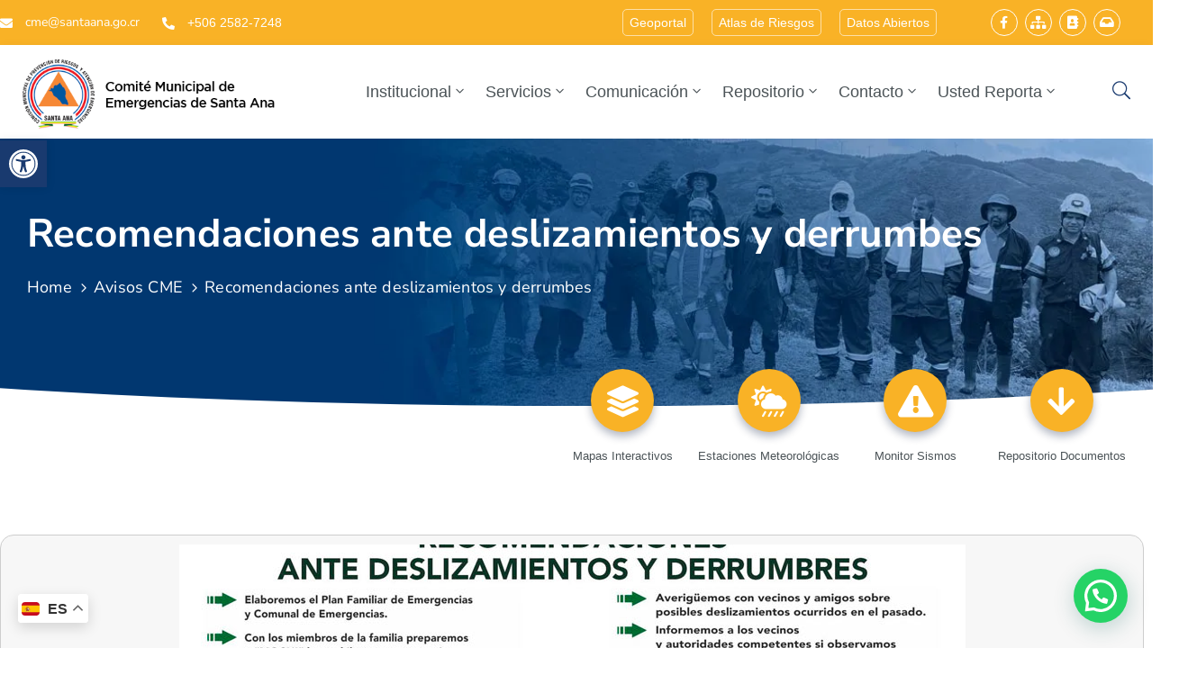

--- FILE ---
content_type: text/html; charset=UTF-8
request_url: https://cmesnt.go.cr/recomendaciones-ante-deslizamientos-y-derrumbes/
body_size: 65010
content:
<!DOCTYPE html>
<html lang="es" >

<head>
    <meta http-equiv="Content-Type" content="text/html; charset=UTF-8" />
    <link rel="profile" href="//gmpg.org/xfn/11">
    <link rel="pingback" href="https://cmesnt.go.cr/xmlrpc.php">
    <meta http-equiv="X-UA-Compatible" content="IE=edge">
    <meta name="viewport" content="width=device-width, initial-scale=1, shrink-to-fit=no"/>
    <title>Recomendaciones ante deslizamientos y derrumbes - Comité Municipal de Emergencias de Santa Ana</title>
<style id="ayudawp-wpotweaks-critical-css">html{font-family:sans-serif;-webkit-text-size-adjust:100%;-ms-text-size-adjust:100%}
        body{margin:0;padding:0;line-height:1.6}
        *,*:before,*:after{box-sizing:border-box}
        img{max-width:100%;height:auto;border:0}
        .screen-reader-text{clip:rect(1px,1px,1px,1px);position:absolute!important;height:1px;width:1px;overflow:hidden}</style>
<link rel="preconnect" href="https://fonts.googleapis.com" crossorigin>
<link rel="preconnect" href="https://fonts.gstatic.com" crossorigin>
<link rel="preconnect" href="https://www.google-analytics.com" crossorigin>
<link rel="preconnect" href="https://www.googletagmanager.com" crossorigin>
<link rel="dns-prefetch" href="//fonts.googleapis.com">
<link rel="dns-prefetch" href="//fonts.gstatic.com">
<link rel="dns-prefetch" href="//ajax.googleapis.com">
<link rel="dns-prefetch" href="//www.google-analytics.com">
<link rel="dns-prefetch" href="//stats.wp.com">
<link rel="dns-prefetch" href="//gravatar.com">
<link rel="dns-prefetch" href="//secure.gravatar.com">
<link rel="dns-prefetch" href="//0.gravatar.com">
<link rel="dns-prefetch" href="//1.gravatar.com">
<link rel="dns-prefetch" href="//2.gravatar.com">
<link rel="dns-prefetch" href="//s.w.org">
<link rel="preload" href="https://cmesnt.go.cr/wp-content/themes/egovt/style.css" as="style">
<link rel="manifest" href="/pwa-manifest.json">
<link rel="apple-touch-icon" sizes="512x512" href="https://cmesnt.go.cr/wp-content/uploads/2020/07/pwa_logo_oficial_cme_512.png">
<link rel="apple-touch-icon-precomposed" sizes="192x192" href="https://cmesnt.go.cr/wp-content/uploads/2020/07/pwa_logo_oficial_cme_192.png">
<meta name="description" content="Todavía estamos en época lluviosa y en uno de los meses más lluviosos del año, por lo cual no debemos bajar la guardia. Por eso, su Gobierno Local le comunica las siguientes recomendaciones ante una situación de deslizamiento.">
<meta name="robots" content="index, follow, max-snippet:-1, max-image-preview:large, max-video-preview:-1">
<link rel="canonical" href="https://cmesnt.go.cr/recomendaciones-ante-deslizamientos-y-derrumbes/">
<meta property="og:url" content="https://cmesnt.go.cr/recomendaciones-ante-deslizamientos-y-derrumbes/">
<meta property="og:site_name" content="Comité Municipal de Emergencias de Santa Ana">
<meta property="og:locale" content="es_ES">
<meta property="og:type" content="article">
<meta property="article:author" content="https://www.facebook.com/profile.php?id=100066628332533">
<meta property="article:publisher" content="https://www.facebook.com/profile.php?id=100066628332533">
<meta property="article:section" content="Avisos CME">
<meta property="og:title" content="Recomendaciones ante deslizamientos y derrumbes - Comité Municipal de Emergencias de Santa Ana">
<meta property="og:description" content="Todavía estamos en época lluviosa y en uno de los meses más lluviosos del año, por lo cual no debemos bajar la guardia. Por eso, su Gobierno Local le comunica las siguientes recomendaciones ante una situación de deslizamiento.">
<meta property="og:image" content="https://cmesnt.go.cr/wp-content/uploads/2022/08/recomendaciones_deslizamientos_derrumbes.jpg">
<meta property="og:image:secure_url" content="https://cmesnt.go.cr/wp-content/uploads/2022/08/recomendaciones_deslizamientos_derrumbes.jpg">
<meta property="og:image:width" content="873">
<meta property="og:image:height" content="591">
<meta property="og:image:alt" content="Recomendaciones ante deslizamientos y derrumbes">
<meta name="twitter:card" content="summary">
<meta name="twitter:site" content="@SantaAnaGob">
<meta name="twitter:creator" content="@SantaAnaGob">
<meta name="twitter:title" content="Recomendaciones ante deslizamientos y derrumbes - Comité Municipal de Emergencias de Santa Ana">
<meta name="twitter:description" content="Todavía estamos en época lluviosa y en uno de los meses más lluviosos del año, por lo cual no debemos bajar la guardia. Por eso, su Gobierno Local le comunica las siguientes recomendaciones ante una situación de deslizamiento.">
<meta name="twitter:image" content="https://cmesnt.go.cr/wp-content/uploads/2022/08/recomendaciones_deslizamientos_derrumbes.jpg">
<link rel="alternate" title="oEmbed (JSON)" type="application/json+oembed" href="https://cmesnt.go.cr/wp-json/oembed/1.0/embed?url=https%3A%2F%2Fcmesnt.go.cr%2Frecomendaciones-ante-deslizamientos-y-derrumbes%2F" />
<link rel="alternate" title="oEmbed (XML)" type="text/xml+oembed" href="https://cmesnt.go.cr/wp-json/oembed/1.0/embed?url=https%3A%2F%2Fcmesnt.go.cr%2Frecomendaciones-ante-deslizamientos-y-derrumbes%2F&#038;format=xml" />
		<!-- This site uses the Google Analytics by MonsterInsights plugin v9.11.1 - Using Analytics tracking - https://www.monsterinsights.com/ -->
							<script src="//www.googletagmanager.com/gtag/js?id=G-24GJQV6QTJ"  data-cfasync="false" data-wpfc-render="false" type="text/javascript" async></script>
			<script data-cfasync="false" data-wpfc-render="false" type="text/javascript">
				var mi_version = '9.11.1';
				var mi_track_user = true;
				var mi_no_track_reason = '';
								var MonsterInsightsDefaultLocations = {"page_location":"https:\/\/cmesnt.go.cr\/recomendaciones-ante-deslizamientos-y-derrumbes\/"};
								if ( typeof MonsterInsightsPrivacyGuardFilter === 'function' ) {
					var MonsterInsightsLocations = (typeof MonsterInsightsExcludeQuery === 'object') ? MonsterInsightsPrivacyGuardFilter( MonsterInsightsExcludeQuery ) : MonsterInsightsPrivacyGuardFilter( MonsterInsightsDefaultLocations );
				} else {
					var MonsterInsightsLocations = (typeof MonsterInsightsExcludeQuery === 'object') ? MonsterInsightsExcludeQuery : MonsterInsightsDefaultLocations;
				}

								var disableStrs = [
										'ga-disable-G-24GJQV6QTJ',
									];

				/* Function to detect opted out users */
				function __gtagTrackerIsOptedOut() {
					for (var index = 0; index < disableStrs.length; index++) {
						if (document.cookie.indexOf(disableStrs[index] + '=true') > -1) {
							return true;
						}
					}

					return false;
				}

				/* Disable tracking if the opt-out cookie exists. */
				if (__gtagTrackerIsOptedOut()) {
					for (var index = 0; index < disableStrs.length; index++) {
						window[disableStrs[index]] = true;
					}
				}

				/* Opt-out function */
				function __gtagTrackerOptout() {
					for (var index = 0; index < disableStrs.length; index++) {
						document.cookie = disableStrs[index] + '=true; expires=Thu, 31 Dec 2099 23:59:59 UTC; path=/';
						window[disableStrs[index]] = true;
					}
				}

				if ('undefined' === typeof gaOptout) {
					function gaOptout() {
						__gtagTrackerOptout();
					}
				}
								window.dataLayer = window.dataLayer || [];

				window.MonsterInsightsDualTracker = {
					helpers: {},
					trackers: {},
				};
				if (mi_track_user) {
					function __gtagDataLayer() {
						dataLayer.push(arguments);
					}

					function __gtagTracker(type, name, parameters) {
						if (!parameters) {
							parameters = {};
						}

						if (parameters.send_to) {
							__gtagDataLayer.apply(null, arguments);
							return;
						}

						if (type === 'event') {
														parameters.send_to = monsterinsights_frontend.v4_id;
							var hookName = name;
							if (typeof parameters['event_category'] !== 'undefined') {
								hookName = parameters['event_category'] + ':' + name;
							}

							if (typeof MonsterInsightsDualTracker.trackers[hookName] !== 'undefined') {
								MonsterInsightsDualTracker.trackers[hookName](parameters);
							} else {
								__gtagDataLayer('event', name, parameters);
							}
							
						} else {
							__gtagDataLayer.apply(null, arguments);
						}
					}

					__gtagTracker('js', new Date());
					__gtagTracker('set', {
						'developer_id.dZGIzZG': true,
											});
					if ( MonsterInsightsLocations.page_location ) {
						__gtagTracker('set', MonsterInsightsLocations);
					}
										__gtagTracker('config', 'G-24GJQV6QTJ', {"forceSSL":"true","link_attribution":"true"} );
										window.gtag = __gtagTracker;										(function () {
						/* https://developers.google.com/analytics/devguides/collection/analyticsjs/ */
						/* ga and __gaTracker compatibility shim. */
						var noopfn = function () {
							return null;
						};
						var newtracker = function () {
							return new Tracker();
						};
						var Tracker = function () {
							return null;
						};
						var p = Tracker.prototype;
						p.get = noopfn;
						p.set = noopfn;
						p.send = function () {
							var args = Array.prototype.slice.call(arguments);
							args.unshift('send');
							__gaTracker.apply(null, args);
						};
						var __gaTracker = function () {
							var len = arguments.length;
							if (len === 0) {
								return;
							}
							var f = arguments[len - 1];
							if (typeof f !== 'object' || f === null || typeof f.hitCallback !== 'function') {
								if ('send' === arguments[0]) {
									var hitConverted, hitObject = false, action;
									if ('event' === arguments[1]) {
										if ('undefined' !== typeof arguments[3]) {
											hitObject = {
												'eventAction': arguments[3],
												'eventCategory': arguments[2],
												'eventLabel': arguments[4],
												'value': arguments[5] ? arguments[5] : 1,
											}
										}
									}
									if ('pageview' === arguments[1]) {
										if ('undefined' !== typeof arguments[2]) {
											hitObject = {
												'eventAction': 'page_view',
												'page_path': arguments[2],
											}
										}
									}
									if (typeof arguments[2] === 'object') {
										hitObject = arguments[2];
									}
									if (typeof arguments[5] === 'object') {
										Object.assign(hitObject, arguments[5]);
									}
									if ('undefined' !== typeof arguments[1].hitType) {
										hitObject = arguments[1];
										if ('pageview' === hitObject.hitType) {
											hitObject.eventAction = 'page_view';
										}
									}
									if (hitObject) {
										action = 'timing' === arguments[1].hitType ? 'timing_complete' : hitObject.eventAction;
										hitConverted = mapArgs(hitObject);
										__gtagTracker('event', action, hitConverted);
									}
								}
								return;
							}

							function mapArgs(args) {
								var arg, hit = {};
								var gaMap = {
									'eventCategory': 'event_category',
									'eventAction': 'event_action',
									'eventLabel': 'event_label',
									'eventValue': 'event_value',
									'nonInteraction': 'non_interaction',
									'timingCategory': 'event_category',
									'timingVar': 'name',
									'timingValue': 'value',
									'timingLabel': 'event_label',
									'page': 'page_path',
									'location': 'page_location',
									'title': 'page_title',
									'referrer' : 'page_referrer',
								};
								for (arg in args) {
																		if (!(!args.hasOwnProperty(arg) || !gaMap.hasOwnProperty(arg))) {
										hit[gaMap[arg]] = args[arg];
									} else {
										hit[arg] = args[arg];
									}
								}
								return hit;
							}

							try {
								f.hitCallback();
							} catch (ex) {
							}
						};
						__gaTracker.create = newtracker;
						__gaTracker.getByName = newtracker;
						__gaTracker.getAll = function () {
							return [];
						};
						__gaTracker.remove = noopfn;
						__gaTracker.loaded = true;
						window['__gaTracker'] = __gaTracker;
					})();
									} else {
										console.log("");
					(function () {
						function __gtagTracker() {
							return null;
						}

						window['__gtagTracker'] = __gtagTracker;
						window['gtag'] = __gtagTracker;
					})();
									}
			</script>
							<!-- / Google Analytics by MonsterInsights -->
		<style id='wp-img-auto-sizes-contain-inline-css' type='text/css'>
img:is([sizes=auto i],[sizes^="auto," i]){contain-intrinsic-size:3000px 1500px}
/*# sourceURL=wp-img-auto-sizes-contain-inline-css */
</style>
<link rel='stylesheet' id='acy_front_messages_css-css' href='https://cmesnt.go.cr/wp-content/plugins/acymailing/media/css/front/messages.min.css' type='text/css' media='all' />
<noscript><link rel='stylesheet' id='acy_front_messages_css-css' href='https://cmesnt.go.cr/wp-content/plugins/acymailing/media/css/front/messages.min.css' type='text/css' media='all' />
</noscript><link rel='stylesheet' id='wpfd-modal-css' href='https://cmesnt.go.cr/wp-content/plugins/wp-file-download/app/admin/assets/css/leanmodal.css' type='text/css' media='all' />
<noscript><link rel='stylesheet' id='wpfd-modal-css' href='https://cmesnt.go.cr/wp-content/plugins/wp-file-download/app/admin/assets/css/leanmodal.css' type='text/css' media='all' />
</noscript><link rel='stylesheet' id='wpfd-elementor-widget-style-css' href='https://cmesnt.go.cr/wp-content/plugins/wp-file-download/app/includes/elementor/assets/css/elementor.widgets.css' type='text/css' media='all' />
<noscript><link rel='stylesheet' id='wpfd-elementor-widget-style-css' href='https://cmesnt.go.cr/wp-content/plugins/wp-file-download/app/includes/elementor/assets/css/elementor.widgets.css' type='text/css' media='all' />
</noscript><link rel='stylesheet' id='wpfd-jquery-tagit-css' href='https://cmesnt.go.cr/wp-content/plugins/wp-file-download/app/admin/assets/css/jquery.tagit.css' type='text/css' media='all' />
<noscript><link rel='stylesheet' id='wpfd-jquery-tagit-css' href='https://cmesnt.go.cr/wp-content/plugins/wp-file-download/app/admin/assets/css/jquery.tagit.css' type='text/css' media='all' />
</noscript><link rel='stylesheet' id='wpfd-daterangepicker-style-css' href='https://cmesnt.go.cr/wp-content/plugins/wp-file-download/app/admin/assets/ui/css/daterangepicker.css' type='text/css' media='all' />
<noscript><link rel='stylesheet' id='wpfd-daterangepicker-style-css' href='https://cmesnt.go.cr/wp-content/plugins/wp-file-download/app/admin/assets/ui/css/daterangepicker.css' type='text/css' media='all' />
</noscript><link rel='stylesheet' id='wpfd-chosen-style-css' href='https://cmesnt.go.cr/wp-content/plugins/wp-file-download/app/admin/assets/css/chosen.css' type='text/css' media='all' />
<noscript><link rel='stylesheet' id='wpfd-chosen-style-css' href='https://cmesnt.go.cr/wp-content/plugins/wp-file-download/app/admin/assets/css/chosen.css' type='text/css' media='all' />
</noscript><link rel='stylesheet' id='wpfd-jquery-qtip-style-css' href='https://cmesnt.go.cr/wp-content/plugins/wp-file-download/app/admin/assets/ui/css/jquery.qtip.css' type='text/css' media='all' />
<noscript><link rel='stylesheet' id='wpfd-jquery-qtip-style-css' href='https://cmesnt.go.cr/wp-content/plugins/wp-file-download/app/admin/assets/ui/css/jquery.qtip.css' type='text/css' media='all' />
</noscript><link rel='stylesheet' id='wpfd-elementor-widget-dark-style-css' href='https://cmesnt.go.cr/wp-content/plugins/wp-file-download/app/includes/elementor/assets/css/elementor.dark.css' type='text/css' media='(prefers-color-scheme: dark)' />
<noscript><link rel='stylesheet' id='wpfd-elementor-widget-dark-style-css' href='https://cmesnt.go.cr/wp-content/plugins/wp-file-download/app/includes/elementor/assets/css/elementor.dark.css' type='text/css' media='(prefers-color-scheme: dark)' />
</noscript><link rel='stylesheet' id='wpfd-elementor-widget-light-style-css' href='https://cmesnt.go.cr/wp-content/plugins/wp-file-download/app/includes/elementor/assets/css/elementor.light.css' type='text/css' media='(prefers-color-scheme: light)' />
<noscript><link rel='stylesheet' id='wpfd-elementor-widget-light-style-css' href='https://cmesnt.go.cr/wp-content/plugins/wp-file-download/app/includes/elementor/assets/css/elementor.light.css' type='text/css' media='(prefers-color-scheme: light)' />
</noscript><link rel='stylesheet' id='wp-block-library-css' href='https://cmesnt.go.cr/wp-includes/css/dist/block-library/style.min.css' type='text/css' media='all' />
<noscript><link rel='stylesheet' id='wp-block-library-css' href='https://cmesnt.go.cr/wp-includes/css/dist/block-library/style.min.css' type='text/css' media='all' />
</noscript><style id='classic-theme-styles-inline-css' type='text/css'>
/*! This file is auto-generated */
.wp-block-button__link{color:#fff;background-color:#32373c;border-radius:9999px;box-shadow:none;text-decoration:none;padding:calc(.667em + 2px) calc(1.333em + 2px);font-size:1.125em}.wp-block-file__button{background:#32373c;color:#fff;text-decoration:none}
/*# sourceURL=/wp-includes/css/classic-themes.min.css */
</style>
<style id='joinchat-button-style-inline-css' type='text/css'>
.wp-block-joinchat-button{border:none!important;text-align:center}.wp-block-joinchat-button figure{display:table;margin:0 auto;padding:0}.wp-block-joinchat-button figcaption{font:normal normal 400 .6em/2em var(--wp--preset--font-family--system-font,sans-serif);margin:0;padding:0}.wp-block-joinchat-button .joinchat-button__qr{background-color:#fff;border:6px solid #25d366;border-radius:30px;box-sizing:content-box;display:block;height:200px;margin:auto;overflow:hidden;padding:10px;width:200px}.wp-block-joinchat-button .joinchat-button__qr canvas,.wp-block-joinchat-button .joinchat-button__qr img{display:block;margin:auto}.wp-block-joinchat-button .joinchat-button__link{align-items:center;background-color:#25d366;border:6px solid #25d366;border-radius:30px;display:inline-flex;flex-flow:row nowrap;justify-content:center;line-height:1.25em;margin:0 auto;text-decoration:none}.wp-block-joinchat-button .joinchat-button__link:before{background:transparent var(--joinchat-ico) no-repeat center;background-size:100%;content:"";display:block;height:1.5em;margin:-.75em .75em -.75em 0;width:1.5em}.wp-block-joinchat-button figure+.joinchat-button__link{margin-top:10px}@media (orientation:landscape)and (min-height:481px),(orientation:portrait)and (min-width:481px){.wp-block-joinchat-button.joinchat-button--qr-only figure+.joinchat-button__link{display:none}}@media (max-width:480px),(orientation:landscape)and (max-height:480px){.wp-block-joinchat-button figure{display:none}}

/*# sourceURL=https://cmesnt.go.cr/wp-content/plugins/creame-whatsapp-me/gutenberg/build/style-index.css */
</style>
<style id='global-styles-inline-css' type='text/css'>
:root{--wp--preset--aspect-ratio--square: 1;--wp--preset--aspect-ratio--4-3: 4/3;--wp--preset--aspect-ratio--3-4: 3/4;--wp--preset--aspect-ratio--3-2: 3/2;--wp--preset--aspect-ratio--2-3: 2/3;--wp--preset--aspect-ratio--16-9: 16/9;--wp--preset--aspect-ratio--9-16: 9/16;--wp--preset--color--black: #000000;--wp--preset--color--cyan-bluish-gray: #abb8c3;--wp--preset--color--white: #ffffff;--wp--preset--color--pale-pink: #f78da7;--wp--preset--color--vivid-red: #cf2e2e;--wp--preset--color--luminous-vivid-orange: #ff6900;--wp--preset--color--luminous-vivid-amber: #fcb900;--wp--preset--color--light-green-cyan: #7bdcb5;--wp--preset--color--vivid-green-cyan: #00d084;--wp--preset--color--pale-cyan-blue: #8ed1fc;--wp--preset--color--vivid-cyan-blue: #0693e3;--wp--preset--color--vivid-purple: #9b51e0;--wp--preset--gradient--vivid-cyan-blue-to-vivid-purple: linear-gradient(135deg,rgb(6,147,227) 0%,rgb(155,81,224) 100%);--wp--preset--gradient--light-green-cyan-to-vivid-green-cyan: linear-gradient(135deg,rgb(122,220,180) 0%,rgb(0,208,130) 100%);--wp--preset--gradient--luminous-vivid-amber-to-luminous-vivid-orange: linear-gradient(135deg,rgb(252,185,0) 0%,rgb(255,105,0) 100%);--wp--preset--gradient--luminous-vivid-orange-to-vivid-red: linear-gradient(135deg,rgb(255,105,0) 0%,rgb(207,46,46) 100%);--wp--preset--gradient--very-light-gray-to-cyan-bluish-gray: linear-gradient(135deg,rgb(238,238,238) 0%,rgb(169,184,195) 100%);--wp--preset--gradient--cool-to-warm-spectrum: linear-gradient(135deg,rgb(74,234,220) 0%,rgb(151,120,209) 20%,rgb(207,42,186) 40%,rgb(238,44,130) 60%,rgb(251,105,98) 80%,rgb(254,248,76) 100%);--wp--preset--gradient--blush-light-purple: linear-gradient(135deg,rgb(255,206,236) 0%,rgb(152,150,240) 100%);--wp--preset--gradient--blush-bordeaux: linear-gradient(135deg,rgb(254,205,165) 0%,rgb(254,45,45) 50%,rgb(107,0,62) 100%);--wp--preset--gradient--luminous-dusk: linear-gradient(135deg,rgb(255,203,112) 0%,rgb(199,81,192) 50%,rgb(65,88,208) 100%);--wp--preset--gradient--pale-ocean: linear-gradient(135deg,rgb(255,245,203) 0%,rgb(182,227,212) 50%,rgb(51,167,181) 100%);--wp--preset--gradient--electric-grass: linear-gradient(135deg,rgb(202,248,128) 0%,rgb(113,206,126) 100%);--wp--preset--gradient--midnight: linear-gradient(135deg,rgb(2,3,129) 0%,rgb(40,116,252) 100%);--wp--preset--font-size--small: 13px;--wp--preset--font-size--medium: 20px;--wp--preset--font-size--large: 36px;--wp--preset--font-size--x-large: 42px;--wp--preset--spacing--20: 0.44rem;--wp--preset--spacing--30: 0.67rem;--wp--preset--spacing--40: 1rem;--wp--preset--spacing--50: 1.5rem;--wp--preset--spacing--60: 2.25rem;--wp--preset--spacing--70: 3.38rem;--wp--preset--spacing--80: 5.06rem;--wp--preset--shadow--natural: 6px 6px 9px rgba(0, 0, 0, 0.2);--wp--preset--shadow--deep: 12px 12px 50px rgba(0, 0, 0, 0.4);--wp--preset--shadow--sharp: 6px 6px 0px rgba(0, 0, 0, 0.2);--wp--preset--shadow--outlined: 6px 6px 0px -3px rgb(255, 255, 255), 6px 6px rgb(0, 0, 0);--wp--preset--shadow--crisp: 6px 6px 0px rgb(0, 0, 0);}:where(.is-layout-flex){gap: 0.5em;}:where(.is-layout-grid){gap: 0.5em;}body .is-layout-flex{display: flex;}.is-layout-flex{flex-wrap: wrap;align-items: center;}.is-layout-flex > :is(*, div){margin: 0;}body .is-layout-grid{display: grid;}.is-layout-grid > :is(*, div){margin: 0;}:where(.wp-block-columns.is-layout-flex){gap: 2em;}:where(.wp-block-columns.is-layout-grid){gap: 2em;}:where(.wp-block-post-template.is-layout-flex){gap: 1.25em;}:where(.wp-block-post-template.is-layout-grid){gap: 1.25em;}.has-black-color{color: var(--wp--preset--color--black) !important;}.has-cyan-bluish-gray-color{color: var(--wp--preset--color--cyan-bluish-gray) !important;}.has-white-color{color: var(--wp--preset--color--white) !important;}.has-pale-pink-color{color: var(--wp--preset--color--pale-pink) !important;}.has-vivid-red-color{color: var(--wp--preset--color--vivid-red) !important;}.has-luminous-vivid-orange-color{color: var(--wp--preset--color--luminous-vivid-orange) !important;}.has-luminous-vivid-amber-color{color: var(--wp--preset--color--luminous-vivid-amber) !important;}.has-light-green-cyan-color{color: var(--wp--preset--color--light-green-cyan) !important;}.has-vivid-green-cyan-color{color: var(--wp--preset--color--vivid-green-cyan) !important;}.has-pale-cyan-blue-color{color: var(--wp--preset--color--pale-cyan-blue) !important;}.has-vivid-cyan-blue-color{color: var(--wp--preset--color--vivid-cyan-blue) !important;}.has-vivid-purple-color{color: var(--wp--preset--color--vivid-purple) !important;}.has-black-background-color{background-color: var(--wp--preset--color--black) !important;}.has-cyan-bluish-gray-background-color{background-color: var(--wp--preset--color--cyan-bluish-gray) !important;}.has-white-background-color{background-color: var(--wp--preset--color--white) !important;}.has-pale-pink-background-color{background-color: var(--wp--preset--color--pale-pink) !important;}.has-vivid-red-background-color{background-color: var(--wp--preset--color--vivid-red) !important;}.has-luminous-vivid-orange-background-color{background-color: var(--wp--preset--color--luminous-vivid-orange) !important;}.has-luminous-vivid-amber-background-color{background-color: var(--wp--preset--color--luminous-vivid-amber) !important;}.has-light-green-cyan-background-color{background-color: var(--wp--preset--color--light-green-cyan) !important;}.has-vivid-green-cyan-background-color{background-color: var(--wp--preset--color--vivid-green-cyan) !important;}.has-pale-cyan-blue-background-color{background-color: var(--wp--preset--color--pale-cyan-blue) !important;}.has-vivid-cyan-blue-background-color{background-color: var(--wp--preset--color--vivid-cyan-blue) !important;}.has-vivid-purple-background-color{background-color: var(--wp--preset--color--vivid-purple) !important;}.has-black-border-color{border-color: var(--wp--preset--color--black) !important;}.has-cyan-bluish-gray-border-color{border-color: var(--wp--preset--color--cyan-bluish-gray) !important;}.has-white-border-color{border-color: var(--wp--preset--color--white) !important;}.has-pale-pink-border-color{border-color: var(--wp--preset--color--pale-pink) !important;}.has-vivid-red-border-color{border-color: var(--wp--preset--color--vivid-red) !important;}.has-luminous-vivid-orange-border-color{border-color: var(--wp--preset--color--luminous-vivid-orange) !important;}.has-luminous-vivid-amber-border-color{border-color: var(--wp--preset--color--luminous-vivid-amber) !important;}.has-light-green-cyan-border-color{border-color: var(--wp--preset--color--light-green-cyan) !important;}.has-vivid-green-cyan-border-color{border-color: var(--wp--preset--color--vivid-green-cyan) !important;}.has-pale-cyan-blue-border-color{border-color: var(--wp--preset--color--pale-cyan-blue) !important;}.has-vivid-cyan-blue-border-color{border-color: var(--wp--preset--color--vivid-cyan-blue) !important;}.has-vivid-purple-border-color{border-color: var(--wp--preset--color--vivid-purple) !important;}.has-vivid-cyan-blue-to-vivid-purple-gradient-background{background: var(--wp--preset--gradient--vivid-cyan-blue-to-vivid-purple) !important;}.has-light-green-cyan-to-vivid-green-cyan-gradient-background{background: var(--wp--preset--gradient--light-green-cyan-to-vivid-green-cyan) !important;}.has-luminous-vivid-amber-to-luminous-vivid-orange-gradient-background{background: var(--wp--preset--gradient--luminous-vivid-amber-to-luminous-vivid-orange) !important;}.has-luminous-vivid-orange-to-vivid-red-gradient-background{background: var(--wp--preset--gradient--luminous-vivid-orange-to-vivid-red) !important;}.has-very-light-gray-to-cyan-bluish-gray-gradient-background{background: var(--wp--preset--gradient--very-light-gray-to-cyan-bluish-gray) !important;}.has-cool-to-warm-spectrum-gradient-background{background: var(--wp--preset--gradient--cool-to-warm-spectrum) !important;}.has-blush-light-purple-gradient-background{background: var(--wp--preset--gradient--blush-light-purple) !important;}.has-blush-bordeaux-gradient-background{background: var(--wp--preset--gradient--blush-bordeaux) !important;}.has-luminous-dusk-gradient-background{background: var(--wp--preset--gradient--luminous-dusk) !important;}.has-pale-ocean-gradient-background{background: var(--wp--preset--gradient--pale-ocean) !important;}.has-electric-grass-gradient-background{background: var(--wp--preset--gradient--electric-grass) !important;}.has-midnight-gradient-background{background: var(--wp--preset--gradient--midnight) !important;}.has-small-font-size{font-size: var(--wp--preset--font-size--small) !important;}.has-medium-font-size{font-size: var(--wp--preset--font-size--medium) !important;}.has-large-font-size{font-size: var(--wp--preset--font-size--large) !important;}.has-x-large-font-size{font-size: var(--wp--preset--font-size--x-large) !important;}
:where(.wp-block-post-template.is-layout-flex){gap: 1.25em;}:where(.wp-block-post-template.is-layout-grid){gap: 1.25em;}
:where(.wp-block-term-template.is-layout-flex){gap: 1.25em;}:where(.wp-block-term-template.is-layout-grid){gap: 1.25em;}
:where(.wp-block-columns.is-layout-flex){gap: 2em;}:where(.wp-block-columns.is-layout-grid){gap: 2em;}
:root :where(.wp-block-pullquote){font-size: 1.5em;line-height: 1.6;}
/*# sourceURL=global-styles-inline-css */
</style>
<link rel='stylesheet' id='wpa-css-css' href='https://cmesnt.go.cr/wp-content/plugins/honeypot/includes/css/wpa.css' type='text/css' media='all' />
<noscript><link rel='stylesheet' id='wpa-css-css' href='https://cmesnt.go.cr/wp-content/plugins/honeypot/includes/css/wpa.css' type='text/css' media='all' />
</noscript><link rel='stylesheet' id='event-frontend-css' href='https://cmesnt.go.cr/wp-content/plugins/ova-events/assets/css/frontend/event.css' type='text/css' media='all' />
<noscript><link rel='stylesheet' id='event-frontend-css' href='https://cmesnt.go.cr/wp-content/plugins/ova-events/assets/css/frontend/event.css' type='text/css' media='all' />
</noscript><link rel='stylesheet' id='e-animation-ova-move-up-css' href='https://cmesnt.go.cr/wp-content/plugins/ova-framework/assets/css/none.css' type='text/css' media='all' />
<noscript><link rel='stylesheet' id='e-animation-ova-move-up-css' href='https://cmesnt.go.cr/wp-content/plugins/ova-framework/assets/css/none.css' type='text/css' media='all' />
</noscript><link rel='stylesheet' id='e-animation-ova-move-down-css' href='https://cmesnt.go.cr/wp-content/plugins/ova-framework/assets/css/none.css' type='text/css' media='all' />
<noscript><link rel='stylesheet' id='e-animation-ova-move-down-css' href='https://cmesnt.go.cr/wp-content/plugins/ova-framework/assets/css/none.css' type='text/css' media='all' />
</noscript><link rel='stylesheet' id='e-animation-ova-move-left-css' href='https://cmesnt.go.cr/wp-content/plugins/ova-framework/assets/css/none.css' type='text/css' media='all' />
<noscript><link rel='stylesheet' id='e-animation-ova-move-left-css' href='https://cmesnt.go.cr/wp-content/plugins/ova-framework/assets/css/none.css' type='text/css' media='all' />
</noscript><link rel='stylesheet' id='e-animation-ova-move-right-css' href='https://cmesnt.go.cr/wp-content/plugins/ova-framework/assets/css/none.css' type='text/css' media='all' />
<noscript><link rel='stylesheet' id='e-animation-ova-move-right-css' href='https://cmesnt.go.cr/wp-content/plugins/ova-framework/assets/css/none.css' type='text/css' media='all' />
</noscript><link rel='stylesheet' id='e-animation-ova-scale-up-css' href='https://cmesnt.go.cr/wp-content/plugins/ova-framework/assets/css/none.css' type='text/css' media='all' />
<noscript><link rel='stylesheet' id='e-animation-ova-scale-up-css' href='https://cmesnt.go.cr/wp-content/plugins/ova-framework/assets/css/none.css' type='text/css' media='all' />
</noscript><link rel='stylesheet' id='e-animation-ova-flip-css' href='https://cmesnt.go.cr/wp-content/plugins/ova-framework/assets/css/none.css' type='text/css' media='all' />
<noscript><link rel='stylesheet' id='e-animation-ova-flip-css' href='https://cmesnt.go.cr/wp-content/plugins/ova-framework/assets/css/none.css' type='text/css' media='all' />
</noscript><link rel='stylesheet' id='e-animation-ova-helix-css' href='https://cmesnt.go.cr/wp-content/plugins/ova-framework/assets/css/none.css' type='text/css' media='all' />
<noscript><link rel='stylesheet' id='e-animation-ova-helix-css' href='https://cmesnt.go.cr/wp-content/plugins/ova-framework/assets/css/none.css' type='text/css' media='all' />
</noscript><link rel='stylesheet' id='e-animation-ova-popup-css' href='https://cmesnt.go.cr/wp-content/plugins/ova-framework/assets/css/none.css' type='text/css' media='all' />
<noscript><link rel='stylesheet' id='e-animation-ova-popup-css' href='https://cmesnt.go.cr/wp-content/plugins/ova-framework/assets/css/none.css' type='text/css' media='all' />
</noscript><link rel='stylesheet' id='ovateam_style-css' href='https://cmesnt.go.cr/wp-content/plugins/ova-team/assets/css/frontend/ovateam-style.css' type='text/css' media='all' />
<noscript><link rel='stylesheet' id='ovateam_style-css' href='https://cmesnt.go.cr/wp-content/plugins/ova-team/assets/css/frontend/ovateam-style.css' type='text/css' media='all' />
</noscript><link rel='stylesheet' id='pojo-a11y-css' href='https://cmesnt.go.cr/wp-content/plugins/pojo-accessibility/modules/legacy/assets/css/style.min.css' type='text/css' media='all' />
<noscript><link rel='stylesheet' id='pojo-a11y-css' href='https://cmesnt.go.cr/wp-content/plugins/pojo-accessibility/modules/legacy/assets/css/style.min.css' type='text/css' media='all' />
</noscript><link rel='stylesheet' id='fancybox-css' href='https://cmesnt.go.cr/wp-content/themes/egovt/assets/libs/fancybox-master/dist/jquery.fancybox.min.css' type='text/css' media='all' />
<noscript><link rel='stylesheet' id='fancybox-css' href='https://cmesnt.go.cr/wp-content/themes/egovt/assets/libs/fancybox-master/dist/jquery.fancybox.min.css' type='text/css' media='all' />
</noscript><link rel='stylesheet' id='bootstrap-css' href='https://cmesnt.go.cr/wp-content/themes/egovt/assets/libs/bootstrap/css/bootstrap.min.css' type='text/css' media='all' />
<noscript><link rel='stylesheet' id='bootstrap-css' href='https://cmesnt.go.cr/wp-content/themes/egovt/assets/libs/bootstrap/css/bootstrap.min.css' type='text/css' media='all' />
</noscript><link rel='stylesheet' id='linearicons-css' href='https://cmesnt.go.cr/wp-content/themes/egovt/assets/libs/linearicons/style.css' type='text/css' media='all' />
<noscript><link rel='stylesheet' id='linearicons-css' href='https://cmesnt.go.cr/wp-content/themes/egovt/assets/libs/linearicons/style.css' type='text/css' media='all' />
</noscript><link rel='stylesheet' id='select2-css' href='https://cmesnt.go.cr/wp-content/themes/egovt/assets/libs/select2/select2.min.css' type='text/css' media='all' />
<noscript><link rel='stylesheet' id='select2-css' href='https://cmesnt.go.cr/wp-content/themes/egovt/assets/libs/select2/select2.min.css' type='text/css' media='all' />
</noscript><link rel='stylesheet' id='v4-shims-css' href='https://cmesnt.go.cr/wp-content/themes/egovt/assets/libs/fontawesome/css/v4-shims.min.css' type='text/css' media='all' />
<noscript><link rel='stylesheet' id='v4-shims-css' href='https://cmesnt.go.cr/wp-content/themes/egovt/assets/libs/fontawesome/css/v4-shims.min.css' type='text/css' media='all' />
</noscript><link rel='stylesheet' id='fontawesome-css' href='https://cmesnt.go.cr/wp-content/themes/egovt/assets/libs/fontawesome/css/all.min.css' type='text/css' media='all' />
<noscript><link rel='stylesheet' id='fontawesome-css' href='https://cmesnt.go.cr/wp-content/themes/egovt/assets/libs/fontawesome/css/all.min.css' type='text/css' media='all' />
</noscript><link rel='stylesheet' id='elegant-font-css' href='https://cmesnt.go.cr/wp-content/themes/egovt/assets/libs/elegant_font/ele_style.css' type='text/css' media='all' />
<noscript><link rel='stylesheet' id='elegant-font-css' href='https://cmesnt.go.cr/wp-content/themes/egovt/assets/libs/elegant_font/ele_style.css' type='text/css' media='all' />
</noscript><link rel='stylesheet' id='jquery-ui-css' href='https://cmesnt.go.cr/wp-content/themes/egovt/assets/libs/jquery-ui/jquery-ui.min.css' type='text/css' media='all' />
<noscript><link rel='stylesheet' id='jquery-ui-css' href='https://cmesnt.go.cr/wp-content/themes/egovt/assets/libs/jquery-ui/jquery-ui.min.css' type='text/css' media='all' />
</noscript><link rel='stylesheet' id='egovt-theme-css' href='https://cmesnt.go.cr/wp-content/themes/egovt/assets/css/theme.css' type='text/css' media='all' />
<noscript><link rel='stylesheet' id='egovt-theme-css' href='https://cmesnt.go.cr/wp-content/themes/egovt/assets/css/theme.css' type='text/css' media='all' />
</noscript><link rel='stylesheet' id='egovt-style-css' href='https://cmesnt.go.cr/wp-content/themes/egovt/style.css' type='text/css' media='all' />
<noscript><link rel='stylesheet' id='egovt-style-css' href='https://cmesnt.go.cr/wp-content/themes/egovt/style.css' type='text/css' media='all' />
</noscript><style id='egovt-style-inline-css' type='text/css'>
   
@media (min-width: 769px){
    #sidebar-woo{
        flex: 0 0 400px;
        max-width: 400px;
        padding: 0;
    }
    
    #main-content-woo{
        flex: 0 0 calc(100% - 400px);
        max-width: calc(100% - 400px);
        padding-right: 60px;
        padding-left: 0;
    }
}

@media(max-width: 768px){
    #sidebar-woo, #main-content-woo{
        flex: 0 0 100%;
        max-width: 100%;
    }
    
}
@media (min-width: 992px){
    #sidebar{
        flex: 0 0 400px;
        max-width: 400px;
        padding-left: 40px;
        padding-right: 0;
    }
    
    #main-content{
        flex: 0 0 calc(100% - 400px);
        max-width: calc(100% - 400px);
    }
}

@media(max-width: 991px){
    #sidebar, #main-content{
        flex: 0 0 100%;
        max-width: 100%;
    }
    
}

body{
	font-family: Nunito Sans;
	font-weight: 400;
	font-size: 17px;
	line-height: 26px;
	letter-spacing: 0px;
	color: #4b5357;
}


h1,h2,h3,h4,h5,h6, .nav_comment_text
{
	font-family: Cabin;
	color: #202b5d;
}
.cal1,.second_font{
	font-family: Cabin;
}
.according-egov .elementor-accordion .elementor-accordion-item .elementor-tab-content,
.egovt-tab .elementor-widget-tabs .elementor-tab-content
{
	font-family: Nunito Sans;
}

.sidebar .widget.recent-posts-widget-with-thumbnails ul li a .rpwwt-post-title,
.sidebar .widget.recent-posts-widget-with-thumbnails ul li .rpwwt-post-date,
.sidebar .widget.widget_tag_cloud .tagcloud a,
.blog_pagination .pagination li.page-numbers a,
.single-post-egovt article.post-wrap .post-tag .post-tags a,
.content_comments .comments ul.commentlists li.comment .comment-details .author-name .name,
.content_comments .comments ul.commentlists li.comment .comment-details .author-name .date,
.content_comments .comments ul.commentlists li.comment .comment-body .ova_reply .comment-reply-link,
.content_comments .comments ul.commentlists li.comment .comment-body .ova_reply .comment-edit-link,
.content_comments .comments .comment-respond .comment-form textarea,
.content_comments .comments .comment-respond .comment-form input[type="text"],
.content_comments .comments .comment-respond .comment-form p.form-submit #submit,
.ova-single-text,
.egovt_counter_team .elementor-counter .elementor-counter-number-wrapper .elementor-counter-number,
.egovt_button .elementor-button-wrapper .elementor-button,
.according-egov .elementor-accordion .elementor-accordion-item .elementor-tab-title a,
.egovt-tab.elementor-widget-tabs .elementor-tabs .elementor-tabs-wrapper .elementor-tab-title a,
.egovt-tab.elementor-widget-tabs .elementor-tabs .elementor-tabs-wrapper .elementor-tab-title,
.egovt-tab.elementor-widget-tabs .elementor-tabs .elementor-tabs-content-wrapper .elementor-tab-title,
.search_archive_event form .select2-selection.select2-selection--single .select2-selection__rendered,
.search_archive_event form .start_date input::placeholder, 
.search_archive_event form .end_date input::placeholder,
.ova_time_countdown .due_date .countdown-section .countdown-amount,
.ova_time_countdown .due_date .countdown-section .countdown-period,
.woocommerce .ova-shop-wrap .content-area ul.products li.product .price,
.woocommerce .ova-shop-wrap .content-area .woocommerce-pagination ul.page-numbers li .page-numbers,
.woocommerce .ova-shop-wrap .content-area .onsale,
.woocommerce .ova-shop-wrap .content-area .woocommerce-result-count,
.woocommerce .ova-shop-wrap .content-area .woocommerce-ordering .select2-container--default .select2-selection--single .select2-selection__rendered,
.woocommerce .ova-shop-wrap .woo-sidebar .widget_products ul.product_list_widget li a .product-title,
.woocommerce .ova-shop-wrap .woo-sidebar .widget_products ul.product_list_widget li .woocommerce-Price-amount,
.woocommerce .ova-shop-wrap .content-area .product .summary .price,
.woocommerce .ova-shop-wrap .content-area .product .summary .stock,
.woocommerce .ova-shop-wrap .content-area .product .summary .cart .quantity input,
.woocommerce .ova-shop-wrap .content-area .product .summary .cart .single_add_to_cart_button,
.woocommerce .ova-shop-wrap .content-area .product .summary .product_meta .posted_in,
.woocommerce .ova-shop-wrap .content-area .product .summary .product_meta .tagged_as,
.woocommerce .ova-shop-wrap .content-area .product .woocommerce-tabs ul.tabs li a,
.woocommerce .ova-shop-wrap .content-area .product .woocommerce-tabs .woocommerce-Tabs-panel #reviews #comments ol.commentlist li .comment_container .comment-text .meta,
.woocommerce .ova-shop-wrap .content-area .product .woocommerce-tabs .woocommerce-Tabs-panel #reviews #review_form_wrapper #review_form #respond .comment-reply-title,
.woocommerce .ova-shop-wrap .content-area .product .woocommerce-tabs .woocommerce-Tabs-panel #reviews #review_form_wrapper #review_form #respond .comment-form label,
.woocommerce .ova-shop-wrap .woo-sidebar .widget_price_filter .price_slider_wrapper .price_slider_amount .button,
.woocommerce .woocommerce-cart-form table.shop_table thead tr th,
.woocommerce .woocommerce-cart-form table.shop_table tbody tr td,
.woocommerce .woocommerce-cart-form table.shop_table tbody tr td.product-quantity input,
.woocommerce .woocommerce-cart-form table.shop_table tbody tr td.actions .coupon .button,
.woocommerce .woocommerce-cart-form table.shop_table tbody tr td.actions .button,
.woocommerce .cart-collaterals .cart_totals .shop_table th,
.woocommerce .cart-collaterals .cart_totals .shop_table td,
.woocommerce .cart-collaterals .cart_totals .shop_table tr.woocommerce-shipping-totals ul#shipping_method li label,
.woocommerce .cart-collaterals .cart_totals .shop_table tr.woocommerce-shipping-totals .woocommerce-shipping-destination,
.woocommerce .cart-collaterals .cart_totals .shop_table tr.woocommerce-shipping-totals .woocommerce-shipping-calculator .shipping-calculator-button,
.woocommerce .cart-collaterals .cart_totals .shop_table tr.woocommerce-shipping-totals .woocommerce-shipping-calculator .button,
.woocommerce .cart-collaterals .cart_totals .checkout-button,
.woocommerce-checkout .woocommerce-billing-fields .form-row label,
.woocommerce-checkout table.shop_table td,
.woocommerce-checkout table.shop_table th,
.woocommerce-checkout .woocommerce-checkout-payment ul.wc_payment_methods li label,
.woocommerce-checkout #payment .place-order #place_order,
.woocommerce-checkout .woocommerce-additional-fields .form-row label,
.woocommerce-checkout .woocommerce-form-coupon-toggle .woocommerce-info,
.woocommerce .ova-shop-wrap .content-area .product .summary form.cart table.variations tr td,
.woocommerce-checkout form.checkout_coupon .button,
.ova_toggle_custom_egovt .elementor-toggle-item .elementor-tab-title a,
.egovt_404_page .search-form input[type="submit"],
.ova_egovt_counter.elementor-widget-counter .elementor-counter-number-wrapper,
.ova_egovt_counter.elementor-widget-counter .elementor-counter-title,
.egovt_form_mail_comming_soon .mailchimp_custom .ova_mcwp_mail input[type="email"],
.woocommerce #customer_login .woocommerce-form .form-row label,
.woocommerce .ova-shop-wrap .woo-sidebar .widget_product_tag_cloud .tagcloud a,
.single_event .event_content .tab-Location .tab-content .contact .info-contact li span:nth-child(1),
.ova_menu_page a,
.ovatheme_header_default nav.navbar li a,
.ovatheme_header_default nav.navbar li a,
.ova_shortcode_donation.type2 .give-form-wrap .give-form #give-donation-level-button-wrap .give-donation-level-btn,
.ova_shortcode_donation .give-form-wrap .give-form .give-btn,
form[id*=give-form] #give-final-total-wrap .give-donation-total-label,
form[id*=give-form] #give-final-total-wrap .give-final-total-amount,
#give-recurring-form .form-row label, form.give-form .form-row label, form[id*=give-form] .form-row label,
#give-recurring-form h3.give-section-break, #give-recurring-form h4.give-section-break, #give-recurring-form legend, form.give-form h3.give-section-break, form.give-form h4.give-section-break, form.give-form legend, form[id*=give-form] h3.give-section-break, form[id*=give-form] h4.give-section-break, form[id*=give-form] legend,
form[id*=give-form] #give-gateway-radio-list>li label.give-gateway-option,
.ova_single_give_form .give_forms .summary .donation .give-form-wrap .give-donation-levels-wrap button,
form[id*=give-form] .give-donation-amount #give-amount, form[id*=give-form] .give-donation-amount #give-amount-text,
.ova_single_give_form .give_forms .summary .donation .give-form-wrap .give-currency-symbol,
.give-donor__image,
.ova_single_give_form .give_forms .summary .give_form_info #donor .give-grid .give-donor__total

{
	font-family: Cabin;
}

article.post-wrap .post-meta .post-meta-content .post-date .left i,
article.post-wrap .post-meta .post-meta-content .wp-categories a:hover,
article.post-wrap .post-meta .post-meta-content .wp-author a:hover,
.sidebar .widget.recent-posts-widget-with-thumbnails ul li a .rpwwt-post-title:hover,
article.post-wrap .carousel .carousel-control-prev:hover i, 
article.post-wrap .carousel .carousel-control-next:hover i,
article.post-wrap .post-title a:hover h2,
.blog-grid article.post-wrap .post-meta-grid .post-meta-content-grid .categories a:hover,
.blog-grid article.post-wrap .post-footer .egovt-post-readmore a:hover,
.default article.post-wrap .post-footer .socials-inner .share-social .share-social-icons li a:hover,
.single-post-egovt article.post-wrap .post-tag .post-tags a:hover,
.content_comments .comments .comment-respond small a,
.ova-search-page .page-title span,
.switch-lang .current-lang .lang-text:hover,
.switch-lang .current-lang .lang-text:hover:after,
.switch-lang .lang-dropdown .selecting-lang .lang-text:hover,
.elementor-widget-ova_header .wrap_ova_header .ova_header_el .ovatheme_breadcrumbs .breadcrumb a:hover,
.ova-contact-info.type2 .address .text_link a:hover,
.ova-contact-info.type2 .icon svg,
.ova-contact-info.type2 .icon i,
.sidebar .widget.recent-posts-widget-with-thumbnails ul li .rpwwt-post-date::before,
.content_comments .comments ul.commentlists li.comment .comment-body .ova_reply .comment-reply-link:hover,
.content_comments .comments ul.commentlists li.comment .comment-body .ova_reply .comment-edit-link:hover,
.ovatheme_header_default nav.navbar li a:hover,
.ova_wrap_search_popup i:hover,
.elementor-widget-ova_menu .ova_nav ul.menu > li > a:hover,
.elementor-widget-ova_menu .ova_nav ul.menu .dropdown-menu li a:hover,
.elementor-widget-ova_menu .ova_nav ul.menu > li.active > a,
.elementor-widget-ova_menu .ova_nav ul.menu > li.current-menu-parent > a,


.ova-contact-info .address a:hover,
.ova_menu_page .menu li a:hover,
.ova_menu_page .menu li.active a,
.ova-info-content .ova-email a:hover,
.ova-info-content .ova-phone a:hover,
.archive_team .content .items .content_info .ova-info-content .ova-social ul li a:hover i,
.archive_team .ova-info-content .name:hover,
.egovt_list_single_team .elementor-icon-list-items .elementor-icon-list-item .elementor-icon-list-icon i,
.ova_team_single .ova_info .ova-info-content .ova-email a:hover,
.ova_team_single .ova_info .ova-info-content .ova-phone a:hover,
.egovt_counter_team .elementor-counter .elementor-counter-number-wrapper .elementor-counter-number,
.ova-testimonial .slide-testimonials .client_info .icon-quote span::before,
.ova_doc_wrap .ova-doc-sidebar .ova_info .ova-list-cat ul li a:hover,
.ova_doc_wrap .ova_doc_content .doc-meta .doc-categories .cat-doc a:hover,
.ova_doc_wrap .ova_doc_content .ova-list-attachment li .ova-download a,
.ova_doc_wrap.archive-doc .ova_doc_content .items-doc .doc-icon-title .doc-title-item .doc-title a:hover,
.egov_editor_check svg,
.ova_dep_wrap .ova-dep-sidebar .ova_info .ova-list-dep ul li a:hover,
.ova_dep_wrap .ova-dep-sidebar .ova_info .dep-file-sidebar .ova-file-name-size .ova-file-name a:hover,
.ova_list_dep .content .icon-dep span::before,
.ova_list_dep .content .title-dep a:hover,
.ova_list_dep .content .dep-content-sub .dep-readmore:hover,
.ova_dep_wrap .ova_dep_content .ova-list-attachment li .ova-download a,
.archive_dep .content .ova-content .title a:hover,
.archive_dep .content .items:hover .ova-content .icon span i::before,
.ova_list_checked ul li svg,
.ova_feature .title a:hover,
.ova_feature .content-sub .readmore:hover,
.ova_feature .icon span::before,
.ova_sev_wrap .ova-sev-sidebar .ova_info .sev-file-sidebar .ova-file-name-size .ova-file-name a:hover,
.ova_sev_list_file .ova-list-attachment li .ova-download a:hover,
.ova_sev_wrap .ova-sev-sidebar .ova_info .ova-list-sev ul li a:hover,
.egovt-tab.elementor-widget-tabs .elementor-tabs .elementor-tabs-content-wrapper .elementor-tab-title.elementor-active,
.ova_feature.version_2 .items .title a:hover,
.ova_sev_list_file .ova-list-attachment li .ova-file-name-size .ova-file-name a:hover,
.archive_sev .items .icon span::before,
.archive_sev .items .title a:hover,
.archive_sev .items .content-sub .readmore:hover,
.ovaev-content.content-grid .desc .event_post .post_cat a.event_type:hover,
.ovaev-content.content-grid .desc .event_post .event_title a:hover,
.ovaev-content.content-grid .desc .event_post .post_cat a.event_type:hover,
.ovaev-content.content-list .desc .event_post .event_title a:hover,
.ovaev-content.content-list .date-event .date-month,
.ovaev-content.content-list .desc .event_post .post_cat a.event_type:hover,
.ovaev-content.content-list .content .desc .event_post .event_title a:hover,
.sidebar-event .widget_list_event .list-event .item-event .ova-content .title a:hover,
.sidebar-event .widget_feature_event .event-feature .item-event .desc .event_post .event_title a:hover,
.sidebar-event .widget_feature_event .event-feature .item-event .desc .event_post .post_cat .event_type:hover,
.sidebar-event .widget_list_event .button-all-event a:hover,
.single_event .event_content .event-tags a:hover,
.single_event .event_content .event-related .item-event .desc .event_post .post_cat .event_type:hover,
.single_event .event_content .event-related .item-event .desc .event_post .event_title a:hover,
.ova-team-slider .content .items .ova-info a.name:hover,
.single_event .event_content .tab-Location .tab-content .contact .info-contact li a.info:hover,
.ovaev-event-element .title-event,
.ovaev-event-element .item .title a:hover,
.wrap-portfolio .archive-por .content-por .ovapor-item .content-item .category a:hover,
.wrap-portfolio .archive-por .content-por .ovapor-item .content-item .title a:hover,
.wrap-portfolio .single-por .wrap-content-por .info-por a:hover,
.wrap-portfolio .single-por .single-foot-por .ova-next-pre-post .pre .num-2 span,
.wrap-portfolio .single-por .single-foot-por .ova-next-pre-post .next .num-2 span,
.wrap-portfolio .single-por .single-foot-por .ova-next-pre-post .pre .num-1 a:hover i,
.wrap-portfolio .single-por .single-foot-por .ova-next-pre-post .next .num-1 a:hover i,
.wrap-portfolio .single-por .single-foot-por .ova-next-pre-post .pre .num-2 a:hover,
.wrap-portfolio .single-por .single-foot-por .ova-next-pre-post .next .num-2 a:hover,
.wrap-related-por .related-por .ovapor-item .content-item .category a:hover,
.wrap-related-por .related-por .ovapor-item .content-item .title a:hover,
.wrap-portfolio .single-por .info-por a:hover,
.woocommerce .ova-shop-wrap .content-area ul.products li.product .woocommerce-loop-product__title a:hover,
.woocommerce .ova-shop-wrap .woo-sidebar .widget_products ul.product_list_widget li a .product-title:hover,
.woocommerce .ova-shop-wrap .woo-sidebar .widget_product_tag_cloud .tagcloud a:hover,
.woocommerce .ova-shop-wrap .content-area .product .summary .product_meta .posted_in a:hover,
.woocommerce .ova-shop-wrap .content-area .product .summary .product_meta .tagged_as a:hover,
.woocommerce .ova-shop-wrap .content-area .product .summary .woocommerce-product-rating .star-rating span,
.woocommerce .ova-shop-wrap .content-area .product .woocommerce-tabs .woocommerce-Tabs-panel #reviews #comments ol.commentlist li .comment_container .comment-text .star-rating,
.woocommerce .ova-shop-wrap .content-area .product .woocommerce-tabs .woocommerce-Tabs-panel #reviews #review_form_wrapper #review_form #respond .comment-form .comment-form-rating .stars:hover a,
.woocommerce ul.products li.product .star-rating,
.woocommerce .ova-shop-wrap .woo-sidebar .widget_products ul.product_list_widget li .star-rating,
.woocommerce .woocommerce-cart-form table.shop_table tbody tr td.product-name a:hover,
.woocommerce .ova-shop-wrap .content-area .product .summary form.cart table.variations tr td .reset_variations:hover,
.woocommerce .ova-shop-wrap .content-area .product .summary form.cart table.group_table td a:hover,
.ova-history .wp-item .wp-year .year,
.egovt_icon_couter.elementor-widget-html .elementor-widget-container i::before,
.ova-document-list .list-doc .item h3.title a:hover,
.ova-document-list .readmore a:hover,
.ovaev-event-element .desc .event_post .post_cat .event_type:hover,
.ovaev-event-element .desc .event_post .event_title a:hover,
.ovaev-event-element.version_2 .title-readmore .read-more:hover,
.ova_feature_box.version_1 .ova-content .title a:hover,
.ova_feature_box.version_1 .ova-content .readmore a:hover,
.ova_feature_box.version_2 .ova-content .title a:hover,
.ova_feature_box.version_3 .ova-content .readmore a:hover,
.ova_por_slide.por_element .ovapor-item .content-item .category a:hover,
.ova_por_slide.por_element .ovapor-item .content-item .title a:hover,
.ova_box_resource .title a,
.ova_box_contact .phone a,
.ova_contact_slide .swiper-nav .button-nav:hover i,
.ova_contact_slide .slide-contact .item .mail a:hover,
.ova_contact_slide .slide-contact .item .phone a:hover,
.woocommerce #customer_login .woocommerce-form.woocommerce-form-login .form-row.woocommerce-form-row.rememberme_lost_password a:hover,
.woocommerce ul.egovt-login-register-woo li.active a,
.woocommerce form.woocommerce-form-login.login .form-row.woocommerce-form-row.rememberme_lost_password a:hover,
.ova_dep_wrap .ova-dep-sidebar .ova_info .ova-list-dep ul li.active a,
.ova_sev_wrap .ova-sev-sidebar .ova_info .ova-list-sev .title-list-sev a:hover,
.ova_doc_wrap .ova-doc-sidebar .ova_info .ova-list-cat ul li.active a,
.ova_dep_wrap .ova-dep-sidebar .ova_info .ova-list-dep .title-list-dep:hover,
.ova_sev_wrap .ova-sev-sidebar .ova_info .ova-list-sev ul li.active a,
.ova_menu_page.type1.show-arrow a:hover:before,
.single-post-egovt article.post-wrap .ova-next-pre-post .pre:hover .num-2 .title, 
.single-post-egovt article.post-wrap .ova-next-pre-post .next:hover .num-2 .title,
.single-post-egovt article.post-wrap .ova-next-pre-post .pre .num-2 span.text-label,
.single-post-egovt article.post-wrap .ova-next-pre-post .next .num-2 span.text-label,
.single_event .event_content .ova-next-pre-post .pre:hover .num-2 .title,
.single_event .event_content .ova-next-pre-post .next:hover .num-2 .title,
.single_event .event_content .ova-next-pre-post .pre .num-2 span.text-label,
.single_event .event_content .ova-next-pre-post .next .num-2 span.text-label,
.wrap-portfolio .single-por .single-foot-por .ova-next-pre-post .pre:hover .num-2 .title,
.wrap-portfolio .single-por .single-foot-por .ova-next-pre-post .next:hover .num-2 .title,
.wrap-portfolio .single-por .single-foot-por .ova-next-pre-post .pre span.text-label,
.wrap-portfolio .single-por .single-foot-por .ova-next-pre-post .next span.text-label,
.ova-contact-info.type3 .address a:hover,
.ova-contact-info.type1 .icon svg,
.ova-contact-info.type1 .address a:hover,
.blogname,
.ovatheme_header_default nav.navbar li.active a,
article.post-wrap.sticky .post-meta-content .post-date .ova-meta-general,
article.post-wrap.sticky .post-meta-content .wp-categories .categories a,
article.post-wrap.sticky .post-meta-content .wp-author .post-author a,
article.post-wrap.sticky .post-meta-content .comment .right span,
.ova_box_signature .name-job .name,
.ova_box_feature_2 .icon i:before,
.ova_archive_dep_slide .ova_dep_slide.content .owl-item .items:hover .ova-content .title a:hover,
.ova_box_resource_2 .list-link li a:hover,
.ova_box_resource_2 .title,
.ova_feature_box_2 .ova-content .number,
.ova_box_feature_2:hover .readmore a:hover,
article.post-wrap .post-title h2.post-title a:hover,
.sidebar .widget ul li a:hover

{
	color: #ffaf1b;
}

.single-post-egovt article.post-wrap .ova-next-pre-post .pre:hover .num-1 .icon , 
.single-post-egovt article.post-wrap .ova-next-pre-post .next:hover .num-1 .icon,
.single_event .event_content .ova-next-pre-post .pre:hover .num-1 .icon,
.single_event .event_content .ova-next-pre-post .next:hover .num-1 .icon,
.wrap-portfolio .single-por .single-foot-por .ova-next-pre-post .pre:hover .num-1 .icon,
.wrap-portfolio .single-por .single-foot-por .ova-next-pre-post .next:hover .num-1 .icon,
.ovatheme_header_default nav.navbar ul.dropdown-menu li.active > a,
.ovatheme_header_default nav.navbar ul.dropdown-menu li > a:hover,
.ova_box_feature_2 .readmore a:hover,
.sidebar .widget.widget_tag_cloud .tagcloud a:hover
{
	border-color: #ffaf1b;
	background-color: #ffaf1b;
}

.egov-link-color a:hover,
.egov-link-color a:hover span
{
	color: #ffaf1b !important;
}

.default article.post-wrap .post-footer .egovt-post-readmore .btn-readmore,
.blog-grid article.post-wrap .post-meta-date .post-meta-content-date,
.content_comments .comments .comment-respond .comment-form p.form-submit #submit,
.ova-single-text,
.ova_wrap_search_popup .ova_search_popup .search-form .search-submit,
.ova-skill-bar .cove-killbar .skillbar-bar,
.ova_social .content a:hover,
.egovt_button .elementor-button-wrapper .elementor-button,
.ova-testimonial .button-dots .swiper-pagination-bullet.swiper-pagination-bullet-active,
.ova-testimonial .button-dots .swiper-pagination-bullet:hover,
.archive_dep .content .ova-content .icon span,
.ova_box_learnmore .content,
.ovaev-content.content-grid .date-event .date,
.sidebar-event .widget_feature_event .event-feature .item-event .date-event .date,
.single_event .event_content .event_intro .wrap-date-time-loc .wrap-date,
.single_event .event_content .event_intro .wrap-date-time-loc .wrap-time,
.single_event .event_content .event_intro .wrap-date-time-loc .wrap-loc,
.single_event .event_content .tab-Location ul.nav li.nav-item a.active::after,
.single_event .event_content .tab-Location ul.nav li.nav-item a:hover::after,
.single_event .event_content .event-related .item-event .date-event .date,
.ova_time_countdown .ova-button a:hover,
.ova-team-slider .button-dots .swiper-pagination-bullet.swiper-pagination-bullet-active,
.ova-team-slider .button-dots .swiper-pagination-bullet:hover,
.archive_event_type3 .filter-cat-event ul li.active a,
.archive_event_type3 .filter-cat-event ul li a:hover,
.wrap-portfolio .archive-por .content-por .ovapor-item .content-item .readmore a,
.wrap-portfolio .archive-por ul.list-cat-por li:hover a,
.wrap-portfolio .archive-por ul.list-cat-por li.active a,
.wrap-portfolio .archive-por .ova_more_por .ova-load-more-por,
.wrap-portfolio .archive-por .ova-nodata span,
.woocommerce .ova-shop-wrap .content-area ul.products li.product .button,
.woocommerce .ova-shop-wrap .content-area ul.products li.product a.added_to_cart,
.woocommerce .ova-shop-wrap .content-area .product .summary .cart .single_add_to_cart_button,
.woocommerce .ova-shop-wrap .content-area .product .woocommerce-tabs .woocommerce-Tabs-panel #reviews #review_form_wrapper #review_form #respond .comment-form .form-submit input,
.woocommerce .ova-shop-wrap .woo-sidebar .widget_price_filter .price_slider_wrapper .price_slider .ui-slider-range,.woocommerce .ova-shop-wrap .woo-sidebar .widget_price_filter .price_slider_wrapper .price_slider_amount .button:hover,
.woocommerce .woocommerce-cart-form table.shop_table tbody tr td.actions .button,
.woocommerce .cart-collaterals .cart_totals .shop_table tr.woocommerce-shipping-totals .woocommerce-shipping-calculator .button:hover,
.woocommerce .cart-collaterals .cart_totals .checkout-button,
.woocommerce-checkout #payment .place-order #place_order,
.woocommerce-checkout form.checkout_coupon .button,
.egovt_404_page .egovt-go-home a:hover,
.ova-history .wp-item .wp-year .dot .dot2,
.ova_feature.version_3 .items:hover,
.ova-document-list .icon-doc,
.ovaev-event-element .date-event .date,
.ova_feature.version_2 .items:hover .icon,
.egovt_heading_border_left:after,
.ova_list_link,
.ova_por_slide.por_element .ovapor-item .content-item .readmore a:hover,
.ova_por_slide.por_element .button-dots .swiper-pagination-bullet.swiper-pagination-bullet-active,
.ova_por_slide.por_element .button-dots .swiper-pagination-bullet:hover,
.ova_contact_slide .slide-contact .item h3,
.ova_contact_slide .button-dots .swiper-pagination-bullet.swiper-pagination-bullet-active,
.ova_contact_slide .button-dots .swiper-pagination-bullet:hover,
.woocommerce #customer_login .woocommerce-form.woocommerce-form-login .woocommerce-form-login__submit,
.woocommerce #customer_login .woocommerce-form.woocommerce-form-register .woocommerce-form-register__submit,
.woocommerce ul.egovt-login-register-woo li.active a::after,
.woocommerce .woocommerce-message a.button,
.woocommerce form.woocommerce-form-login.login .woocommerce-form-login__submit,
#scrollUp,
.ova_feature_box.version_2:hover,
.ova_feature_box.version_2:hover .ova-image a:after,
.single-post-egovt article.post-wrap .ova-next-pre-post .ova-slash:hover span,
.single_event .event_content .ova-next-pre-post .ova-slash:hover span,
.wrap-portfolio .single-por .single-foot-por .ova-next-pre-post .ova-slash:hover span,
.wrap-portfolio .archive-por .content-por.grid-portfolio .ovapor-item .content-item .readmore a:hover,
.wrap-related-por .related-por .ovapor-item .content-item .readmore a:hover,
.elementor-widget-ova_menu .ova_nav ul.menu .dropdown-menu li.active > a,
.elementor-widget-ova_menu .ova_nav ul.menu .dropdown-menu li > a:hover,
.elementor-widget-ova_menu .ova_nav ul.menu .dropdown-menu li a:after,
.ovatheme_header_default nav.navbar ul.dropdown-menu li a:before,
.sidebar .widget.widget_categories li > a:before, 
.sidebar .widget.widget_archive li > a:before,
.sidebar .widget.widget_links li > a:before,
.sidebar .widget.widget_meta li > a:before,
.sidebar .widget.widget_nav_menu li > a:before,
.sidebar .widget.widget_pages li > a:before,
.sidebar .widget.widget_recent_entries li > a:before,
.sidebar .widget.widget_product_categories li > a:before,
.ova_archive_dep_slide .ova_dep_slide .button-dots .swiper-pagination-bullet.swiper-pagination-bullet-active,
.ova_archive_dep_slide .ova_dep_slide .button-dots .swiper-pagination-bullet:hover,
.ova-team-slider-2 .button-dots .swiper-pagination-bullet.swiper-pagination-bullet-active,
.ova-team-slider-2 .button-dots .swiper-pagination-bullet:hover,
.ovaev-event-element.ovaev-event-slide .owl-nav button.owl-prev:hover,
.ovaev-event-element.ovaev-event-slide .owl-nav button.owl-next:hover,
.ova-blog-slide.blog-grid .owl-nav button:hover,
.ovaev-event-element.ovaev-event-slide .button-dots .swiper-pagination-bullet.swiper-pagination-bullet-active,
.ovaev-event-element.ovaev-event-slide .button-dots .swiper-pagination-bullet:hover,
.ova-blog-slide.blog-grid .button-dots .swiper-pagination-bullet.swiper-pagination-bullet-active,
.ova-blog-slide.blog-grid .button-dots .swiper-pagination-bullet:hover,
.ova_feature_box_2 .ova-content:hover .icon,
.ova_feature_box_3 .readmore a,
.ova_box_feature_2:hover,
.ova_box_resource_2 .list-link li a:before,
.pagination-wrapper .blog_pagination .pagination li.active a,
.pagination-wrapper .blog_pagination .pagination li a:hover

{
	background-color: #ffaf1b;
}

.elementor-widget-ova_menu .ova_nav ul.menu .dropdown-menu li.active
{
	border-bottom-color: #ffaf1b !important;
}

.blog_pagination .pagination li.active a,
.blog_pagination .pagination li a:hover,
.blog_pagination .pagination li a:focus,
.sidebar .widget.widget_custom_html .ova_search form .search button,
.mailchimp_custom input[type="submit"],
.contact-form-egovt input[type="submit"],
.ova-form-mail input[type="submit"],
.ova_doc_wrap.archive-doc .ova_doc_content .items-doc .doc-readmore a:hover,
.archive_dep .content .ova-content .readmore:hover,
.search_archive_event form .wrap-ovaev_submit .ovaev_submit,
.ovaev-content.content-list .event-readmore a:hover,
.sidebar-event .widget_feature_event .event-feature .item-event .desc .event_post .button_event .view_detail:hover,
.single_event .event_content .event-related .item-event .desc .event_post .button_event .view_detail:hover,
.woocommerce .ova-shop-wrap .content-area .woocommerce-pagination ul.page-numbers li .page-numbers.current,
.woocommerce .ova-shop-wrap .content-area .woocommerce-pagination ul.page-numbers li .page-numbers:hover,
.woocommerce .ova-shop-wrap .content-area .woocommerce-pagination ul.page-numbers li .page-numbers:focus,
.woocommerce .woocommerce-cart-form table.shop_table tbody tr td.product-remove a:hover,
.woocommerce .woocommerce-cart-form table.shop_table tbody tr td.actions .coupon .button:hover,
.egovt_404_page .search-form input[type="submit"],
.ova-history .wp-item:hover .wp-year .dot span.dot1,
.ovaev-content.content-grid .desc .event_post .button_event .view_detail:hover
{
	background-color: #ffaf1b;
	border-color: #ffaf1b;
}

article.post-wrap.sticky,
.egovt-border-color .elementor-element-populated,
.ova_contact_slide .swiper-nav .button-nav:hover,
blockquote,
blockquote.has-text-align-right
{
	border-color: #ffaf1b;
}
.egovt-button-color-border-general.elementor-widget-button .elementor-button:hover,
.egovt-button-color-border-header.elementor-widget-button .elementor-button:hover,
.ovaev-event-element .desc .event_post .button_event .view_detail:hover
{
	color: #ffaf1b;
	border-color: #ffaf1b;
}

.egovt-tab.elementor-widget-tabs .elementor-tabs .elementor-tabs-wrapper .elementor-tab-title.elementor-tab-desktop-title.elementor-active,
.wrap-portfolio .archive-por .ova_more_por .ova-loader,
.woocommerce .ova-shop-wrap .content-area .product .woocommerce-tabs ul.tabs li.active
{
	border-top-color: #ffaf1b;
}

.wp-block-button.is-style-outline{
	
	color: #ffaf1b;
	
}
.wp-block-button a{
	background-color: #ffaf1b;
}
.woocommerce-cart .wc-block-cart__submit .wc-block-cart__submit-button, .woocommerce-checkout .wc-block-checkout__actions_row .wc-block-components-checkout-place-order-button {
	background-color: #ffaf1b;
	border: none;
	color: #FFF;
}

/*# sourceURL=egovt-style-inline-css */
</style>
<link rel='stylesheet' id='elementor-frontend-css' href='https://cmesnt.go.cr/wp-content/plugins/elementor/assets/css/frontend.min.css' type='text/css' media='all' />
<noscript><link rel='stylesheet' id='elementor-frontend-css' href='https://cmesnt.go.cr/wp-content/plugins/elementor/assets/css/frontend.min.css' type='text/css' media='all' />
</noscript><style id='elementor-frontend-inline-css' type='text/css'>
.elementor-kit-12{--e-global-color-primary:#F9B226;--e-global-color-secondary:#193A6F;--e-global-color-text:#4B5357;--e-global-color-accent:#FFAF1B;--e-global-color-04ce6c9:#4C5D77;--e-global-typography-primary-font-family:"Helvetica";--e-global-typography-primary-font-weight:normal;--e-global-typography-secondary-font-family:"Helvetica";--e-global-typography-secondary-font-weight:normal;--e-global-typography-text-font-family:"Nunito Sans";--e-global-typography-text-font-weight:normal;--e-global-typography-accent-font-family:"Helvetica";--e-global-typography-accent-font-weight:normal;font-family:"Nunito Sans", Sans-serif;}.elementor-kit-12 e-page-transition{background-color:#FFBC7D;}.elementor-kit-12 h2{font-family:"Helvetica", Sans-serif;}.elementor-kit-12 h3{font-family:"Helvetica", Sans-serif;}.elementor-kit-12 h4{font-family:"Helvetica", Sans-serif;}.elementor-kit-12 h5{font-family:"Helvetica", Sans-serif;}.elementor-kit-12 h6{font-family:"Helvetica", Sans-serif;}.elementor-kit-12 input:not([type="button"]):not([type="submit"]),.elementor-kit-12 textarea,.elementor-kit-12 .elementor-field-textual{accent-color:var( --e-global-color-primary );border-style:solid;border-width:1px 1px 1px 1px;border-color:#C9C9C9;border-radius:10px 10px 10px 10px;padding:10px 10px 10px 10px;}.elementor-kit-12 input:focus:not([type="button"]):not([type="submit"]),.elementor-kit-12 textarea:focus,.elementor-kit-12 .elementor-field-textual:focus{background-color:#F7F7F7;border-style:solid;border-width:1px 1px 1px 1px;border-color:#DBDBDB;border-radius:10px 10px 10px 10px;}.elementor-section.elementor-section-boxed > .elementor-container{max-width:1140px;}.e-con{--container-max-width:1140px;}.elementor-widget:not(:last-child){margin-block-end:20px;}.elementor-element{--widgets-spacing:20px 20px;--widgets-spacing-row:20px;--widgets-spacing-column:20px;}{}h1.entry-title{display:var(--page-title-display);}@media(max-width:1024px){.elementor-section.elementor-section-boxed > .elementor-container{max-width:1024px;}.e-con{--container-max-width:1024px;}}@media(max-width:767px){.elementor-section.elementor-section-boxed > .elementor-container{max-width:767px;}.e-con{--container-max-width:767px;}}
.elementor-18456 .elementor-element.elementor-element-1719264{margin-top:0px;margin-bottom:30px;}.elementor-18456 .elementor-element.elementor-element-8d9c8b7:not(.elementor-motion-effects-element-type-background) > .elementor-widget-wrap, .elementor-18456 .elementor-element.elementor-element-8d9c8b7 > .elementor-widget-wrap > .elementor-motion-effects-container > .elementor-motion-effects-layer{background-color:#F7F7F7;}.elementor-18456 .elementor-element.elementor-element-8d9c8b7 > .elementor-element-populated{border-style:solid;border-width:1px 1px 1px 1px;border-color:#CDCDCD;transition:background 0.3s, border 0.3s, border-radius 0.3s, box-shadow 0.3s;}.elementor-18456 .elementor-element.elementor-element-8d9c8b7 > .elementor-element-populated, .elementor-18456 .elementor-element.elementor-element-8d9c8b7 > .elementor-element-populated > .elementor-background-overlay, .elementor-18456 .elementor-element.elementor-element-8d9c8b7 > .elementor-background-slideshow{border-radius:15px 15px 15px 15px;}.elementor-18456 .elementor-element.elementor-element-8d9c8b7 > .elementor-element-populated > .elementor-background-overlay{transition:background 0.3s, border-radius 0.3s, opacity 0.3s;}.elementor-widget-theme-post-featured-image .widget-image-caption{color:var( --e-global-color-text );font-family:var( --e-global-typography-text-font-family ), Sans-serif;font-weight:var( --e-global-typography-text-font-weight );}.elementor-18456 .elementor-element.elementor-element-f0c2158 > .elementor-widget-container{border-radius:0px 0px 0px 0px;}.elementor-18456 .elementor-element.elementor-element-f0c2158 img{max-width:100%;height:440px;object-fit:cover;object-position:bottom center;}.elementor-18456 .elementor-element.elementor-element-db5c0b3 > .elementor-container > .elementor-column > .elementor-widget-wrap{align-content:flex-start;align-items:flex-start;}.elementor-18456 .elementor-element.elementor-element-db5c0b3{margin-top:0px;margin-bottom:0px;padding:0px 30px 0px 30px;}.elementor-18456 .elementor-element.elementor-element-9aedecd > .elementor-element-populated, .elementor-18456 .elementor-element.elementor-element-9aedecd > .elementor-element-populated > .elementor-background-overlay, .elementor-18456 .elementor-element.elementor-element-9aedecd > .elementor-background-slideshow{border-radius:8px 8px 8px 8px;}.elementor-18456 .elementor-element.elementor-element-9aedecd > .elementor-element-populated{margin:0px 0px 0px 0px;--e-column-margin-right:0px;--e-column-margin-left:0px;}.elementor-widget-theme-post-title .elementor-heading-title{font-family:var( --e-global-typography-primary-font-family ), Sans-serif;font-weight:var( --e-global-typography-primary-font-weight );color:var( --e-global-color-primary );}.elementor-18456 .elementor-element.elementor-element-4932c160 > .elementor-widget-container{margin:30px 0px 0px 0px;}.elementor-18456 .elementor-element.elementor-element-4932c160 .elementor-heading-title{font-size:38px;font-weight:600;line-height:1.2em;color:var( --e-global-color-primary );}.elementor-widget-post-info .elementor-icon-list-item:not(:last-child):after{border-color:var( --e-global-color-text );}.elementor-widget-post-info .elementor-icon-list-icon i{color:var( --e-global-color-primary );}.elementor-widget-post-info .elementor-icon-list-icon svg{fill:var( --e-global-color-primary );}.elementor-widget-post-info .elementor-icon-list-text, .elementor-widget-post-info .elementor-icon-list-text a{color:var( --e-global-color-secondary );}.elementor-widget-post-info .elementor-icon-list-item{font-family:var( --e-global-typography-text-font-family ), Sans-serif;font-weight:var( --e-global-typography-text-font-weight );}.elementor-18456 .elementor-element.elementor-element-42e9019 > .elementor-widget-container{padding:15px 0px 15px 0px;border-style:dotted;border-width:1px 0px 1px 0px;border-color:#afafaf;}.elementor-18456 .elementor-element.elementor-element-42e9019 .elementor-icon-list-items:not(.elementor-inline-items) .elementor-icon-list-item:not(:last-child){padding-bottom:calc(25px/2);}.elementor-18456 .elementor-element.elementor-element-42e9019 .elementor-icon-list-items:not(.elementor-inline-items) .elementor-icon-list-item:not(:first-child){margin-top:calc(25px/2);}.elementor-18456 .elementor-element.elementor-element-42e9019 .elementor-icon-list-items.elementor-inline-items .elementor-icon-list-item{margin-right:calc(25px/2);margin-left:calc(25px/2);}.elementor-18456 .elementor-element.elementor-element-42e9019 .elementor-icon-list-items.elementor-inline-items{margin-right:calc(-25px/2);margin-left:calc(-25px/2);}body.rtl .elementor-18456 .elementor-element.elementor-element-42e9019 .elementor-icon-list-items.elementor-inline-items .elementor-icon-list-item:after{left:calc(-25px/2);}body:not(.rtl) .elementor-18456 .elementor-element.elementor-element-42e9019 .elementor-icon-list-items.elementor-inline-items .elementor-icon-list-item:after{right:calc(-25px/2);}.elementor-18456 .elementor-element.elementor-element-42e9019 .elementor-icon-list-icon i{color:var( --e-global-color-primary );font-size:19px;}.elementor-18456 .elementor-element.elementor-element-42e9019 .elementor-icon-list-icon svg{fill:var( --e-global-color-primary );--e-icon-list-icon-size:19px;}.elementor-18456 .elementor-element.elementor-element-42e9019 .elementor-icon-list-icon{width:19px;}body:not(.rtl) .elementor-18456 .elementor-element.elementor-element-42e9019 .elementor-icon-list-text{padding-left:8px;}body.rtl .elementor-18456 .elementor-element.elementor-element-42e9019 .elementor-icon-list-text{padding-right:8px;}.elementor-18456 .elementor-element.elementor-element-42e9019 .elementor-icon-list-text, .elementor-18456 .elementor-element.elementor-element-42e9019 .elementor-icon-list-text a{color:#58585A;}.elementor-18456 .elementor-element.elementor-element-42e9019 .elementor-icon-list-item{font-size:19px;font-weight:300;}.elementor-widget-theme-post-content{color:var( --e-global-color-text );font-family:var( --e-global-typography-text-font-family ), Sans-serif;font-weight:var( --e-global-typography-text-font-weight );}.elementor-18456 .elementor-element.elementor-element-c5fd057 > .elementor-widget-container{margin:0px 0px 30px 0px;padding:0px 0px 0px 0px;}.elementor-18456 .elementor-element.elementor-element-c5fd057{color:var( --e-global-color-text );font-family:"Rubik", Sans-serif;font-size:18px;font-weight:300;}.elementor-18456 .elementor-element.elementor-element-1522447 > .elementor-container{max-width:1010px;}.elementor-18456 .elementor-element.elementor-element-1522447{transition:background 0.3s, border 0.3s, border-radius 0.3s, box-shadow 0.3s;margin-top:80px;margin-bottom:0px;}.elementor-18456 .elementor-element.elementor-element-1522447 > .elementor-background-overlay{transition:background 0.3s, border-radius 0.3s, opacity 0.3s;}.elementor-18456 .elementor-element.elementor-element-6fbe7673 > .elementor-element-populated{transition:background 0.3s, border 0.3s, border-radius 0.3s, box-shadow 0.3s;padding:0px 0px 0px 0px;}.elementor-18456 .elementor-element.elementor-element-6fbe7673 > .elementor-element-populated > .elementor-background-overlay{transition:background 0.3s, border-radius 0.3s, opacity 0.3s;}.elementor-widget-post-navigation span.post-navigation__prev--label{color:var( --e-global-color-text );}.elementor-widget-post-navigation span.post-navigation__next--label{color:var( --e-global-color-text );}.elementor-widget-post-navigation span.post-navigation__prev--label, .elementor-widget-post-navigation span.post-navigation__next--label{font-family:var( --e-global-typography-secondary-font-family ), Sans-serif;font-weight:var( --e-global-typography-secondary-font-weight );}.elementor-widget-post-navigation span.post-navigation__prev--title, .elementor-widget-post-navigation span.post-navigation__next--title{color:var( --e-global-color-secondary );font-family:var( --e-global-typography-secondary-font-family ), Sans-serif;font-weight:var( --e-global-typography-secondary-font-weight );}.elementor-18456 .elementor-element.elementor-element-57608608 > .elementor-widget-container{background-color:#f7f7f7;padding:30px 30px 30px 30px;border-style:solid;border-width:1px 1px 1px 1px;border-color:rgba(12,12,12,0.1);border-radius:8px 8px 8px 8px;}.elementor-18456 .elementor-element.elementor-element-57608608 span.post-navigation__prev--label{color:var( --e-global-color-primary );}.elementor-18456 .elementor-element.elementor-element-57608608 span.post-navigation__next--label{color:var( --e-global-color-primary );}.elementor-18456 .elementor-element.elementor-element-57608608 span.post-navigation__prev--label, .elementor-18456 .elementor-element.elementor-element-57608608 span.post-navigation__next--label{font-family:"Helvetica", Sans-serif;font-size:16px;font-weight:400;text-transform:capitalize;}.elementor-18456 .elementor-element.elementor-element-57608608 span.post-navigation__prev--title, .elementor-18456 .elementor-element.elementor-element-57608608 span.post-navigation__next--title{color:var( --e-global-color-text );font-family:"Helvetica", Sans-serif;font-size:16px;font-weight:500;}.elementor-18456 .elementor-element.elementor-element-57608608 span.post-navigation__prev--title:hover, .elementor-18456 .elementor-element.elementor-element-57608608 span.post-navigation__next--title:hover{color:var( --e-global-color-accent );}.elementor-18456 .elementor-element.elementor-element-57608608 .post-navigation__arrow-wrapper{color:var( --e-global-color-primary );font-size:24px;}body:not(.rtl) .elementor-18456 .elementor-element.elementor-element-57608608 .post-navigation__arrow-prev{padding-right:20px;}body:not(.rtl) .elementor-18456 .elementor-element.elementor-element-57608608 .post-navigation__arrow-next{padding-left:20px;}body.rtl .elementor-18456 .elementor-element.elementor-element-57608608 .post-navigation__arrow-prev{padding-left:20px;}body.rtl .elementor-18456 .elementor-element.elementor-element-57608608 .post-navigation__arrow-next{padding-right:20px;}.elementor-widget-divider{--divider-color:var( --e-global-color-secondary );}.elementor-widget-divider .elementor-divider__text{color:var( --e-global-color-secondary );font-family:var( --e-global-typography-secondary-font-family ), Sans-serif;font-weight:var( --e-global-typography-secondary-font-weight );}.elementor-widget-divider.elementor-view-stacked .elementor-icon{background-color:var( --e-global-color-secondary );}.elementor-widget-divider.elementor-view-framed .elementor-icon, .elementor-widget-divider.elementor-view-default .elementor-icon{color:var( --e-global-color-secondary );border-color:var( --e-global-color-secondary );}.elementor-widget-divider.elementor-view-framed .elementor-icon, .elementor-widget-divider.elementor-view-default .elementor-icon svg{fill:var( --e-global-color-secondary );}.elementor-18456 .elementor-element.elementor-element-66736a3{--divider-border-style:dotted;--divider-color:#afafaf;--divider-border-width:1px;}.elementor-18456 .elementor-element.elementor-element-66736a3 .elementor-divider-separator{width:100%;}.elementor-18456 .elementor-element.elementor-element-66736a3 .elementor-divider{padding-block-start:30px;padding-block-end:30px;}@media(max-width:1024px){.elementor-18456 .elementor-element.elementor-element-db5c0b3{padding:20px 20px 20px 20px;}.elementor-18456 .elementor-element.elementor-element-4932c160 .elementor-heading-title{font-size:28px;}.elementor-18456 .elementor-element.elementor-element-1522447{padding:0px 50px 0px 50px;}}@media(max-width:767px){.elementor-18456 .elementor-element.elementor-element-db5c0b3{padding:20px 20px 20px 20px;}.elementor-18456 .elementor-element.elementor-element-9aedecd > .elementor-element-populated{padding:0px 0px 0px 0px;}.elementor-18456 .elementor-element.elementor-element-4932c160 .elementor-heading-title{font-size:26px;}.elementor-18456 .elementor-element.elementor-element-42e9019 .elementor-icon-list-items:not(.elementor-inline-items) .elementor-icon-list-item:not(:last-child){padding-bottom:calc(15px/2);}.elementor-18456 .elementor-element.elementor-element-42e9019 .elementor-icon-list-items:not(.elementor-inline-items) .elementor-icon-list-item:not(:first-child){margin-top:calc(15px/2);}.elementor-18456 .elementor-element.elementor-element-42e9019 .elementor-icon-list-items.elementor-inline-items .elementor-icon-list-item{margin-right:calc(15px/2);margin-left:calc(15px/2);}.elementor-18456 .elementor-element.elementor-element-42e9019 .elementor-icon-list-items.elementor-inline-items{margin-right:calc(-15px/2);margin-left:calc(-15px/2);}body.rtl .elementor-18456 .elementor-element.elementor-element-42e9019 .elementor-icon-list-items.elementor-inline-items .elementor-icon-list-item:after{left:calc(-15px/2);}body:not(.rtl) .elementor-18456 .elementor-element.elementor-element-42e9019 .elementor-icon-list-items.elementor-inline-items .elementor-icon-list-item:after{right:calc(-15px/2);}.elementor-18456 .elementor-element.elementor-element-42e9019 .elementor-icon-list-icon{width:16px;}.elementor-18456 .elementor-element.elementor-element-42e9019 .elementor-icon-list-icon i{font-size:16px;}.elementor-18456 .elementor-element.elementor-element-42e9019 .elementor-icon-list-icon svg{--e-icon-list-icon-size:16px;}.elementor-18456 .elementor-element.elementor-element-42e9019 .elementor-icon-list-item{font-size:15px;line-height:27px;}.elementor-18456 .elementor-element.elementor-element-1522447{padding:0px 20px 0px 20px;}.elementor-18456 .elementor-element.elementor-element-57608608 > .elementor-widget-container{padding:8px 8px 8px 8px;}.elementor-18456 .elementor-element.elementor-element-57608608 span.post-navigation__prev--label, .elementor-18456 .elementor-element.elementor-element-57608608 span.post-navigation__next--label{font-size:15px;}.elementor-18456 .elementor-element.elementor-element-57608608 span.post-navigation__prev--title, .elementor-18456 .elementor-element.elementor-element-57608608 span.post-navigation__next--title{font-size:15px;}}
/*# sourceURL=elementor-frontend-inline-css */
</style>
<link rel='stylesheet' id='widget-image-css' href='https://cmesnt.go.cr/wp-content/plugins/elementor/assets/css/widget-image.min.css' type='text/css' media='all' />
<noscript><link rel='stylesheet' id='widget-image-css' href='https://cmesnt.go.cr/wp-content/plugins/elementor/assets/css/widget-image.min.css' type='text/css' media='all' />
</noscript><link rel='stylesheet' id='widget-icon-box-css' href='https://cmesnt.go.cr/wp-content/plugins/elementor/assets/css/widget-icon-box.min.css' type='text/css' media='all' />
<noscript><link rel='stylesheet' id='widget-icon-box-css' href='https://cmesnt.go.cr/wp-content/plugins/elementor/assets/css/widget-icon-box.min.css' type='text/css' media='all' />
</noscript><link rel='stylesheet' id='ova-google-fonts-css' href='//fonts.googleapis.com/css?family=Nunito+Sans%3A100%2C200%2C300%2C400%2C500%2C600%2C700%2C800%2C900%7CCabin%3A100%2C200%2C300%2C400%2C500%2C600%2C700%2C800%2C900&#038;display=swap' type='text/css' media='all' />
<noscript><link rel='stylesheet' id='ova-google-fonts-css' href='//fonts.googleapis.com/css?family=Nunito+Sans%3A100%2C200%2C300%2C400%2C500%2C600%2C700%2C800%2C900%7CCabin%3A100%2C200%2C300%2C400%2C500%2C600%2C700%2C800%2C900&#038;display=swap' type='text/css' media='all' />
</noscript><link rel='stylesheet' id='widget-heading-css' href='https://cmesnt.go.cr/wp-content/plugins/elementor/assets/css/widget-heading.min.css' type='text/css' media='all' />
<noscript><link rel='stylesheet' id='widget-heading-css' href='https://cmesnt.go.cr/wp-content/plugins/elementor/assets/css/widget-heading.min.css' type='text/css' media='all' />
</noscript><link rel='stylesheet' id='widget-post-info-css' href='https://cmesnt.go.cr/wp-content/plugins/elementor-pro/assets/css/widget-post-info.min.css' type='text/css' media='all' />
<noscript><link rel='stylesheet' id='widget-post-info-css' href='https://cmesnt.go.cr/wp-content/plugins/elementor-pro/assets/css/widget-post-info.min.css' type='text/css' media='all' />
</noscript><link rel='stylesheet' id='widget-icon-list-css' href='https://cmesnt.go.cr/wp-content/plugins/elementor/assets/css/widget-icon-list.min.css' type='text/css' media='all' />
<noscript><link rel='stylesheet' id='widget-icon-list-css' href='https://cmesnt.go.cr/wp-content/plugins/elementor/assets/css/widget-icon-list.min.css' type='text/css' media='all' />
</noscript><link rel='stylesheet' id='elementor-icons-shared-0-css' href='https://cmesnt.go.cr/wp-content/plugins/elementor/assets/lib/font-awesome/css/fontawesome.min.css' type='text/css' media='all' />
<noscript><link rel='stylesheet' id='elementor-icons-shared-0-css' href='https://cmesnt.go.cr/wp-content/plugins/elementor/assets/lib/font-awesome/css/fontawesome.min.css' type='text/css' media='all' />
</noscript><link rel='stylesheet' id='elementor-icons-fa-regular-css' href='https://cmesnt.go.cr/wp-content/plugins/elementor/assets/lib/font-awesome/css/regular.min.css' type='text/css' media='all' />
<noscript><link rel='stylesheet' id='elementor-icons-fa-regular-css' href='https://cmesnt.go.cr/wp-content/plugins/elementor/assets/lib/font-awesome/css/regular.min.css' type='text/css' media='all' />
</noscript><link rel='stylesheet' id='elementor-icons-fa-solid-css' href='https://cmesnt.go.cr/wp-content/plugins/elementor/assets/lib/font-awesome/css/solid.min.css' type='text/css' media='all' />
<noscript><link rel='stylesheet' id='elementor-icons-fa-solid-css' href='https://cmesnt.go.cr/wp-content/plugins/elementor/assets/lib/font-awesome/css/solid.min.css' type='text/css' media='all' />
</noscript><link rel='stylesheet' id='widget-post-navigation-css' href='https://cmesnt.go.cr/wp-content/plugins/elementor-pro/assets/css/widget-post-navigation.min.css' type='text/css' media='all' />
<noscript><link rel='stylesheet' id='widget-post-navigation-css' href='https://cmesnt.go.cr/wp-content/plugins/elementor-pro/assets/css/widget-post-navigation.min.css' type='text/css' media='all' />
</noscript><link rel='stylesheet' id='widget-divider-css' href='https://cmesnt.go.cr/wp-content/plugins/elementor/assets/css/widget-divider.min.css' type='text/css' media='all' />
<noscript><link rel='stylesheet' id='widget-divider-css' href='https://cmesnt.go.cr/wp-content/plugins/elementor/assets/css/widget-divider.min.css' type='text/css' media='all' />
</noscript><link rel='stylesheet' id='elementor-icons-css' href='https://cmesnt.go.cr/wp-content/plugins/elementor/assets/lib/eicons/css/elementor-icons.min.css' type='text/css' media='all' />
<noscript><link rel='stylesheet' id='elementor-icons-css' href='https://cmesnt.go.cr/wp-content/plugins/elementor/assets/lib/eicons/css/elementor-icons.min.css' type='text/css' media='all' />
</noscript><link rel='stylesheet' id='font-awesome-5-all-css' href='https://cmesnt.go.cr/wp-content/plugins/elementor/assets/lib/font-awesome/css/all.min.css' type='text/css' media='all' />
<noscript><link rel='stylesheet' id='font-awesome-5-all-css' href='https://cmesnt.go.cr/wp-content/plugins/elementor/assets/lib/font-awesome/css/all.min.css' type='text/css' media='all' />
</noscript><link rel='stylesheet' id='font-awesome-4-shim-css' href='https://cmesnt.go.cr/wp-content/plugins/elementor/assets/lib/font-awesome/css/v4-shims.min.css' type='text/css' media='all' />
<noscript><link rel='stylesheet' id='font-awesome-4-shim-css' href='https://cmesnt.go.cr/wp-content/plugins/elementor/assets/lib/font-awesome/css/v4-shims.min.css' type='text/css' media='all' />
</noscript><link rel='stylesheet' id='prettyphoto-css' href='https://cmesnt.go.cr/wp-content/plugins/ova-framework/assets/libs/prettyphoto/css/prettyPhoto.css' type='text/css' media='all' />
<noscript><link rel='stylesheet' id='prettyphoto-css' href='https://cmesnt.go.cr/wp-content/plugins/ova-framework/assets/libs/prettyphoto/css/prettyPhoto.css' type='text/css' media='all' />
</noscript><link rel='stylesheet' id='owl-carousel-css' href='https://cmesnt.go.cr/wp-content/plugins/ova-framework/assets/libs/owl-carousel/assets/owl.carousel.min.css' type='text/css' media='all' />
<noscript><link rel='stylesheet' id='owl-carousel-css' href='https://cmesnt.go.cr/wp-content/plugins/ova-framework/assets/libs/owl-carousel/assets/owl.carousel.min.css' type='text/css' media='all' />
</noscript><link rel='stylesheet' id='flaticon-css' href='https://cmesnt.go.cr/wp-content/plugins/ova-framework/assets/libs/flaticon/font/flaticon.css' type='text/css' media='all' />
<noscript><link rel='stylesheet' id='flaticon-css' href='https://cmesnt.go.cr/wp-content/plugins/ova-framework/assets/libs/flaticon/font/flaticon.css' type='text/css' media='all' />
</noscript><link rel='stylesheet' id='style-elementor-css' href='https://cmesnt.go.cr/wp-content/plugins/ova-framework/assets/css/style-elementor.css' type='text/css' media='all' />
<noscript><link rel='stylesheet' id='style-elementor-css' href='https://cmesnt.go.cr/wp-content/plugins/ova-framework/assets/css/style-elementor.css' type='text/css' media='all' />
</noscript><link rel='stylesheet' id='widget-social-icons-css' href='https://cmesnt.go.cr/wp-content/plugins/elementor/assets/css/widget-social-icons.min.css' type='text/css' media='all' />
<noscript><link rel='stylesheet' id='widget-social-icons-css' href='https://cmesnt.go.cr/wp-content/plugins/elementor/assets/css/widget-social-icons.min.css' type='text/css' media='all' />
</noscript><link rel='stylesheet' id='addtoany-css' href='https://cmesnt.go.cr/wp-content/plugins/add-to-any/addtoany.min.css' type='text/css' media='all' />
<noscript><link rel='stylesheet' id='addtoany-css' href='https://cmesnt.go.cr/wp-content/plugins/add-to-any/addtoany.min.css' type='text/css' media='all' />
</noscript><link rel='stylesheet' id='pwaforwp-style-css' href='https://cmesnt.go.cr/wp-content/plugins/pwa-for-wp/assets/css/pwaforwp-main.min.css' type='text/css' media='all' />
<noscript><link rel='stylesheet' id='pwaforwp-style-css' href='https://cmesnt.go.cr/wp-content/plugins/pwa-for-wp/assets/css/pwaforwp-main.min.css' type='text/css' media='all' />
</noscript><link rel='stylesheet' id='eael-general-css' href='https://cmesnt.go.cr/wp-content/plugins/essential-addons-for-elementor-lite/assets/front-end/css/view/general.min.css' type='text/css' media='all' />
<noscript><link rel='stylesheet' id='eael-general-css' href='https://cmesnt.go.cr/wp-content/plugins/essential-addons-for-elementor-lite/assets/front-end/css/view/general.min.css' type='text/css' media='all' />
</noscript><link rel='stylesheet' id='elementor-gf-local-nunitosans-css' href='https://cmesnt.go.cr/wp-content/uploads/elementor/google-fonts/css/nunitosans.css' type='text/css' media='all' />
<noscript><link rel='stylesheet' id='elementor-gf-local-nunitosans-css' href='https://cmesnt.go.cr/wp-content/uploads/elementor/google-fonts/css/nunitosans.css' type='text/css' media='all' />
</noscript><link rel='stylesheet' id='elementor-gf-local-rubik-css' href='https://cmesnt.go.cr/wp-content/uploads/elementor/google-fonts/css/rubik.css' type='text/css' media='all' />
<noscript><link rel='stylesheet' id='elementor-gf-local-rubik-css' href='https://cmesnt.go.cr/wp-content/uploads/elementor/google-fonts/css/rubik.css' type='text/css' media='all' />
</noscript><script type="text/javascript" id="acy_front_messages_js-js-before">
/* <![CDATA[ */
var ACYM_AJAX_START = "https://cmesnt.go.cr/wp-admin/admin-ajax.php";
            var ACYM_AJAX_PARAMS = "?action=acymailing_router&noheader=1&nocache=1768874527";
            var ACYM_AJAX = ACYM_AJAX_START + ACYM_AJAX_PARAMS;
//# sourceURL=acy_front_messages_js-js-before
/* ]]> */
</script>
<script type="text/javascript" defer src="https://cmesnt.go.cr/wp-content/plugins/acymailing/media/js/front/messages.min.js" id="acy_front_messages_js-js"></script>
<script type="text/javascript" src="https://cmesnt.go.cr/wp-includes/js/jquery/jquery.min.js" id="jquery-core-js"></script>
<script type="text/javascript" defer src="https://cmesnt.go.cr/wp-content/plugins/wp-file-download/app/admin/assets/js/jquery.leanModal.min.js" id="wpfd-modal-js"></script>
<script type="text/javascript" id="wpfd-elementor-js-extra">
/* <![CDATA[ */
var wpfd_elemetor_vars = {"dir":"https://cmesnt.go.cr/wp-content/plugins/wp-file-download/"};
//# sourceURL=wpfd-elementor-js-extra
/* ]]> */
</script>
<script type="text/javascript" defer src="https://cmesnt.go.cr/wp-content/plugins/wp-file-download/app/includes/elementor/assets/js/jquery.elementor.js" id="wpfd-elementor-js"></script>
<script type="text/javascript" defer src="https://cmesnt.go.cr/wp-includes/js/jquery/ui/core.min.js" id="jquery-ui-core-js"></script>
<script type="text/javascript" defer src="https://cmesnt.go.cr/wp-includes/js/jquery/ui/menu.min.js" id="jquery-ui-menu-js"></script>
<script type="text/javascript" defer src="https://cmesnt.go.cr/wp-includes/js/dist/dom-ready.min.js" id="wp-dom-ready-js"></script>
<script type="text/javascript" defer src="https://cmesnt.go.cr/wp-includes/js/dist/hooks.min.js" id="wp-hooks-js"></script>
<script type="text/javascript" defer src="https://cmesnt.go.cr/wp-includes/js/dist/i18n.min.js" id="wp-i18n-js"></script>
<script type="text/javascript" id="wp-i18n-js-after">
/* <![CDATA[ */
wp.i18n.setLocaleData( { 'text direction\u0004ltr': [ 'ltr' ] } );
//# sourceURL=wp-i18n-js-after
/* ]]> */
</script>
<script type="text/javascript" id="wp-a11y-js-translations">
/* <![CDATA[ */
( function( domain, translations ) {
	var localeData = translations.locale_data[ domain ] || translations.locale_data.messages;
	localeData[""].domain = domain;
	wp.i18n.setLocaleData( localeData, domain );
} )( "default", {"translation-revision-date":"2026-01-07 19:47:18+0000","generator":"GlotPress\/4.0.3","domain":"messages","locale_data":{"messages":{"":{"domain":"messages","plural-forms":"nplurals=2; plural=n != 1;","lang":"es"},"Notifications":["Avisos"]}},"comment":{"reference":"wp-includes\/js\/dist\/a11y.js"}} );
//# sourceURL=wp-a11y-js-translations
/* ]]> */
</script>
<script type="text/javascript" defer src="https://cmesnt.go.cr/wp-includes/js/dist/a11y.min.js" id="wp-a11y-js"></script>
<script type="text/javascript" defer src="https://cmesnt.go.cr/wp-includes/js/jquery/ui/autocomplete.min.js" id="jquery-ui-autocomplete-js"></script>
<script type="text/javascript" defer src="https://cmesnt.go.cr/wp-content/plugins/wp-file-download/app/admin/assets/js/jquery.tagit.js" id="wpfd-jquery-tagit-js"></script>
<script type="text/javascript" defer src="https://cmesnt.go.cr/wp-content/plugins/wp-file-download/app/admin/assets/ui/js/moment.min.js" id="wpfd-moment-js"></script>
<script type="text/javascript" defer src="https://cmesnt.go.cr/wp-content/plugins/wp-file-download/app/admin/assets/ui/js/daterangepicker.min.js" id="wpfd-daterangepicker-js"></script>
<script type="text/javascript" defer src="https://cmesnt.go.cr/wp-content/plugins/wp-file-download/app/admin/assets/js/chosen.jquery.min.js" id="wpfd-chosen-js"></script>
<script type="text/javascript" id="wpfd-search_filter-js-extra">
/* <![CDATA[ */
var wpfdvars = {"downloadSelected":"","dateFormat":"DD-MM-YYYY","locale":"es","msg_search_box_placeholder":"Introduzca etiquetas aqu\u00ed...","msg_file_category":"CATEGORIAS","msg_filter_by_tags":"Filter by Tags","msg_no_tag_in_this_category_found":"No tags in this category found!","msg_to_date_greater_than_from_date":"The To date must be greater than the From date.","msg_overlap_date":"You have selected a date that has been overlapped with the previous date.","search_file_suggestion":"1","check_empty_key_search":"","verify_key_search":"1","translates":{"download_selected":"Descargar Selecci\u00f3n","msg_upload_file":"\u00a1Nuevos archivos cargados con \u00e9xito!","msg_loading":"Please wait while your file(s) is uploaded!","msg_search_file_category_placeholder":"Search in file category...","msg_search_file_category_search":"Buscar","wpfd_all_categories":"todas las categorias"}};
//# sourceURL=wpfd-search_filter-js-extra
/* ]]> */
</script>
<script type="text/javascript" id="wpfd-search_filter-js-before">
/* <![CDATA[ */
var wpfdLocaleSettings = {
            "format": "DD-MM-YYYY",
            "separator": " - ",
            "applyLabel": "Aplicar",
            "cancelLabel": "Cancelar",
            "fromLabel": "De",
            "toLabel": "A",
            "customRangeLabel": "Costumbre",
            "weekLabel": "EN",
            "daysOfWeek": [
                "Su",
                "Mes",
                "Tu",
                "Nosotros",
                "Th",
                "fr.",
                "en",
            ],
            "monthNames": [
                "Enero",
                "Febrero",
                "Marzo",
                "Abril",
                "Puede",
                "Junio",
                "Julio",
                "Agosto",
                "Septiembre",
                "Octubre",
                "Noviembre",
                "Diciembre",
            ],
            "firstDay": 1,
        }
//# sourceURL=wpfd-search_filter-js-before
/* ]]> */
</script>
<script type="text/javascript" defer src="https://cmesnt.go.cr/wp-content/plugins/wp-file-download/app/site/assets/js/search_filter.js" id="wpfd-search_filter-js"></script>
<script type="text/javascript" id="wpfd-search_filter-js-after">
/* <![CDATA[ */
var wpfdajaxurl = "https://cmesnt.go.cr/wp-admin/admin-ajax.php?juwpfisadmin=false&action=wpfd&"
//# sourceURL=wpfd-search_filter-js-after
/* ]]> */
</script>
<script type="text/javascript" defer src="https://cmesnt.go.cr/wp-content/plugins/wp-file-download/app/admin/assets/ui/js/jquery.qtip.min.js" id="wpfd-jquery-qtip-js"></script>
<script type="text/javascript" defer src="https://cmesnt.go.cr/wp-content/plugins/wp-file-download/app/includes/elementor/assets/js/jquery.elementor.widgets.js" id="jquery-elementor-widgets-js"></script>
<script type="text/javascript" src="https://cmesnt.go.cr/wp-content/plugins/google-analytics-for-wordpress/assets/js/frontend-gtag.min.js" id="monsterinsights-frontend-script-js" async="async" data-wp-strategy="async"></script>
<script data-cfasync="false" data-wpfc-render="false" type="text/javascript" id='monsterinsights-frontend-script-js-extra'>/* <![CDATA[ */
var monsterinsights_frontend = {"js_events_tracking":"true","download_extensions":"doc,pdf,ppt,zip,xls,docx,pptx,xlsx","inbound_paths":"[{\"path\":\"\\\/go\\\/\",\"label\":\"affiliate\"},{\"path\":\"\\\/recommend\\\/\",\"label\":\"affiliate\"}]","home_url":"https:\/\/cmesnt.go.cr","hash_tracking":"false","v4_id":"G-24GJQV6QTJ"};/* ]]> */
</script>
<script type="text/javascript" id="addtoany-core-js-before">
/* <![CDATA[ */
window.a2a_config=window.a2a_config||{};a2a_config.callbacks=[];a2a_config.overlays=[];a2a_config.templates={};a2a_localize = {
	Share: "Compartir",
	Save: "Guardar",
	Subscribe: "Suscribir",
	Email: "Correo electrónico",
	Bookmark: "Marcador",
	ShowAll: "Mostrar todo",
	ShowLess: "Mostrar menos",
	FindServices: "Encontrar servicio(s)",
	FindAnyServiceToAddTo: "Encuentra al instante cualquier servicio para añadir a",
	PoweredBy: "Funciona con",
	ShareViaEmail: "Compartir por correo electrónico",
	SubscribeViaEmail: "Suscribirse a través de correo electrónico",
	BookmarkInYourBrowser: "Añadir a marcadores de tu navegador",
	BookmarkInstructions: "Presiona «Ctrl+D» o «\u2318+D» para añadir esta página a marcadores",
	AddToYourFavorites: "Añadir a tus favoritos",
	SendFromWebOrProgram: "Enviar desde cualquier dirección o programa de correo electrónico ",
	EmailProgram: "Programa de correo electrónico",
	More: "Más&#8230;",
	ThanksForSharing: "¡Gracias por compartir!",
	ThanksForFollowing: "¡Gracias por seguirnos!"
};

a2a_config.icon_color="#193a6f,#ffffff";

//# sourceURL=addtoany-core-js-before
/* ]]> */
</script>
<script type="text/javascript" defer defer src="https://static.addtoany.com/menu/page.js" id="addtoany-core-js"></script>
<script type="text/javascript" defer defer src="https://cmesnt.go.cr/wp-content/plugins/add-to-any/addtoany.min.js" id="addtoany-jquery-js"></script>
<script type="text/javascript" defer src="https://cmesnt.go.cr/wp-content/plugins/elementor/assets/lib/font-awesome/js/v4-shims.min.js" id="font-awesome-4-shim-js"></script>
<style id="wpfd_custom_css"></style><style type="text/css">
#pojo-a11y-toolbar .pojo-a11y-toolbar-toggle a{ background-color: #193a6f;	color: #ffffff;}
#pojo-a11y-toolbar .pojo-a11y-toolbar-overlay, #pojo-a11y-toolbar .pojo-a11y-toolbar-overlay ul.pojo-a11y-toolbar-items.pojo-a11y-links{ border-color: #193a6f;}
body.pojo-a11y-focusable a:focus{ outline-style: solid !important;	outline-width: 1px !important;	outline-color: #fbb323 !important;}
#pojo-a11y-toolbar{ top: 156px !important;}
#pojo-a11y-toolbar .pojo-a11y-toolbar-overlay{ background-color: #ffffff;}
#pojo-a11y-toolbar .pojo-a11y-toolbar-overlay ul.pojo-a11y-toolbar-items li.pojo-a11y-toolbar-item a, #pojo-a11y-toolbar .pojo-a11y-toolbar-overlay p.pojo-a11y-toolbar-title{ color: #333333;}
#pojo-a11y-toolbar .pojo-a11y-toolbar-overlay ul.pojo-a11y-toolbar-items li.pojo-a11y-toolbar-item a.active{ background-color: #fbb323;	color: #ffffff;}
@media (max-width: 767px) { #pojo-a11y-toolbar { top: 90px !important; } }</style><meta name="generator" content="Elementor 3.34.1; features: additional_custom_breakpoints; settings: css_print_method-internal, google_font-enabled, font_display-auto">
			<style>
				.e-con.e-parent:nth-of-type(n+4):not(.e-lazyloaded):not(.e-no-lazyload),
				.e-con.e-parent:nth-of-type(n+4):not(.e-lazyloaded):not(.e-no-lazyload) * {
					background-image: none !important;
				}
				@media screen and (max-height: 1024px) {
					.e-con.e-parent:nth-of-type(n+3):not(.e-lazyloaded):not(.e-no-lazyload),
					.e-con.e-parent:nth-of-type(n+3):not(.e-lazyloaded):not(.e-no-lazyload) * {
						background-image: none !important;
					}
				}
				@media screen and (max-height: 640px) {
					.e-con.e-parent:nth-of-type(n+2):not(.e-lazyloaded):not(.e-no-lazyload),
					.e-con.e-parent:nth-of-type(n+2):not(.e-lazyloaded):not(.e-no-lazyload) * {
						background-image: none !important;
					}
				}
			</style>
			<link rel="icon" href="https://cmesnt.go.cr/wp-content/uploads/2020/07/favicon_cme-150x150.png" sizes="32x32" />
<link rel="icon" href="https://cmesnt.go.cr/wp-content/uploads/2020/07/favicon_cme-300x300.png" sizes="192x192" />
<meta name="msapplication-TileImage" content="https://cmesnt.go.cr/wp-content/uploads/2020/07/favicon_cme-300x300.png" />
<meta name="pwaforwp" content="wordpress-plugin"/>
        <meta name="theme-color" content="rgb(255,255,255)">
        <meta name="apple-mobile-web-app-title" content="Comité Municipal de Emergencias de Santa Ana">
        <meta name="application-name" content="Comité Municipal de Emergencias de Santa Ana">
        <meta name="apple-mobile-web-app-capable" content="yes">
        <meta name="apple-mobile-web-app-status-bar-style" content="default">
        <meta name="mobile-web-app-capable" content="yes">
        <meta name="apple-touch-fullscreen" content="yes">
<link rel="apple-touch-icon" sizes="192x192" href="https://cmesnt.go.cr/wp-content/uploads/2020/07/pwa_logo_oficial_cme_192.png">
<link rel="apple-touch-icon" sizes="512x512" href="https://cmesnt.go.cr/wp-content/uploads/2020/07/pwa_logo_oficial_cme_512.png">
		<style type="text/css" id="wp-custom-css">
			.ova_feature.version_2 .items .icon {
    margin-bottom: 16px;
    display: inline-flex;
    align-items: center;
    justify-content: center;
    width: 100px;
    height: 100px;
    background: #fff;
    border-radius: 50%;
    transition: background-color 0.4s ease;
    border: 1px solid #ccc;
    box-shadow: 0px 10px 20px 0px rgb(6 22 58 / 15%);
}

.ova_feature.version_2 .items:hover {
    box-shadow: 0px 0px 0px 0px rgba(0, 0, 0, 0%);
}

.archive_sev .items .wp-items {
    padding: 40px 30px 43px 30px;
    border: 1px solid #e8e8e8;
    position: relative;
    overflow: hidden;
    transition: 0.4s;
    min-height: 188px;
    background: white;
    border-radius: 15px;
    box-shadow: 0px 10px 20px 0px rgb(6 22 58 / 15%);
}

.search_archive_event {
    background-color: #f6f7f8;
    padding: 33px 40px 40px 40px;
    margin-bottom: 70px;
}

.ova_feature.version_3 .items {
    text-align: center;
    padding: 32px 25px 54px 25px;
    box-shadow: 0px 10px 20px 0px rgb(6 22 58 / 15%);
    border-radius: 15px;
}

.ova_nav.canvas_bg_gray {
    background-color: #58585A;
}



.default article.post-wrap .post-title h2.post-title a {
    font-size: 30px;
    line-height: 1.2;
    font-weight: 600;
    color: #58585A;
    text-transform: none;
}

article.post-wrap .post-meta .post-meta-content i:before {
    margin: 0px;
    font-size: 19px;
    line-height: 33px;
}

article.post-wrap .post-meta .post-meta-content .ova-meta-general {
    font-size: 19px;
    line-height: 26px;
    color: #515860;
}

article.post-wrap .post-meta .post-meta-content .wp-categories a, article.post-wrap .post-meta .post-meta-content .wp-author a {
    font-size: 19px;
    line-height: 26px;
    color: #58585A;
}

article.post-wrap .post-meta .post-meta-content .comment .right, article.post-wrap .post-meta .post-meta-content .comment a {
display: none !important;
}


.ovaev-content.content-grid .desc .event_post .button_event .view_detail {
    background: #fff;
    border: 1px solid #e0e0e0;
    margin-right: 11px;
    font-weight: 500;
    -webkit-transition: all .3s;
    transition: all .3s;
    color: #58585A;
    font-size: 16px;
    line-height: 24px;
    letter-spacing: 0.2px;
    padding: 6px 20px 5px 20px;
    border-radius: 8px;
}


.elementor-widget-icon-box.elementor-view-stacked .elementor-icon {
    background-color: var( --e-global-color-primary );
    box-shadow: 0px 10px 20px 0px rgb(6 22 58 / 15%);
}


.single_event .event_content .event_intro .wrap-date-time-loc .wrap-time {
    background: #58585A;
}

.single_event .event_content .event_intro .wrap-date-time-loc .wrap-date {
background: #6CB33E;
}


.ova_wrap_search_popup .ova_search_popup {
    position: fixed;
    width: 100%;
    height: 100%;
    left: 0;
    top: 0;
    background: rgba(0, 0, 0, 0.7);
    z-index: -1;
    transition: all .3s ease-in-out;
    visibility: hidden;
    display: block;
    opacity: 0;
    display: flex;
    align-items: center;
    justify-content: center;
    text-align: left;
}


.ovaev-content.content-grid .desc .event_post .event_title a {
    font-size: 22px;
	  font-weight: 500;
    line-height: 26px;
    letter-spacing: 0.2px;
    color: #58585A;
    -webkit-transition: all .3s;
    transition: all .3s;
}

.ovaev_list .event-list {
    padding: 15px 15px 15px 0px;
}

.ovaev-content.content-list .desc .event_post .post_cat a.event_type {
    font-size: 17px;
    color: #FFAF1B;
    font-weight: 600;
}

.ovaev-content.content-grid .desc .event_post .post_cat .event_type {
    font-size: 17px;
    line-height: 22px;
    color: #FFAF1B;
    font-weight: 600;
}


#scrollUp {
    bottom: 5px;
    right: 5px;
    width: 29px;
    height: 29px;
    border-radius: 50px;
    background-color: #FFAF1B
    color: #fff;
    text-align: center;
}

      .hp-preview-section-title {
        background: #ffcd99;
        box-shadow: 1px 4px 8px rgba(0, 0, 0, .5);
        font-size: 48px;
        font-weight: 600;
        margin: 140px 0 20px;
        padding: 60px;
        text-align: center;
      }

      /* Structure for applying blue-green gradients to various elements */
      .hp-gradient_blue-green_h {
        background-color: rgb(52, 168, 83);
        background-image: -moz-linear-gradient(90deg, rgba(52, 168, 83, 1) 0%, rgba(66, 133, 244, 1) 100%);
        background-image: -webkit-linear-gradient(90deg, rgba(52, 168, 83, 1) 0%, rgba(66, 133, 244, 1) 100%);
        background-image: linear-gradient(90deg, rgba(52, 168, 83, 1) 0%, rgba(66, 133, 244, 1) 100%);
        filter: progid:DXImageTransform.Microsoft.gradient(startColorstr="#34a853", endColorstr="#4285f4", GradientType=1);
      }

      .hp-gradient_blue-green_v {
        background-color: rgb(52 168 83);
        background-image: -moz-linear-gradient(0deg, rgba(52, 168, 83, 1) 0%, rgba(66, 133, 244, 1) 100%);
        background-image: -webkit-linear-gradient(0deg, rgb(52 168 83) 0%, rgba(66, 133, 244, 1) 100%);
        background-image: linear-gradient(0deg, rgb(52 168 83) 0%, #FFAF1B 100%);
        filter: progid:DXImageTransform.Microsoft.gradient(startColorstr="#34a853", endColorstr="#4285f4", GradientType=1);
      }

      @supports not (-webkit-touch-callout: none) {
        .hp-gradient_fixed {
          background-size: 100vw 100vh;
          background-position: center;
          background-attachment: fixed;
        }

        .hp-gradient_fixed.hp-gradient_blue-green_v {
          background-color: rgb(52, 168, 83);
          background-image: -moz-linear-gradient(0deg, rgba(52, 168, 83, 1) 30%, rgba(66, 133, 244, 1) 70%);
          background-image: -webkit-linear-gradient(0deg, rgba(52, 168, 83, 1) 30%, rgba(66, 133, 244, 1) 70%);
          background-image: linear-gradient(0deg, rgba(52, 168, 83, 1) 30%, rgba(66, 133, 244, 1) 70%);
          filter: progid:DXImageTransform.Microsoft.gradient(startColorstr="#34a853", endColorstr="#4285f4", GradientType=1);
        }

        .hp-gradient_fixed.hp-gradient_blue-green_h {
          background-color: rgb(52, 168, 83);
          background-image: -moz-linear-gradient(90deg, rgba(52, 168, 83, 1) 30%, rgba(66, 133, 244, 1) 70%);
          background-image: -webkit-linear-gradient(90deg, rgba(52, 168, 83, 1) 30%, rgba(66, 133, 244, 1) 70%);
          background-image: linear-gradient(90deg, rgba(52, 168, 83, 1) 30%, rgba(66, 133, 244, 1) 70%);
          filter: progid:DXImageTransform.Microsoft.gradient(startColorstr="#34a853", endColorstr="#4285f4", GradientType=1);
        }
      }

      .hp-gradient_text {
        /* Set the background size and repeat properties. */
        background-size: 100%;
        background-repeat: repeat;
        /* Use the text as a mask for the background. */
        /* This will show the gradient as a text color rather than element bg. */
        -webkit-background-clip: text;
        -webkit-text-fill-color: transparent;
        -moz-background-clip: text;
        -moz-text-fill-color: transparent;
      }

/* End blue-green gradient */



.elementor-widget-icon-box.elementor-view-stacked .elementor-icon {
    box-shadow: 0px 5px 10px 0px rgb(6 22 58 / 30%);
}


.uael-post__arrow-inside .uael-post-grid .slick-next {
    right: 5px;
    z-index: 2;
}

.uael-post__arrow-inside .uael-post-grid .slick-prev {
    left: 5px;
    z-index: 1;
}

.post-title {

display: none;

}		</style>
		
<script async src='https://www.googletagmanager.com/gtag/js?id=G-24GJQV6QTJ'></script><script>
window.dataLayer = window.dataLayer || [];
function gtag(){dataLayer.push(arguments);}gtag('js', new Date());
gtag('set', 'cookie_domain', 'auto');
gtag('set', 'cookie_flags', 'SameSite=None;Secure');

 gtag('config', 'G-24GJQV6QTJ' , {});

</script>
</head>

<body class="wp-singular post-template-default single single-post postid-43686 single-format-standard wp-custom-logo wp-theme-egovt elementor-default elementor-template-full-width elementor-kit-12 elementor-page-18456" >    <div class="ova-wrapp">
    <style id="elementor-post-131">.elementor-131 .elementor-element.elementor-element-eabcb37:not(.elementor-motion-effects-element-type-background), .elementor-131 .elementor-element.elementor-element-eabcb37 > .elementor-motion-effects-container > .elementor-motion-effects-layer{background-color:#F9B226;}.elementor-131 .elementor-element.elementor-element-eabcb37 > .elementor-container{min-height:35px;}.elementor-131 .elementor-element.elementor-element-eabcb37{border-style:solid;border-width:0px 0px 0px 0px;border-color:#E5E5E5;transition:background 0.3s, border 0.3s, border-radius 0.3s, box-shadow 0.3s;}.elementor-131 .elementor-element.elementor-element-eabcb37 > .elementor-background-overlay{transition:background 0.3s, border-radius 0.3s, opacity 0.3s;}.elementor-131 .elementor-element.elementor-element-2516ff4 > .elementor-element-populated{margin:0px 0px 0px 0px;--e-column-margin-right:0px;--e-column-margin-left:0px;padding:0px 0px 0px 0px;}.elementor-131 .elementor-element.elementor-element-f3fa247{width:auto;max-width:auto;}.elementor-131 .elementor-element.elementor-element-f3fa247 > .elementor-widget-container{margin:0px 0px 0px 0px;}.elementor-131 .elementor-element.elementor-element-f3fa247 .ova-contact-info{justify-content:flex-start;}.elementor-131 .elementor-element.elementor-element-f3fa247 .ova-contact-info .icon i:before{font-size:14px;color:#FFFFFF;}.elementor-131 .elementor-element.elementor-element-f3fa247 .ova-contact-info .icon svg{width:14px;height:14px;color:#FFFFFF;}.elementor-131 .elementor-element.elementor-element-f3fa247 .ova-contact-info .icon{margin:0px 0px 0px 0px;}.elementor-131 .elementor-element.elementor-element-f3fa247 .ova-contact-info .address a, .elementor-131 .elementor-element.elementor-element-f3fa247 .ova-contact-info .address, .elementor-131 .elementor-element.elementor-element-f3fa247 .ova-contact-info .address span {font-size:14px;font-weight:400;}.elementor-131 .elementor-element.elementor-element-f3fa247 .ova-contact-info .address a{color:#FFFFFF;}.elementor-131 .elementor-element.elementor-element-f3fa247 .ova-contact-info .address{color:#FFFFFF;margin:0px 0px 0px 5px;}.elementor-131 .elementor-element.elementor-element-f3fa247 .ova-contact-info .address span{color:#FFFFFF;}.elementor-131 .elementor-element.elementor-element-f3fa247 .ova-contact-info .address a span{color:var( --e-global-color-text );}.elementor-131 .elementor-element.elementor-element-f3fa247 .ova-contact-info .address a:hover span{color:var( --e-global-color-secondary );}.elementor-131 .elementor-element.elementor-element-222141e{width:auto;max-width:auto;}.elementor-131 .elementor-element.elementor-element-222141e > .elementor-widget-container{margin:0px 0px 0px 20px;}.elementor-131 .elementor-element.elementor-element-222141e .ova-contact-info .icon i:before{font-size:14px;color:#FFFFFF;}.elementor-131 .elementor-element.elementor-element-222141e .ova-contact-info .icon svg{width:14px;height:14px;color:#FFFFFF;}.elementor-131 .elementor-element.elementor-element-222141e .ova-contact-info .icon{margin:0px 0px 0px 5px;}.elementor-131 .elementor-element.elementor-element-222141e .ova-contact-info .address a, .elementor-131 .elementor-element.elementor-element-222141e .ova-contact-info .address, .elementor-131 .elementor-element.elementor-element-222141e .ova-contact-info .address span {font-family:"Helvetica", Sans-serif;font-size:14px;font-weight:400;}.elementor-131 .elementor-element.elementor-element-222141e .ova-contact-info .address a{color:#FFFFFF;}.elementor-131 .elementor-element.elementor-element-222141e .ova-contact-info .address{color:#FFFFFF;margin:0px 0px 0px 5px;}.elementor-131 .elementor-element.elementor-element-222141e .ova-contact-info .address span{color:#FFFFFF;}.elementor-131 .elementor-element.elementor-element-222141e .ova-contact-info .address a span{color:var( --e-global-color-primary );}.elementor-131 .elementor-element.elementor-element-222141e .ova-contact-info .address a:hover span{color:var( --e-global-color-accent );}.elementor-131 .elementor-element.elementor-element-f3d4064.elementor-column > .elementor-widget-wrap{justify-content:flex-end;}.elementor-131 .elementor-element.elementor-element-f3d4064 > .elementor-element-populated{margin:0px 15px 0px 0px;--e-column-margin-right:15px;--e-column-margin-left:0px;}.elementor-widget-button .elementor-button{background-color:var( --e-global-color-accent );font-family:var( --e-global-typography-accent-font-family ), Sans-serif;font-weight:var( --e-global-typography-accent-font-weight );}.elementor-131 .elementor-element.elementor-element-2d7b4ff .elementor-button{background-color:#FFAF1B00;font-family:"Helvetica", Sans-serif;font-size:14px;font-weight:normal;border-style:solid;border-width:1px 1px 1px 1px;border-color:#FFFFFF96;border-radius:5px 5px 5px 5px;padding:7px 7px 7px 7px;}.elementor-131 .elementor-element.elementor-element-2d7b4ff .elementor-button:hover, .elementor-131 .elementor-element.elementor-element-2d7b4ff .elementor-button:focus{background-color:#FFFFFF33;}.elementor-131 .elementor-element.elementor-element-2d7b4ff{width:auto;max-width:auto;}.elementor-131 .elementor-element.elementor-element-2d7b4ff > .elementor-widget-container{margin:0px 0px 0px 0px;padding:0px 0px 0px 0px;}.elementor-131 .elementor-element.elementor-element-b95f9cc .elementor-button{background-color:#FFAF1B00;font-family:"Helvetica", Sans-serif;font-size:14px;font-weight:normal;border-style:solid;border-width:1px 1px 1px 1px;border-color:#FFFFFF96;border-radius:5px 5px 5px 5px;padding:7px 7px 7px 7px;}.elementor-131 .elementor-element.elementor-element-b95f9cc .elementor-button:hover, .elementor-131 .elementor-element.elementor-element-b95f9cc .elementor-button:focus{background-color:#FFFFFF33;}.elementor-131 .elementor-element.elementor-element-b95f9cc{width:auto;max-width:auto;}.elementor-131 .elementor-element.elementor-element-b95f9cc > .elementor-widget-container{margin:0px 20px 0px 20px;padding:0px 0px 0px 0px;}.elementor-131 .elementor-element.elementor-element-df19f29 .elementor-button{background-color:#FFAF1B00;font-family:"Helvetica", Sans-serif;font-size:14px;font-weight:normal;border-style:solid;border-width:1px 1px 1px 1px;border-color:#FFFFFF96;border-radius:5px 5px 5px 5px;padding:7px 7px 7px 7px;}.elementor-131 .elementor-element.elementor-element-df19f29 .elementor-button:hover, .elementor-131 .elementor-element.elementor-element-df19f29 .elementor-button:focus{background-color:#FFFFFF33;}.elementor-131 .elementor-element.elementor-element-df19f29{width:auto;max-width:auto;}.elementor-131 .elementor-element.elementor-element-df19f29 > .elementor-widget-container{margin:0px 0px 0px 0px;padding:0px 0px 0px 0px;}.elementor-131 .elementor-element.elementor-element-9eae61f{width:auto;max-width:auto;}.elementor-131 .elementor-element.elementor-element-9eae61f > .elementor-widget-container{margin:0px 0px 0px 60px;}.elementor-131 .elementor-element.elementor-element-9eae61f .ova_social .content{justify-content:end;}.elementor-131 .elementor-element.elementor-element-9eae61f .ova-framework-social-icon i{font-size:14px;}.elementor-131 .elementor-element.elementor-element-9eae61f .ova-framework-social-icon{padding:0px;border-style:solid;border-width:1px 1px 1px 1px;border-color:#FFFFFF;}.elementor-131 .elementor-element.elementor-element-9eae61f .ova-framework-social-icon:not(:last-child){margin-right:8px;}.elementor-131 .elementor-element.elementor-element-34320ea:not(.elementor-motion-effects-element-type-background), .elementor-131 .elementor-element.elementor-element-34320ea > .elementor-motion-effects-container > .elementor-motion-effects-layer{background-color:#FFFFFF;}.elementor-131 .elementor-element.elementor-element-34320ea{box-shadow:0px 8px 15px 0px rgba(5.999999999999999, 22.00000000000004, 58, 0.15);transition:background 0.3s, border 0.3s, border-radius 0.3s, box-shadow 0.3s;}.elementor-131 .elementor-element.elementor-element-34320ea > .elementor-background-overlay{transition:background 0.3s, border-radius 0.3s, opacity 0.3s;}.elementor-bc-flex-widget .elementor-131 .elementor-element.elementor-element-7fc865d.elementor-column .elementor-widget-wrap{align-items:center;}.elementor-131 .elementor-element.elementor-element-7fc865d.elementor-column.elementor-element[data-element_type="column"] > .elementor-widget-wrap.elementor-element-populated{align-content:center;align-items:center;}.elementor-131 .elementor-element.elementor-element-7fc865d > .elementor-element-populated{margin:5px 0px 0px 0px;--e-column-margin-right:0px;--e-column-margin-left:0px;}.elementor-131 .elementor-element.elementor-element-ede9214 > .elementor-widget-container{margin:0px 0px 0px 0px;padding:0px 0px 0px 15px;}.elementor-131 .elementor-element.elementor-element-ede9214 .elementor-widget-container{justify-content:flex-start;}.elementor-bc-flex-widget .elementor-131 .elementor-element.elementor-element-cdaee4b.elementor-column .elementor-widget-wrap{align-items:center;}.elementor-131 .elementor-element.elementor-element-cdaee4b.elementor-column.elementor-element[data-element_type="column"] > .elementor-widget-wrap.elementor-element-populated{align-content:center;align-items:center;}.elementor-131 .elementor-element.elementor-element-cdaee4b.elementor-column > .elementor-widget-wrap{justify-content:flex-end;}.elementor-131 .elementor-element.elementor-element-cdaee4b > .elementor-element-populated{padding:0px 0px 0px 0px;}.elementor-widget-ova_menu .ova_nav ul.menu > li > a{color:var( --e-global-color-text );font-family:var( --e-global-typography-text-font-family ), Sans-serif;font-weight:var( --e-global-typography-text-font-weight );}.elementor-widget-ova_menu .ova_nav ul.menu .dropdown-menu li a{font-family:var( --e-global-typography-text-font-family ), Sans-serif;font-weight:var( --e-global-typography-text-font-weight );}.elementor-131 .elementor-element.elementor-element-8663f74{width:auto;max-width:auto;}.elementor-131 .elementor-element.elementor-element-8663f74 > .elementor-widget-container{margin:0px 0px 0px 0px;padding:0px 0px 0px 0px;}.elementor-131 .elementor-element.elementor-element-8663f74 .ova_nav ul.menu{flex-direction:row;padding:0px 0px 0px 0px;justify-content:flex-end;align-items:flex-end;}.elementor-131 .elementor-element.elementor-element-8663f74 .ova_nav ul.menu > li > a{padding:40px 10px 40px 10px;color:var( --e-global-color-text );font-family:"Helvetica", Sans-serif;font-size:18px;font-weight:400;text-transform:none;line-height:24px;letter-spacing:0px;}.elementor-131 .elementor-element.elementor-element-8663f74 .ova_nav ul.menu > li > a:hover{color:#FBB323;}.elementor-131 .elementor-element.elementor-element-8663f74 .ova_nav ul.menu > li.active>a{color:var( --e-global-color-primary );}.elementor-131 .elementor-element.elementor-element-8663f74 .ova_nav .dropdown-menu{min-width:18rem;}.elementor-131 .elementor-element.elementor-element-8663f74 .ova_nav ul.menu .dropdown-menu{padding:0px 0px 0px 0px;background-color:#FFFFFF;border-style:solid;border-width:3px 0px 0px 0px;border-color:var( --e-global-color-primary );border-radius:0px 0px 0px 0px;}.elementor-131 .elementor-element.elementor-element-8663f74 .ova_nav ul.menu .dropdown-menu li a{padding:15px 15px 15px 15px;font-family:"Nunito Sans", Sans-serif;font-size:17px;font-weight:300;text-transform:none;line-height:24px;}.elementor-131 .elementor-element.elementor-element-8663f74 .ova_nav ul.menu .dropdown-menu li > a{color:var( --e-global-color-text );}.elementor-131 .elementor-element.elementor-element-8663f74 .ova_nav ul.menu .dropdown-menu li > a:hover{background-color:#E8E8E8;color:var( --e-global-color-text );}.elementor-131 .elementor-element.elementor-element-8663f74 .ova_nav ul.menu .dropdown-menu li > a:hover:after{background-color:#E8E8E8;}.elementor-131 .elementor-element.elementor-element-8663f74 .ova_nav ul.menu .dropdown-menu li.active > a{color:#FFFFFF;}.elementor-131 .elementor-element.elementor-element-8663f74 .ova_nav ul.menu .dropdown-menu li{border-style:solid;border-width:0px 0px 1px 0px;border-color:#F2F2F2;}.elementor-131 .elementor-element.elementor-element-8663f74 .ova_openNav{margin:10px 15px 10px 0px;padding:10px 15px 10px 15px;}.elementor-131 .elementor-element.elementor-element-8663f74 .dropdown button.dropdown-toggle{margin:0px -8px 0px 0px;}.elementor-131 .elementor-element.elementor-element-79cf0e6{width:auto;max-width:auto;align-self:center;}.elementor-131 .elementor-element.elementor-element-79cf0e6 > .elementor-widget-container{margin:0px 15px 0px 50px;}.elementor-131 .elementor-element.elementor-element-79cf0e6 .ova_wrap_search_popup i{color:var( --e-global-color-secondary );font-size:24px;border-style:none;margin:0px 0px 0px 0px;}.elementor-131 .elementor-element.elementor-element-79cf0e6 .ova_wrap_search_popup i:hover{color:var( --e-global-color-primary );}.elementor-131 .elementor-element.elementor-element-79cf0e6 .ova_wrap_search_popup{justify-content:flex-end;}.elementor-131 .elementor-element.elementor-element-ffdaf79:not(.elementor-motion-effects-element-type-background), .elementor-131 .elementor-element.elementor-element-ffdaf79 > .elementor-motion-effects-container > .elementor-motion-effects-layer{background-color:#FFFFFF;}.elementor-131 .elementor-element.elementor-element-ffdaf79{box-shadow:0px 8px 10px 0px rgba(5.999999999999999, 22.00000000000004, 58, 0.15);transition:background 0.3s, border 0.3s, border-radius 0.3s, box-shadow 0.3s;}.elementor-131 .elementor-element.elementor-element-ffdaf79 > .elementor-background-overlay{transition:background 0.3s, border-radius 0.3s, opacity 0.3s;}.elementor-bc-flex-widget .elementor-131 .elementor-element.elementor-element-2f9bb0b.elementor-column .elementor-widget-wrap{align-items:center;}.elementor-131 .elementor-element.elementor-element-2f9bb0b.elementor-column.elementor-element[data-element_type="column"] > .elementor-widget-wrap.elementor-element-populated{align-content:center;align-items:center;}.elementor-131 .elementor-element.elementor-element-2f9bb0b > .elementor-element-populated{margin:0px 0px 0px 0px;--e-column-margin-right:0px;--e-column-margin-left:0px;}.elementor-widget-theme-site-logo .widget-image-caption{color:var( --e-global-color-text );font-family:var( --e-global-typography-text-font-family ), Sans-serif;font-weight:var( --e-global-typography-text-font-weight );}.elementor-bc-flex-widget .elementor-131 .elementor-element.elementor-element-2f9c855.elementor-column .elementor-widget-wrap{align-items:center;}.elementor-131 .elementor-element.elementor-element-2f9c855.elementor-column.elementor-element[data-element_type="column"] > .elementor-widget-wrap.elementor-element-populated{align-content:center;align-items:center;}.elementor-131 .elementor-element.elementor-element-2f9c855.elementor-column > .elementor-widget-wrap{justify-content:flex-end;}.elementor-131 .elementor-element.elementor-element-2f9c855 > .elementor-element-populated{padding:0px 0px 0px 0px;}.elementor-131 .elementor-element.elementor-element-3619ff6{width:auto;max-width:auto;}.elementor-131 .elementor-element.elementor-element-3619ff6 > .elementor-widget-container{margin:0px 25px 0px 10px;}.elementor-131 .elementor-element.elementor-element-3619ff6 .ova_wrap_search_popup i{color:#000000;font-size:22px;border-style:none;margin:5px 0px 0px 0px;}.elementor-131 .elementor-element.elementor-element-3619ff6 .ova_wrap_search_popup i:hover{color:var( --e-global-color-accent );}.elementor-131 .elementor-element.elementor-element-3619ff6 .ova_wrap_search_popup{justify-content:center;}.elementor-131 .elementor-element.elementor-element-ed4b79e{width:auto;max-width:auto;align-self:center;}.elementor-131 .elementor-element.elementor-element-ed4b79e .ova_nav ul.menu{flex-direction:row;padding:0px 0px 0px 0px;justify-content:flex-end;align-items:flex-end;}.elementor-131 .elementor-element.elementor-element-ed4b79e .ova_nav ul.menu > li > a{padding:40px 10px 40px 10px;color:#FFFFFF;font-family:"Nunito Sans", Sans-serif;font-size:20px;font-weight:600;text-transform:none;line-height:24px;}.elementor-131 .elementor-element.elementor-element-ed4b79e .ova_nav .dropdown-menu{min-width:18rem;}.elementor-131 .elementor-element.elementor-element-ed4b79e .ova_nav ul.menu .dropdown-menu{padding:0px 0px 0px 0px;border-style:solid;border-width:4px 0px 0px 0px;border-radius:0px 0px 0px 0px;}.elementor-131 .elementor-element.elementor-element-ed4b79e .ova_nav ul.menu .dropdown-menu li a{padding:10px 10px 10px 10px;font-family:"Nunito Sans", Sans-serif;font-size:17px;font-weight:300;text-transform:none;line-height:24px;}.elementor-131 .elementor-element.elementor-element-ed4b79e .ova_nav ul.menu .dropdown-menu li > a{color:#606D73;}.elementor-131 .elementor-element.elementor-element-ed4b79e .ova_nav ul.menu .dropdown-menu li > a:hover{color:#FFFFFF;}.elementor-131 .elementor-element.elementor-element-ed4b79e .ova_nav ul.menu .dropdown-menu li.active > a{color:#FFFFFF;}.elementor-131 .elementor-element.elementor-element-ed4b79e .ova_nav ul.menu .dropdown-menu li{border-style:solid;border-width:0px 0px 1px 0px;border-color:#F2F2F2;}.elementor-131 .elementor-element.elementor-element-ed4b79e .ova_openNav{margin:10px 5px 10px 0px;padding:10px 10px 10px 5px;background-color:#FFFFFF;}.elementor-131 .elementor-element.elementor-element-ed4b79e .dropdown button.dropdown-toggle{margin:0px 5px 0px 0px;}.elementor-131 .elementor-element.elementor-element-ed4b79e .ova_nav li a{border-style:solid;border-width:1px 1px 1px 1px;border-color:#FFFFFF21;}.elementor-131 .elementor-element.elementor-element-a0be4b5 > .elementor-background-overlay{opacity:1;transition:background 0.3s, border-radius 0.3s, opacity 0.3s;}.elementor-131 .elementor-element.elementor-element-a0be4b5{transition:background 0.3s, border 0.3s, border-radius 0.3s, box-shadow 0.3s;margin-top:0px;margin-bottom:50px;}.elementor-131 .elementor-element.elementor-element-a0be4b5 > .elementor-shape-bottom svg{width:calc(300% + 1.3px);height:330px;}.elementor-131 .elementor-element.elementor-element-a0be4b5 > .elementor-shape-bottom{z-index:2;pointer-events:none;}.elementor-131 .elementor-element.elementor-element-52f8821:not(.elementor-motion-effects-element-type-background) > .elementor-widget-wrap, .elementor-131 .elementor-element.elementor-element-52f8821 > .elementor-widget-wrap > .elementor-motion-effects-container > .elementor-motion-effects-layer{background-color:var( --e-global-color-secondary );background-image:url("https://cmesnt.go.cr/wp-content/uploads/2022/07/img_cabecera_cmesnt_01.webp");background-position:center right;background-repeat:no-repeat;background-size:cover;}.elementor-131 .elementor-element.elementor-element-52f8821 > .elementor-element-populated{transition:background 0.3s, border 0.3s, border-radius 0.3s, box-shadow 0.3s;margin:0px 0px 0px 0px;--e-column-margin-right:0px;--e-column-margin-left:0px;padding:0px 0px 0px 0px;}.elementor-131 .elementor-element.elementor-element-52f8821 > .elementor-element-populated > .elementor-background-overlay{transition:background 0.3s, border-radius 0.3s, opacity 0.3s;}.elementor-131 .elementor-element.elementor-element-52f8821{z-index:0;}.elementor-widget-ova_header .cover_color{background-color:var( --e-global-color-text );}.elementor-widget-ova_header .ova_header_el .header_title{color:var( --e-global-color-text );font-family:var( --e-global-typography-text-font-family ), Sans-serif;font-weight:var( --e-global-typography-text-font-weight );}.elementor-widget-ova_header .ova_header_el .ovatheme_breadcrumbs ul.breadcrumb li{color:var( --e-global-color-text );}.elementor-widget-ova_header .ova_header_el .ovatheme_breadcrumbs ul.breadcrumb li a{color:var( --e-global-color-text );}.elementor-widget-ova_header .ova_header_el .ovatheme_breadcrumbs ul.breadcrumb a{color:var( --e-global-color-text );}.elementor-widget-ova_header .ova_header_el .ovatheme_breadcrumbs ul.breadcrumb .separator{color:var( --e-global-color-text );}.elementor-widget-ova_header .ova_header_el .ovatheme_breadcrumbs ul.breadcrumb li, .elementor-widget-ova_header .ova_header_el .ovatheme_breadcrumbs ul.breadcrumb li a, .elementor-widget-ova_header .ova_header_el .ovatheme_breadcrumbs ul.breadcrumb a, .elementor-widget-ova_header .ova_header_el .ovatheme_breadcrumbs ul.breadcrumb .separator:before{font-family:var( --e-global-typography-text-font-family ), Sans-serif;font-weight:var( --e-global-typography-text-font-weight );}.elementor-131 .elementor-element.elementor-element-8bb6f6f > .elementor-widget-container{margin:0px 0px 0px 0px;}.elementor-131 .elementor-element.elementor-element-8bb6f6f .cover_color{background-color:#00354C00;}.elementor-131 .elementor-element.elementor-element-8bb6f6f .ova_header_el .header_title{color:#fff;padding:80px 0px 20px 15px;font-family:"Nunito Sans", Sans-serif;font-size:44px;font-weight:700;text-transform:none;}.elementor-131 .elementor-element.elementor-element-8bb6f6f .ova_header_el .ovatheme_breadcrumbs ul.breadcrumb li{color:#fff;}.elementor-131 .elementor-element.elementor-element-8bb6f6f .ova_header_el .ovatheme_breadcrumbs ul.breadcrumb li a{color:#fff;}.elementor-131 .elementor-element.elementor-element-8bb6f6f .ova_header_el .ovatheme_breadcrumbs ul.breadcrumb a{color:#fff;}.elementor-131 .elementor-element.elementor-element-8bb6f6f .ova_header_el .ovatheme_breadcrumbs ul.breadcrumb .separator{color:#fff;}.elementor-131 .elementor-element.elementor-element-8bb6f6f .ova_header_el .ovatheme_breadcrumbs ul.breadcrumb li, .elementor-131 .elementor-element.elementor-element-8bb6f6f .ova_header_el .ovatheme_breadcrumbs ul.breadcrumb li a, .elementor-131 .elementor-element.elementor-element-8bb6f6f .ova_header_el .ovatheme_breadcrumbs ul.breadcrumb a, .elementor-131 .elementor-element.elementor-element-8bb6f6f .ova_header_el .ovatheme_breadcrumbs ul.breadcrumb .separator:before{font-family:"Nunito Sans", Sans-serif;font-weight:400;text-transform:none;}.elementor-131 .elementor-element.elementor-element-8bb6f6f .ova_header_el .ovatheme_breadcrumbs{padding:0px 0px 125px 15px;}.elementor-131 .elementor-element.elementor-element-8bb6f6f{text-align:left;}.elementor-131 .elementor-element.elementor-element-5c29442 > .elementor-element-populated{margin:0px 0px 40px 0px;--e-column-margin-right:0px;--e-column-margin-left:0px;}.elementor-131 .elementor-element.elementor-element-65fd0a0:not(.elementor-motion-effects-element-type-background), .elementor-131 .elementor-element.elementor-element-65fd0a0 > .elementor-motion-effects-container > .elementor-motion-effects-layer{background-color:#FFFFFF00;}.elementor-131 .elementor-element.elementor-element-65fd0a0, .elementor-131 .elementor-element.elementor-element-65fd0a0 > .elementor-background-overlay{border-radius:0px 0px 0px 0px;}.elementor-131 .elementor-element.elementor-element-65fd0a0{transition:background 0.3s, border 0.3s, border-radius 0.3s, box-shadow 0.3s;margin-top:-110px;margin-bottom:20px;padding:0px 0px 0px 600px;z-index:3;}.elementor-131 .elementor-element.elementor-element-65fd0a0 > .elementor-background-overlay{transition:background 0.3s, border-radius 0.3s, opacity 0.3s;}.elementor-131 .elementor-element.elementor-element-06037d2 > .elementor-element-populated{padding:0px 0px 0px 0px;}.elementor-widget-icon-box.elementor-view-stacked .elementor-icon{background-color:var( --e-global-color-primary );}.elementor-widget-icon-box.elementor-view-framed .elementor-icon, .elementor-widget-icon-box.elementor-view-default .elementor-icon{fill:var( --e-global-color-primary );color:var( --e-global-color-primary );border-color:var( --e-global-color-primary );}.elementor-widget-icon-box .elementor-icon-box-title, .elementor-widget-icon-box .elementor-icon-box-title a{font-family:var( --e-global-typography-primary-font-family ), Sans-serif;font-weight:var( --e-global-typography-primary-font-weight );}.elementor-widget-icon-box .elementor-icon-box-title{color:var( --e-global-color-primary );}.elementor-widget-icon-box:has(:hover) .elementor-icon-box-title,
					 .elementor-widget-icon-box:has(:focus) .elementor-icon-box-title{color:var( --e-global-color-primary );}.elementor-widget-icon-box .elementor-icon-box-description{font-family:var( --e-global-typography-text-font-family ), Sans-serif;font-weight:var( --e-global-typography-text-font-weight );color:var( --e-global-color-text );}.elementor-131 .elementor-element.elementor-element-542bbdf > .elementor-widget-container{margin:0px 0px 10px 0px;}.elementor-131 .elementor-element.elementor-element-542bbdf .elementor-icon-box-wrapper{text-align:center;gap:15px;}.elementor-131 .elementor-element.elementor-element-542bbdf .elementor-icon-box-title{margin-block-end:0px;color:var( --e-global-color-text );}.elementor-131 .elementor-element.elementor-element-542bbdf.elementor-view-stacked .elementor-icon{background-color:var( --e-global-color-primary );fill:#FFFFFF;color:#FFFFFF;}.elementor-131 .elementor-element.elementor-element-542bbdf.elementor-view-framed .elementor-icon, .elementor-131 .elementor-element.elementor-element-542bbdf.elementor-view-default .elementor-icon{fill:var( --e-global-color-primary );color:var( --e-global-color-primary );border-color:var( --e-global-color-primary );}.elementor-131 .elementor-element.elementor-element-542bbdf.elementor-view-framed .elementor-icon{background-color:#FFFFFF;}.elementor-131 .elementor-element.elementor-element-542bbdf.elementor-view-stacked:has(:hover) .elementor-icon,
					 .elementor-131 .elementor-element.elementor-element-542bbdf.elementor-view-stacked:has(:focus) .elementor-icon{background-color:#FFFFFF;fill:var( --e-global-color-primary );color:var( --e-global-color-primary );}.elementor-131 .elementor-element.elementor-element-542bbdf.elementor-view-framed:has(:hover) .elementor-icon,
					 .elementor-131 .elementor-element.elementor-element-542bbdf.elementor-view-default:has(:hover) .elementor-icon,
					 .elementor-131 .elementor-element.elementor-element-542bbdf.elementor-view-framed:has(:focus) .elementor-icon,
					 .elementor-131 .elementor-element.elementor-element-542bbdf.elementor-view-default:has(:focus) .elementor-icon{fill:#FFFFFF;color:#FFFFFF;border-color:#FFFFFF;}.elementor-131 .elementor-element.elementor-element-542bbdf.elementor-view-framed:has(:hover) .elementor-icon,
					 .elementor-131 .elementor-element.elementor-element-542bbdf.elementor-view-framed:has(:focus) .elementor-icon{background-color:var( --e-global-color-primary );}.elementor-131 .elementor-element.elementor-element-542bbdf .elementor-icon{font-size:35px;}.elementor-131 .elementor-element.elementor-element-542bbdf .elementor-icon i{transform:rotate(0deg);}.elementor-131 .elementor-element.elementor-element-542bbdf .elementor-icon-box-title, .elementor-131 .elementor-element.elementor-element-542bbdf .elementor-icon-box-title a{font-size:13px;font-weight:400;}.elementor-131 .elementor-element.elementor-element-542bbdf .elementor-icon-box-description{font-weight:400;}.elementor-131 .elementor-element.elementor-element-1ee04a3 > .elementor-element-populated{padding:0px 0px 0px 0px;}.elementor-131 .elementor-element.elementor-element-3cdc2a0 > .elementor-widget-container{margin:0px 0px 10px 0px;}.elementor-131 .elementor-element.elementor-element-3cdc2a0 .elementor-icon-box-wrapper{text-align:center;gap:15px;}.elementor-131 .elementor-element.elementor-element-3cdc2a0 .elementor-icon-box-title{margin-block-end:0px;color:var( --e-global-color-text );}.elementor-131 .elementor-element.elementor-element-3cdc2a0.elementor-view-stacked .elementor-icon{background-color:var( --e-global-color-primary );fill:#FFFFFF;color:#FFFFFF;}.elementor-131 .elementor-element.elementor-element-3cdc2a0.elementor-view-framed .elementor-icon, .elementor-131 .elementor-element.elementor-element-3cdc2a0.elementor-view-default .elementor-icon{fill:var( --e-global-color-primary );color:var( --e-global-color-primary );border-color:var( --e-global-color-primary );}.elementor-131 .elementor-element.elementor-element-3cdc2a0.elementor-view-framed .elementor-icon{background-color:#FFFFFF;}.elementor-131 .elementor-element.elementor-element-3cdc2a0.elementor-view-stacked:has(:hover) .elementor-icon,
					 .elementor-131 .elementor-element.elementor-element-3cdc2a0.elementor-view-stacked:has(:focus) .elementor-icon{background-color:#FFFFFF;fill:var( --e-global-color-primary );color:var( --e-global-color-primary );}.elementor-131 .elementor-element.elementor-element-3cdc2a0.elementor-view-framed:has(:hover) .elementor-icon,
					 .elementor-131 .elementor-element.elementor-element-3cdc2a0.elementor-view-default:has(:hover) .elementor-icon,
					 .elementor-131 .elementor-element.elementor-element-3cdc2a0.elementor-view-framed:has(:focus) .elementor-icon,
					 .elementor-131 .elementor-element.elementor-element-3cdc2a0.elementor-view-default:has(:focus) .elementor-icon{fill:#FFFFFF;color:#FFFFFF;border-color:#FFFFFF;}.elementor-131 .elementor-element.elementor-element-3cdc2a0.elementor-view-framed:has(:hover) .elementor-icon,
					 .elementor-131 .elementor-element.elementor-element-3cdc2a0.elementor-view-framed:has(:focus) .elementor-icon{background-color:var( --e-global-color-primary );}.elementor-131 .elementor-element.elementor-element-3cdc2a0 .elementor-icon{font-size:35px;}.elementor-131 .elementor-element.elementor-element-3cdc2a0 .elementor-icon i{transform:rotate(0deg);}.elementor-131 .elementor-element.elementor-element-3cdc2a0 .elementor-icon-box-title, .elementor-131 .elementor-element.elementor-element-3cdc2a0 .elementor-icon-box-title a{font-size:13px;font-weight:400;}.elementor-131 .elementor-element.elementor-element-3cdc2a0 .elementor-icon-box-description{font-weight:400;color:var( --e-global-color-secondary );}.elementor-131 .elementor-element.elementor-element-5f2ebc1 > .elementor-element-populated{margin:0px 0px 0px 0px;--e-column-margin-right:0px;--e-column-margin-left:0px;padding:0px 0px 0px 0px;}.elementor-131 .elementor-element.elementor-element-dece625 > .elementor-widget-container{margin:0px 0px 10px 0px;}.elementor-131 .elementor-element.elementor-element-dece625 .elementor-icon-box-wrapper{text-align:center;gap:15px;}.elementor-131 .elementor-element.elementor-element-dece625 .elementor-icon-box-title{margin-block-end:0px;color:var( --e-global-color-text );}.elementor-131 .elementor-element.elementor-element-dece625.elementor-view-stacked .elementor-icon{background-color:var( --e-global-color-primary );fill:#FFFFFF;color:#FFFFFF;}.elementor-131 .elementor-element.elementor-element-dece625.elementor-view-framed .elementor-icon, .elementor-131 .elementor-element.elementor-element-dece625.elementor-view-default .elementor-icon{fill:var( --e-global-color-primary );color:var( --e-global-color-primary );border-color:var( --e-global-color-primary );}.elementor-131 .elementor-element.elementor-element-dece625.elementor-view-framed .elementor-icon{background-color:#FFFFFF;}.elementor-131 .elementor-element.elementor-element-dece625.elementor-view-stacked:has(:hover) .elementor-icon,
					 .elementor-131 .elementor-element.elementor-element-dece625.elementor-view-stacked:has(:focus) .elementor-icon{background-color:#FFFFFF;fill:var( --e-global-color-primary );color:var( --e-global-color-primary );}.elementor-131 .elementor-element.elementor-element-dece625.elementor-view-framed:has(:hover) .elementor-icon,
					 .elementor-131 .elementor-element.elementor-element-dece625.elementor-view-default:has(:hover) .elementor-icon,
					 .elementor-131 .elementor-element.elementor-element-dece625.elementor-view-framed:has(:focus) .elementor-icon,
					 .elementor-131 .elementor-element.elementor-element-dece625.elementor-view-default:has(:focus) .elementor-icon{fill:#FFFFFF;color:#FFFFFF;border-color:#FFFFFF;}.elementor-131 .elementor-element.elementor-element-dece625.elementor-view-framed:has(:hover) .elementor-icon,
					 .elementor-131 .elementor-element.elementor-element-dece625.elementor-view-framed:has(:focus) .elementor-icon{background-color:var( --e-global-color-primary );}.elementor-131 .elementor-element.elementor-element-dece625 .elementor-icon{font-size:35px;}.elementor-131 .elementor-element.elementor-element-dece625 .elementor-icon i{transform:rotate(0deg);}.elementor-131 .elementor-element.elementor-element-dece625 .elementor-icon-box-title, .elementor-131 .elementor-element.elementor-element-dece625 .elementor-icon-box-title a{font-size:13px;font-weight:400;}.elementor-131 .elementor-element.elementor-element-dece625 .elementor-icon-box-description{font-weight:400;}.elementor-131 .elementor-element.elementor-element-397a086 > .elementor-element-populated{padding:0px 0px 0px 0px;}.elementor-131 .elementor-element.elementor-element-ba7885a > .elementor-widget-container{margin:0px 0px 10px 0px;}.elementor-131 .elementor-element.elementor-element-ba7885a .elementor-icon-box-wrapper{text-align:center;gap:15px;}.elementor-131 .elementor-element.elementor-element-ba7885a .elementor-icon-box-title{margin-block-end:0px;color:var( --e-global-color-text );}.elementor-131 .elementor-element.elementor-element-ba7885a.elementor-view-stacked .elementor-icon{background-color:var( --e-global-color-primary );fill:#FFFFFF;color:#FFFFFF;}.elementor-131 .elementor-element.elementor-element-ba7885a.elementor-view-framed .elementor-icon, .elementor-131 .elementor-element.elementor-element-ba7885a.elementor-view-default .elementor-icon{fill:var( --e-global-color-primary );color:var( --e-global-color-primary );border-color:var( --e-global-color-primary );}.elementor-131 .elementor-element.elementor-element-ba7885a.elementor-view-framed .elementor-icon{background-color:#FFFFFF;}.elementor-131 .elementor-element.elementor-element-ba7885a.elementor-view-stacked:has(:hover) .elementor-icon,
					 .elementor-131 .elementor-element.elementor-element-ba7885a.elementor-view-stacked:has(:focus) .elementor-icon{background-color:#FFFFFF;fill:var( --e-global-color-primary );color:var( --e-global-color-primary );}.elementor-131 .elementor-element.elementor-element-ba7885a.elementor-view-framed:has(:hover) .elementor-icon,
					 .elementor-131 .elementor-element.elementor-element-ba7885a.elementor-view-default:has(:hover) .elementor-icon,
					 .elementor-131 .elementor-element.elementor-element-ba7885a.elementor-view-framed:has(:focus) .elementor-icon,
					 .elementor-131 .elementor-element.elementor-element-ba7885a.elementor-view-default:has(:focus) .elementor-icon{fill:#FFFFFF;color:#FFFFFF;border-color:#FFFFFF;}.elementor-131 .elementor-element.elementor-element-ba7885a.elementor-view-framed:has(:hover) .elementor-icon,
					 .elementor-131 .elementor-element.elementor-element-ba7885a.elementor-view-framed:has(:focus) .elementor-icon{background-color:var( --e-global-color-primary );}.elementor-131 .elementor-element.elementor-element-ba7885a .elementor-icon{font-size:35px;}.elementor-131 .elementor-element.elementor-element-ba7885a .elementor-icon i{transform:rotate(0deg);}.elementor-131 .elementor-element.elementor-element-ba7885a .elementor-icon-box-title, .elementor-131 .elementor-element.elementor-element-ba7885a .elementor-icon-box-title a{font-size:13px;font-weight:400;}.elementor-131 .elementor-element.elementor-element-ba7885a .elementor-icon-box-description{font-weight:400;}:root{--page-title-display:none;}@media(max-width:1024px){.elementor-131 .elementor-element.elementor-element-f3fa247{width:100%;max-width:100%;}.elementor-131 .elementor-element.elementor-element-222141e{width:100%;max-width:100%;}.elementor-131 .elementor-element.elementor-element-8663f74 .ova_nav ul.menu > li > a{padding:10px 15px 10px 15px;}.elementor-131 .elementor-element.elementor-element-8663f74 .ova_nav ul.menu .dropdown-menu{padding:10px 25px 10px 25px;border-width:0px 0px 1px 0px;}.elementor-131 .elementor-element.elementor-element-8663f74 .ova_nav ul.menu .dropdown-menu li a{padding:8px 0px 8px 10px;}.elementor-131 .elementor-element.elementor-element-8663f74 .ova_nav ul.menu .dropdown-menu li{border-width:0px 0px 1px 0px;}.elementor-131 .elementor-element.elementor-element-ed4b79e .ova_nav ul.menu > li > a{padding:10px 15px 10px 15px;}.elementor-131 .elementor-element.elementor-element-ed4b79e .ova_nav ul.menu .dropdown-menu{padding:10px 25px 10px 25px;border-width:0px 0px 1px 0px;}.elementor-131 .elementor-element.elementor-element-ed4b79e .ova_nav ul.menu .dropdown-menu li a{padding:8px 0px 8px 10px;}.elementor-131 .elementor-element.elementor-element-ed4b79e .ova_nav ul.menu .dropdown-menu li{border-width:0px 0px 1px 0px;}.elementor-131 .elementor-element.elementor-element-ed4b79e .ova_nav li a{border-width:0px 0px 1px 0px;}.elementor-131 .elementor-element.elementor-element-52f8821:not(.elementor-motion-effects-element-type-background) > .elementor-widget-wrap, .elementor-131 .elementor-element.elementor-element-52f8821 > .elementor-widget-wrap > .elementor-motion-effects-container > .elementor-motion-effects-layer{background-position:center center;background-size:cover;}.elementor-131 .elementor-element.elementor-element-8bb6f6f .ova_header_el .header_title{font-size:38px;}.elementor-131 .elementor-element.elementor-element-2decb79{margin-top:-120px;margin-bottom:0px;}.elementor-131 .elementor-element.elementor-element-65fd0a0{margin-top:30px;margin-bottom:30px;padding:0px 0px 0px 0px;}}@media(max-width:767px){.elementor-131 .elementor-element.elementor-element-f3d4064.elementor-column > .elementor-widget-wrap{justify-content:flex-start;}.elementor-131 .elementor-element.elementor-element-f3d4064 > .elementor-element-populated{margin:-15px 0px 0px 0px;--e-column-margin-right:0px;--e-column-margin-left:0px;}.elementor-131 .elementor-element.elementor-element-7fc865d{width:50%;}.elementor-131 .elementor-element.elementor-element-cdaee4b{width:50%;}.elementor-131 .elementor-element.elementor-element-8663f74 .ova_nav ul.menu > li > a{padding:10px 5px 8px 15px;}.elementor-131 .elementor-element.elementor-element-8663f74 .ova_nav ul.menu .dropdown-menu{padding:10px 10px 10px 10px;}.elementor-131 .elementor-element.elementor-element-8663f74 .ova_nav ul.menu .dropdown-menu li a{font-size:16px;}.elementor-131 .elementor-element.elementor-element-2f9bb0b{width:60%;}.elementor-131 .elementor-element.elementor-element-2f9c855{width:40%;}.elementor-131 .elementor-element.elementor-element-ed4b79e .ova_nav ul.menu > li > a{padding:10px 5px 8px 15px;font-size:20px;}.elementor-131 .elementor-element.elementor-element-ed4b79e .ova_nav ul.menu .dropdown-menu{padding:10px 10px 10px 10px;}.elementor-131 .elementor-element.elementor-element-ed4b79e .ova_nav ul.menu .dropdown-menu li a{font-size:16px;}.elementor-131 .elementor-element.elementor-element-ed4b79e .ova_nav li a{border-width:0px 0px 1px 0px;}.elementor-131 .elementor-element.elementor-element-a0be4b5 > .elementor-shape-bottom svg{height:50px;}.elementor-131 .elementor-element.elementor-element-a0be4b5{margin-top:0px;margin-bottom:15px;padding:0px 0px 0px 0px;}.elementor-131 .elementor-element.elementor-element-52f8821:not(.elementor-motion-effects-element-type-background) > .elementor-widget-wrap, .elementor-131 .elementor-element.elementor-element-52f8821 > .elementor-widget-wrap > .elementor-motion-effects-container > .elementor-motion-effects-layer{background-position:top right;background-size:cover;}.elementor-131 .elementor-element.elementor-element-8bb6f6f .ova_header_el .header_title{padding:70px 0px 0px 0px;font-size:32px;}.elementor-131 .elementor-element.elementor-element-8bb6f6f .ova_header_el .ovatheme_breadcrumbs{padding:0px 0px 80px 0px;}.elementor-131 .elementor-element.elementor-element-8bb6f6f{text-align:left;}.elementor-131 .elementor-element.elementor-element-65fd0a0{margin-top:60px;margin-bottom:0px;padding:0px 0px 0px 0px;}.elementor-131 .elementor-element.elementor-element-06037d2{width:25%;}.elementor-131 .elementor-element.elementor-element-542bbdf > .elementor-widget-container{margin:0px 0px 0px 0px;}.elementor-131 .elementor-element.elementor-element-542bbdf .elementor-icon{font-size:20px;padding:13px;}.elementor-131 .elementor-element.elementor-element-542bbdf .elementor-icon-box-title, .elementor-131 .elementor-element.elementor-element-542bbdf .elementor-icon-box-title a{font-size:13px;}.elementor-131 .elementor-element.elementor-element-1ee04a3{width:25%;}.elementor-131 .elementor-element.elementor-element-3cdc2a0 > .elementor-widget-container{margin:0px 0px 0px 0px;}.elementor-131 .elementor-element.elementor-element-3cdc2a0 .elementor-icon{font-size:20px;padding:13px;}.elementor-131 .elementor-element.elementor-element-3cdc2a0 .elementor-icon-box-title, .elementor-131 .elementor-element.elementor-element-3cdc2a0 .elementor-icon-box-title a{font-size:13px;}.elementor-131 .elementor-element.elementor-element-5f2ebc1{width:25%;}.elementor-131 .elementor-element.elementor-element-dece625 > .elementor-widget-container{margin:0px 0px 0px 0px;}.elementor-131 .elementor-element.elementor-element-dece625 .elementor-icon{font-size:20px;padding:13px;}.elementor-131 .elementor-element.elementor-element-dece625 .elementor-icon-box-title, .elementor-131 .elementor-element.elementor-element-dece625 .elementor-icon-box-title a{font-size:13px;}.elementor-131 .elementor-element.elementor-element-397a086{width:25%;}.elementor-131 .elementor-element.elementor-element-ba7885a > .elementor-widget-container{margin:0px 0px 0px 0px;}.elementor-131 .elementor-element.elementor-element-ba7885a .elementor-icon{font-size:20px;padding:13px;}.elementor-131 .elementor-element.elementor-element-ba7885a .elementor-icon-box-title, .elementor-131 .elementor-element.elementor-element-ba7885a .elementor-icon-box-title a{font-size:13px;}}@media(min-width:768px){.elementor-131 .elementor-element.elementor-element-2516ff4{width:50%;}.elementor-131 .elementor-element.elementor-element-f3d4064{width:49.883%;}.elementor-131 .elementor-element.elementor-element-7fc865d{width:25%;}.elementor-131 .elementor-element.elementor-element-cdaee4b{width:75%;}.elementor-131 .elementor-element.elementor-element-2f9bb0b{width:25%;}.elementor-131 .elementor-element.elementor-element-2f9c855{width:75%;}.elementor-131 .elementor-element.elementor-element-06037d2{width:25%;}.elementor-131 .elementor-element.elementor-element-1ee04a3{width:25%;}.elementor-131 .elementor-element.elementor-element-5f2ebc1{width:25%;}.elementor-131 .elementor-element.elementor-element-397a086{width:25%;}}@media(max-width:1024px) and (min-width:768px){.elementor-131 .elementor-element.elementor-element-7fc865d{width:30%;}.elementor-131 .elementor-element.elementor-element-cdaee4b{width:70%;}.elementor-131 .elementor-element.elementor-element-2f9bb0b{width:30%;}.elementor-131 .elementor-element.elementor-element-2f9c855{width:70%;}.elementor-131 .elementor-element.elementor-element-06037d2{width:25%;}.elementor-131 .elementor-element.elementor-element-1ee04a3{width:25%;}.elementor-131 .elementor-element.elementor-element-5f2ebc1{width:25%;}.elementor-131 .elementor-element.elementor-element-397a086{width:25%;}}/* Start custom CSS for ova_menu, class: .elementor-element-ed4b79e */.ova_nav.canvas_bg_gray {
    background-color: #00354C;
}/* End custom CSS */</style>		<div data-elementor-type="wp-post" data-elementor-id="131" class="elementor elementor-131" data-elementor-post-type="ova_framework_hf_el">
						<main class="elementor-section elementor-top-section elementor-element elementor-element-eabcb37 elementor-hidden-phone elementor-section-height-min-height elementor-section-boxed elementor-section-height-default elementor-section-items-middle" data-id="eabcb37" data-element_type="section" data-settings="{&quot;background_background&quot;:&quot;classic&quot;}" title="Barra de Notificaciones">
						<div class="elementor-container elementor-column-gap-default">
					<div class="elementor-column elementor-col-50 elementor-top-column elementor-element elementor-element-2516ff4" data-id="2516ff4" data-element_type="column">
			<div class="elementor-widget-wrap elementor-element-populated">
						<div class="elementor-element elementor-element-f3fa247 elementor-widget-tablet__width-inherit elementor-widget__width-auto elementor-widget elementor-widget-ova_contact_info" data-id="f3fa247" data-element_type="widget" title="Correo electrónico de contacto" data-widget_type="ova_contact_info.default">
				<div class="elementor-widget-container">
							<div class="ova-contact-info type3">

			<div class="icon">
				<i class="fas fa-envelope"></i>			</div>

							<div class="address">
																<label ></label>
										<span class="text_link"><a href='mailto:cme@santaana.go.cr'>cme@santaana.go.cr</a></span>
				</div>
						
		</div>
						</div>
				</div>
				<div class="elementor-element elementor-element-222141e elementor-widget-tablet__width-inherit elementor-widget__width-auto elementor-widget elementor-widget-ova_contact_info" data-id="222141e" data-element_type="widget" title="Número central telefónica" data-widget_type="ova_contact_info.default">
				<div class="elementor-widget-container">
							<div class="ova-contact-info type3">

			<div class="icon">
				<i class="fas fa-phone-alt"></i>			</div>

							<div class="address">
																<label ></label>
										<span class="text_link"><a href='tel:+50622030967'>+506 2582-7248</a></span>
				</div>
						
		</div>
						</div>
				</div>
					</div>
		</div>
				<div class="elementor-column elementor-col-50 elementor-top-column elementor-element elementor-element-f3d4064" data-id="f3d4064" data-element_type="column">
			<div class="elementor-widget-wrap elementor-element-populated">
						<div class="elementor-element elementor-element-2d7b4ff elementor-widget__width-auto elementor-widget elementor-widget-button" data-id="2d7b4ff" data-element_type="widget" data-widget_type="button.default">
				<div class="elementor-widget-container">
									<div class="elementor-button-wrapper">
					<a class="elementor-button elementor-button-link elementor-size-sm" href="https://ide.santaana.go.cr" target="_blank" rel="noopener noreferrer nofollow">
						<span class="elementor-button-content-wrapper">
									<span class="elementor-button-text">Geoportal</span>
					</span>
					</a>
				</div>
								</div>
				</div>
				<div class="elementor-element elementor-element-b95f9cc elementor-widget__width-auto elementor-widget elementor-widget-button" data-id="b95f9cc" data-element_type="widget" data-widget_type="button.default">
				<div class="elementor-widget-container">
									<div class="elementor-button-wrapper">
					<a class="elementor-button elementor-button-link elementor-size-sm" href="https://atlas.santaana.go.cr/#start=%7B%22version%22%3A%228.0.0%22%2C%22initSources%22%3A%5B%7B%22stratum%22%3A%22user%22%2C%22models%22%3A%7B%22Bne5wp%22%3A%7B%22type%22%3A%22wms%22%7D%2C%22Ghtyewqd%22%3A%7B%22type%22%3A%22wms%22%7D%2C%22tHr6te%22%3A%7B%22show%22%3Atrue%2C%22type%22%3A%22wms%22%7D%2C%22w1ZC6l%22%3A%7B%22show%22%3Afalse%2C%22type%22%3A%22wms%22%7D%2C%22AhUvQL%22%3A%7B%22type%22%3A%22wms%22%7D%2C%22rfCm1Y%22%3A%7B%22show%22%3Afalse%2C%22opacity%22%3A0.2%2C%22type%22%3A%22wms%22%7D%2C%22fPgRMU%22%3A%7B%22type%22%3A%22wms%22%7D%2C%22hwBQyj%22%3A%7B%22type%22%3A%22wms%22%7D%2C%22%2F%2FTodas+las+Capas+Geoportal%22%3A%7B%22isOpen%22%3Atrue%2C%22knownContainerUniqueIds%22%3A%5B%22%2F%22%5D%2C%22type%22%3A%22wms-group%22%7D%2C%22%2F%2FTodas+las+Capas+Geoportal%2Fgeonode%3Adeslizamientos%22%3A%7B%22knownContainerUniqueIds%22%3A%5B%22%2F%2FTodas+las+Capas+Geoportal%22%5D%2C%22type%22%3A%22wms%22%7D%2C%22%2F%2FTodas+las+Capas+Geoportal%2Fgeonode%3Afallas_geologicas%22%3A%7B%22knownContainerUniqueIds%22%3A%5B%22%2F%2FTodas+las+Capas+Geoportal%22%5D%2C%22type%22%3A%22wms%22%7D%2C%22%2F%2FTodas+las+Capas+Geoportal%2Fgeonode%3Ared_hidrografica_25000%22%3A%7B%22show%22%3Afalse%2C%22knownContainerUniqueIds%22%3A%5B%22%2F%2FTodas+las+Capas+Geoportal%22%5D%2C%22type%22%3A%22wms%22%7D%2C%22%2F%22%3A%7B%22type%22%3A%22group%22%7D%7D%2C%22workbench%22%3A%5B%22hwBQyj%22%2C%22Ghtyewqd%22%2C%22%2F%2FTodas+las+Capas+Geoportal%2Fgeonode%3Ared_hidrografica_25000%22%2C%22AhUvQL%22%2C%22fPgRMU%22%2C%22Bne5wp%22%2C%22%2F%2FTodas+las+Capas+Geoportal%2Fgeonode%3Afallas_geologicas%22%2C%22%2F%2FTodas+las+Capas+Geoportal%2Fgeonode%3Adeslizamientos%22%2C%22tHr6te%22%2C%22w1ZC6l%22%2C%22rfCm1Y%22%5D%2C%22timeline%22%3A%5B%22hwBQyj%22%2C%22rfCm1Y%22%2C%22w1ZC6l%22%2C%22tHr6te%22%2C%22%2F%2FTodas+las+Capas+Geoportal%2Fgeonode%3Adeslizamientos%22%2C%22%2F%2FTodas+las+Capas+Geoportal%2Fgeonode%3Afallas_geologicas%22%2C%22Bne5wp%22%2C%22fPgRMU%22%2C%22%2F%2FTodas+las+Capas+Geoportal%2Fgeonode%3Ared_hidrografica_25000%22%2C%22hwBQyj%22%5D%2C%22initialCamera%22%3A%7B%22west%22%3A-84.30161624423579%2C%22south%22%3A9.853667823627879%2C%22east%22%3A-84.0890235448543%2C%22north%22%3A9.982438696326613%2C%22position%22%3A%7B%22x%22%3A637603.0586315674%2C%22y%22%3A-6271989.412260153%2C%22z%22%3A1094973.1906683273%7D%2C%22direction%22%3A%7B%22x%22%3A-0.09962600030087929%2C%22y%22%3A0.9800034843214374%2C%22z%22%3A-0.17224352174143312%7D%2C%22up%22%3A%7B%22x%22%3A-0.017420289848188053%2C%22y%22%3A0.17136033462705616%2C%22z%22%3A0.9850543991161649%7D%7D%2C%22homeCamera%22%3A%7B%22west%22%3A-84.30694527892112%2C%22south%22%3A9.860074732417669%2C%22east%22%3A-84.0836945100512%2C%22north%22%3A9.976066880057907%7D%2C%22viewerMode%22%3A%223d%22%2C%22showSplitter%22%3Afalse%2C%22splitPosition%22%3A0.5%2C%22settings%22%3A%7B%22baseMaximumScreenSpaceError%22%3A2.5%2C%22useNativeResolution%22%3Afalse%2C%22alwaysShowTimeline%22%3Afalse%2C%22baseMapId%22%3A%22basemap-bing-aerial-with-labels%22%2C%22terrainSplitDirection%22%3A0%2C%22depthTestAgainstTerrainEnabled%22%3Afalse%7D%2C%22stories%22%3A%5B%5D%7D%5D%7D" target="_blank" rel="noopener noreferrer nofollow">
						<span class="elementor-button-content-wrapper">
									<span class="elementor-button-text">Atlas de Riesgos</span>
					</span>
					</a>
				</div>
								</div>
				</div>
				<div class="elementor-element elementor-element-df19f29 elementor-widget__width-auto elementor-widget elementor-widget-button" data-id="df19f29" data-element_type="widget" data-widget_type="button.default">
				<div class="elementor-widget-container">
									<div class="elementor-button-wrapper">
					<a class="elementor-button elementor-button-link elementor-size-sm" href="https://datosabiertos.santaana.go.cr/dataset/?tags=Gesti%C3%B3n+del+Riesgo" target="_blank" rel="noopener noreferrer nofollow">
						<span class="elementor-button-content-wrapper">
									<span class="elementor-button-text">Datos Abiertos</span>
					</span>
					</a>
				</div>
								</div>
				</div>
				<div class="elementor-element elementor-element-9eae61f elementor-widget__width-auto elementor-widget elementor-widget-ova_social" data-id="9eae61f" data-element_type="widget" data-widget_type="ova_social.default">
				<div class="elementor-widget-container">
					
		<div class="ova_social ova-framework-social-icons-wrapper">
			<div class="content">
				
										<a class="ova-framework-icon ova-framework-social-icon ova-framework-social-icon-facebook-f elementor-animation-shrink" style=" background-color: #F9B22600" href="https://www.facebook.com/profile.php?id=100066628332533" target="_blank" rel="noopener noreferrer nofollow">
						<span class="ova-framework-screen-only">Facebook-f</span>
						<i class="fa fa-facebook-f" style=""></i>
					</a>
				
										<a class="ova-framework-icon ova-framework-social-icon ova-framework-social-icon-sitemap elementor-animation-shrink" style=" background-color: #EAA21400" href="/mapa-del-sitio/" target="_blank">
						<span class="ova-framework-screen-only">Sitemap</span>
						<i class="fa fa-sitemap" style=""></i>
					</a>
				
										<a class="ova-framework-icon ova-framework-social-icon ova-framework-social-icon-address-book elementor-animation-shrink" style=" background-color: #EAA21400" href="/directorio-del-comite-municipal-de-emergencias-santa-ana/">
						<span class="ova-framework-screen-only">Address-book</span>
						<i class="fa fa-address-book" style=""></i>
					</a>
				
										<a class="ova-framework-icon ova-framework-social-icon ova-framework-social-icon-inbox elementor-animation-shrink" style=" background-color: #EAA21400" href="https://login.microsoftonline.com/common/oauth2/v2.0/authorize?client_id=4765445b-32c6-49b0-83e6-1d93765276ca&amp;redirect_uri=https%3A%2F%2Fwww.office.com%2Flandingv2&amp;response_type=code%20id_token&amp;scope=openid%20profile%20https%3A%2F%2Fwww.office.com%2Fv2%2FOfficeHome.All&amp;response_mode=form_post&amp;nonce=637734325495199949.NWVjMDlhZjctZmJkNC00MjI5LTk5MDMtNzllNTJkYmE5NTY2YTMxOTg1ZDQtYjczMS00ZDk0LTg5YzItYzI4NGYwNzI4MmYz&amp;ui_locales=es-ES&amp;mkt=es-ES&amp;state=[base64]&amp;x-client-SKU=ID_NETSTANDARD2_0&amp;x-client-ver=6.12.1.0&amp;sso_reload=true#" target="_blank" rel="noopener noreferrer nofollow">
						<span class="ova-framework-screen-only">Inbox</span>
						<i class="fa fa-inbox" style=""></i>
					</a>
							</div>
		</div>
		
						</div>
				</div>
					</div>
		</div>
					</div>
		</main>
				<main class="elementor-section elementor-top-section elementor-element elementor-element-34320ea elementor-hidden-tablet elementor-hidden-mobile elementor-section-boxed elementor-section-height-default elementor-section-height-default" data-id="34320ea" data-element_type="section" data-settings="{&quot;background_background&quot;:&quot;classic&quot;,&quot;sticky&quot;:&quot;top&quot;,&quot;sticky_on&quot;:[&quot;desktop&quot;,&quot;tablet&quot;,&quot;mobile&quot;],&quot;sticky_offset&quot;:0,&quot;sticky_effects_offset&quot;:0,&quot;sticky_anchor_link_offset&quot;:0}">
						<div class="elementor-container elementor-column-gap-default">
					<div class="elementor-column elementor-col-50 elementor-top-column elementor-element elementor-element-7fc865d" data-id="7fc865d" data-element_type="column">
			<div class="elementor-widget-wrap elementor-element-populated">
						<div class="elementor-element elementor-element-ede9214 elementor-widget elementor-widget-ova_logo" data-id="ede9214" data-element_type="widget" title="Logo Municipalidad de Santa Ana" data-widget_type="ova_logo.default">
				<div class="elementor-widget-container">
					
		<a class="ova_logo version_1" href="https://cmesnt.go.cr/" >
			<img src="https://cmesnt.go.cr/wp-content/uploads/2020/07/logo_cme_santa_ana.png" alt="Comité Municipal de Emergencias de Santa Ana" class="desk-logo d-none d-lg-block d-xl-block" style="width:280px ; height:auto" />
			<img src="https://cmesnt.go.cr/wp-content/uploads/2020/07/logo_cme_santa_ana.png" alt="Comité Municipal de Emergencias de Santa Ana" class="mobile-logo d-block d-lg-none d-xl-none" style="width:280px ; height:auto" />

			<img src="https://cmesnt.go.cr/wp-content/uploads/2020/07/logo_cme_santa_ana.png" alt="Comité Municipal de Emergencias de Santa Ana" class="logo-fixed" style="width:280px ; height:auto" />
		</a>

						</div>
				</div>
					</div>
		</div>
				<div class="elementor-column elementor-col-50 elementor-top-column elementor-element elementor-element-cdaee4b width_menu_1200" data-id="cdaee4b" data-element_type="column">
			<div class="elementor-widget-wrap elementor-element-populated">
						<div class="elementor-element elementor-element-8663f74 elementor-widget__width-auto elementor-widget elementor-widget-ova_menu" data-id="8663f74" data-element_type="widget" data-widget_type="ova_menu.default">
				<div class="elementor-widget-container">
					
		<div class="ova_menu_clasic">
			<div class="ova_wrap_nav  NavBtn_right NavBtn_right_m">

					<button class="ova_openNav" aria-label="Menu Mobile">
						<i class="fas fa-bars"></i>
					</button>

					<div class="ova_nav canvas_left canvas_bg_white">
						<a href="javascript:void(0)" class="ova_closeNav"><i class="fas fa-times"></i></a>
						<ul id="menu-menu-principal" class="menu sub_menu_dir_right"><li id="menu-item-44180" class="menu-item menu-item-type-custom menu-item-object-custom menu-item-has-children menu-item-44180 dropdown" menu-level="1"><a>Institucional<i class="arrow_carrot-down"></i></a><button type="button" aria-label="Menu" class="dropdown-toggle"><i class="arrow_carrot-down"></i></button>
<ul class=" dropdown-menu">
	<li id="menu-item-44221" class="menu-item menu-item-type-post_type menu-item-object-page menu-item-44221" menu-level="2"><a href="https://cmesnt.go.cr/el-comite-municipal-emergencias-santa-ana/">El Comité</a></li>
	<li id="menu-item-52928" class="menu-item menu-item-type-post_type menu-item-object-page menu-item-52928" menu-level="2"><a href="https://cmesnt.go.cr/directorio-del-comite-municipal-de-emergencias-santa-ana/">Directorio</a></li>
	<li id="menu-item-53054" class="menu-item menu-item-type-post_type menu-item-object-page menu-item-53054" menu-level="2"><a href="https://cmesnt.go.cr/que-hacer-antes-durante-y-despues-de-un-escenario-de-riesgo/">¿Qué hacer antes, durante y despues de un escenario de riesgo?</a></li>
</ul>
</li>
<li id="menu-item-44181" class="menu-item menu-item-type-custom menu-item-object-custom menu-item-has-children menu-item-44181 dropdown" menu-level="1"><a>Servicios<i class="arrow_carrot-down"></i></a><button type="button" aria-label="Menu" class="dropdown-toggle"><i class="arrow_carrot-down"></i></button>
<ul class=" dropdown-menu">
	<li id="menu-item-53949" class="menu-item menu-item-type-post_type menu-item-object-page menu-item-53949" menu-level="2"><a href="https://cmesnt.go.cr/estaciones-meteorologicas-automaticas/">Estaciones Meteorológicas Automáticas</a></li>
	<li id="menu-item-48702" class="menu-item menu-item-type-post_type menu-item-object-page menu-item-48702" menu-level="2"><a href="https://cmesnt.go.cr/alertas-meteorologicas/">Alertas meteorológicas</a></li>
	<li id="menu-item-50049" class="menu-item menu-item-type-post_type menu-item-object-page menu-item-50049" menu-level="2"><a href="https://cmesnt.go.cr/monitor-sismos/">Monitor de Sismos</a></li>
	<li id="menu-item-46595" class="menu-item menu-item-type-post_type menu-item-object-page menu-item-46595" menu-level="2"><a href="https://cmesnt.go.cr/mapas-interactivos/">Mapas interactivos</a></li>
	<li id="menu-item-46410" class="menu-item menu-item-type-custom menu-item-object-custom menu-item-46410" menu-level="2"><a target="_blank" href="https://ide.santaana.go.cr" rel="noopener noreferrer nofollow">Geoportal</a></li>
	<li id="menu-item-47317" class="menu-item menu-item-type-custom menu-item-object-custom menu-item-47317" menu-level="2"><a target="_blank" href="https://atlas.santaana.go.cr/#start=%7B%22version%22%3A%228.0.0%22%2C%22initSources%22%3A%5B%7B%22stratum%22%3A%22user%22%2C%22models%22%3A%7B%22AxC83u%22%3A%7B%22isOpen%22%3Atrue%2C%22type%22%3A%22group%22%7D%2C%22TyP6df%22%3A%7B%22knownContainerUniqueIds%22%3A%5B%22AxC83u%22%5D%2C%22type%22%3A%22wms%22%7D%2C%22Oi8Vwe%22%3A%7B%22show%22%3Afalse%2C%22knownContainerUniqueIds%22%3A%5B%22AxC83u%22%5D%2C%22type%22%3A%22wms%22%7D%2C%22WCQumb%22%3A%7B%22knownContainerUniqueIds%22%3A%5B%22AxC83u%22%5D%2C%22type%22%3A%22wms%22%7D%2C%22rhYmvx%22%3A%7B%22show%22%3Afalse%2C%22knownContainerUniqueIds%22%3A%5B%22AxC83u%22%5D%2C%22type%22%3A%22wms%22%7D%2C%22HtMrEw%22%3A%7B%22knownContainerUniqueIds%22%3A%5B%22AxC83u%22%5D%2C%22type%22%3A%22wms%22%7D%2C%22AhUvQL%22%3A%7B%22type%22%3A%22wms%22%7D%2C%22W7R6cm%22%3A%7B%22isOpen%22%3Atrue%2C%22type%22%3A%22group%22%7D%2C%22hwBQyj%22%3A%7B%22knownContainerUniqueIds%22%3A%5B%22W7R6cm%22%5D%2C%22type%22%3A%22wms%22%7D%7D%2C%22workbench%22%3A%5B%22hwBQyj%22%2C%22HtMrEw%22%2C%22Oi8Vwe%22%2C%22TyP6df%22%2C%22WCQumb%22%2C%22rhYmvx%22%2C%22AhUvQL%22%5D%2C%22timeline%22%3A%5B%22rhYmvx%22%2C%22HtMrEw%22%5D%2C%22initialCamera%22%3A%7B%22west%22%3A-84.30736541748048%2C%22south%22%3A9.846759565690473%2C%22east%22%3A-84.06772613525392%2C%22north%22%3A9.994717235602746%7D%2C%22homeCamera%22%3A%7B%22west%22%3A-84.30694527892112%2C%22south%22%3A9.860074732417669%2C%22east%22%3A-84.0836945100512%2C%22north%22%3A9.976066880057907%7D%2C%22baseMaps%22%3A%7B%22defaultBaseMapId%22%3A%22basemap-bing-aerial-with-labels%22%7D%2C%22viewerMode%22%3A%222d%22%2C%22currentTime%22%3A%7B%22dayNumber%22%3A2459886%2C%22secondsOfDay%22%3A85602.536%7D%2C%22showSplitter%22%3Afalse%2C%22splitPosition%22%3A0.5%2C%22stories%22%3A%5B%5D%7D%5D%7D" rel="noopener noreferrer nofollow">Atlas Gestión de Riesgos</a></li>
	<li id="menu-item-47662" class="menu-item menu-item-type-custom menu-item-object-custom menu-item-47662" menu-level="2"><a target="_blank" href="https://datosabiertos.santaana.go.cr/dataset/?tags=Gesti%C3%B3n+del+Riesgo" rel="noopener noreferrer nofollow">Portal de Datos Abiertos</a></li>
</ul>
</li>
<li id="menu-item-44182" class="menu-item menu-item-type-custom menu-item-object-custom menu-item-has-children menu-item-44182 dropdown" menu-level="1"><a>Comunicación<i class="arrow_carrot-down"></i></a><button type="button" aria-label="Menu" class="dropdown-toggle"><i class="arrow_carrot-down"></i></button>
<ul class=" dropdown-menu">
	<li id="menu-item-44237" class="menu-item menu-item-type-post_type menu-item-object-page menu-item-44237" menu-level="2"><a href="https://cmesnt.go.cr/noticias/">Noticias</a></li>
	<li id="menu-item-44186" class="menu-item menu-item-type-custom menu-item-object-custom menu-item-44186" menu-level="2"><a href="/evento/">Eventos</a></li>
	<li id="menu-item-44238" class="menu-item menu-item-type-post_type menu-item-object-page menu-item-44238" menu-level="2"><a href="https://cmesnt.go.cr/avisos/">Avisos</a></li>
	<li id="menu-item-44188" class="menu-item menu-item-type-custom menu-item-object-custom menu-item-44188" menu-level="2"><a target="_blank" href="https://www.facebook.com/profile.php?id=100066628332533&#038;sk=videos" rel="noopener noreferrer nofollow">Videos</a></li>
	<li id="menu-item-44249" class="menu-item menu-item-type-post_type menu-item-object-page menu-item-44249" menu-level="2"><a href="https://cmesnt.go.cr/suscribase-al-boletin-electronico/">Suscríbase al Boletín</a></li>
</ul>
</li>
<li id="menu-item-44222" class="menu-item menu-item-type-post_type menu-item-object-page menu-item-has-children menu-item-44222 dropdown" menu-level="1"><a href="https://cmesnt.go.cr/repositorio-documentos/">Repositorio<i class="arrow_carrot-down"></i></a><button type="button" aria-label="Menu" class="dropdown-toggle"><i class="arrow_carrot-down"></i></button>
<ul class=" dropdown-menu">
	<li id="menu-item-48130" class="menu-item menu-item-type-post_type menu-item-object-page menu-item-48130" menu-level="2"><a href="https://cmesnt.go.cr/reportes-covid19/">Reportes Covid-19</a></li>
	<li id="menu-item-44241" class="menu-item menu-item-type-post_type menu-item-object-page menu-item-44241" menu-level="2"><a href="https://cmesnt.go.cr/manuales/">Manuales</a></li>
	<li id="menu-item-48904" class="menu-item menu-item-type-custom menu-item-object-custom menu-item-48904" menu-level="2"><a href="https://cmesnt.go.cr/repositorio-documentos/#95-204-wpfd-leyes">Leyes</a></li>
	<li id="menu-item-44243" class="menu-item menu-item-type-post_type menu-item-object-page menu-item-44243" menu-level="2"><a href="https://cmesnt.go.cr/otros-documentos/">Otros documentos</a></li>
</ul>
</li>
<li id="menu-item-44183" class="menu-item menu-item-type-custom menu-item-object-custom menu-item-has-children menu-item-44183 dropdown" menu-level="1"><a>Contacto<i class="arrow_carrot-down"></i></a><button type="button" aria-label="Menu" class="dropdown-toggle"><i class="arrow_carrot-down"></i></button>
<ul class=" dropdown-menu">
	<li id="menu-item-44225" class="menu-item menu-item-type-post_type menu-item-object-page menu-item-44225" menu-level="2"><a href="https://cmesnt.go.cr/contacto/">Contáctanos</a></li>
	<li id="menu-item-44235" class="menu-item menu-item-type-post_type menu-item-object-page menu-item-44235" menu-level="2"><a href="https://cmesnt.go.cr/contraloria-de-servicios/">Contraloría de Servicios</a></li>
	<li id="menu-item-52720" class="menu-item menu-item-type-post_type menu-item-object-page menu-item-52720" menu-level="2"><a href="https://cmesnt.go.cr/formulario-de-donaciones/">Formulario de donaciones</a></li>
	<li id="menu-item-44223" class="menu-item menu-item-type-post_type menu-item-object-page menu-item-44223" menu-level="2"><a href="https://cmesnt.go.cr/preguntas-frecuentes/">Preguntas Frecuentes</a></li>
	<li id="menu-item-44226" class="menu-item menu-item-type-post_type menu-item-object-page menu-item-44226" menu-level="2"><a href="https://cmesnt.go.cr/emergencias-santa-ana/">Emergencias Santa Ana</a></li>
	<li id="menu-item-53551" class="menu-item menu-item-type-post_type menu-item-object-page menu-item-53551" menu-level="2"><a href="https://cmesnt.go.cr/mapa-del-sitio/">Mapa del Sitio</a></li>
</ul>
</li>
<li id="menu-item-53418" class="menu-item menu-item-type-custom menu-item-object-custom menu-item-has-children menu-item-53418 dropdown" menu-level="1"><a href="#">Usted Reporta<i class="arrow_carrot-down"></i></a><button type="button" aria-label="Menu" class="dropdown-toggle"><i class="arrow_carrot-down"></i></button>
<ul class=" dropdown-menu">
	<li id="menu-item-53421" class="menu-item menu-item-type-post_type menu-item-object-page menu-item-53421" menu-level="2"><a href="https://cmesnt.go.cr/reporte-de-emergencias/">Reporte de Emergencias</a></li>
	<li id="menu-item-53420" class="menu-item menu-item-type-post_type menu-item-object-page menu-item-53420" menu-level="2"><a href="https://cmesnt.go.cr/solicitud-de-inspecciones/">Solicitud de Inspecciones</a></li>
	<li id="menu-item-53419" class="menu-item menu-item-type-post_type menu-item-object-page menu-item-53419" menu-level="2"><a href="https://cmesnt.go.cr/reporte-de-obstrucciones/">Reporte de Obstrucciones</a></li>
</ul>
</li>
</ul>			            <div class="shortcode"></div>
					</div>

				<div class="ova_closeCanvas ova_closeNav"></div>
			</div>
		</div>
		

					</div>
				</div>
				<div class="elementor-element elementor-element-79cf0e6 elementor-widget__width-auto elementor-widget elementor-widget-ova_search_popup" data-id="79cf0e6" data-element_type="widget" title="Realizar búsqueda" data-widget_type="ova_search_popup.default">
				<div class="elementor-widget-container">
							<div class="ova_wrap_search_popup">
			<i class="icon_search"></i>
			<div class="ova_search_popup">
				<span class="btn_close icon_close"></span>
				<div class="container">
					<form role="search" method="get" class="search-form" action="https://cmesnt.go.cr/">
					        <input type="search" class="search-field" placeholder="Search …" value="" name="s" title="Search for:" />
			   			 	<input type="submit" class="search-submit" value="Search" />
					</form>									
				</div>
			</div>
		</div>
						</div>
				</div>
					</div>
		</div>
					</div>
		</main>
				<main class="elementor-section elementor-top-section elementor-element elementor-element-ffdaf79 elementor-hidden-desktop elementor-section-boxed elementor-section-height-default elementor-section-height-default" data-id="ffdaf79" data-element_type="section" data-settings="{&quot;background_background&quot;:&quot;classic&quot;,&quot;animation&quot;:&quot;none&quot;,&quot;sticky&quot;:&quot;top&quot;,&quot;sticky_on&quot;:[&quot;desktop&quot;,&quot;tablet&quot;,&quot;mobile&quot;],&quot;sticky_offset&quot;:0,&quot;sticky_effects_offset&quot;:0,&quot;sticky_anchor_link_offset&quot;:0}">
						<div class="elementor-container elementor-column-gap-default">
					<div class="elementor-column elementor-col-50 elementor-top-column elementor-element elementor-element-2f9bb0b" data-id="2f9bb0b" data-element_type="column">
			<div class="elementor-widget-wrap elementor-element-populated">
						<div class="elementor-element elementor-element-3668e94 elementor-widget elementor-widget-theme-site-logo elementor-widget-image" data-id="3668e94" data-element_type="widget" data-widget_type="theme-site-logo.default">
				<div class="elementor-widget-container">
											<a href="https://cmesnt.go.cr">
			<img width="400" height="111" src="https://cmesnt.go.cr/wp-content/uploads/2020/07/logo_cme_santa_ana.png" class="attachment-full size-full wp-image-49048" alt="" srcset="https://cmesnt.go.cr/wp-content/uploads/2020/07/logo_cme_santa_ana.png 400w, https://cmesnt.go.cr/wp-content/uploads/2020/07/logo_cme_santa_ana-768x213.png 768w" sizes="(max-width: 400px) 100vw, 400px" />				</a>
											</div>
				</div>
					</div>
		</div>
				<div class="elementor-column elementor-col-50 elementor-top-column elementor-element elementor-element-2f9c855 width_menu_1200" data-id="2f9c855" data-element_type="column">
			<div class="elementor-widget-wrap elementor-element-populated">
						<div class="elementor-element elementor-element-3619ff6 elementor-widget__width-auto elementor-widget elementor-widget-ova_search_popup" data-id="3619ff6" data-element_type="widget" title="Realizar búsqueda" data-widget_type="ova_search_popup.default">
				<div class="elementor-widget-container">
							<div class="ova_wrap_search_popup">
			<i class="icon_search"></i>
			<div class="ova_search_popup">
				<span class="btn_close icon_close"></span>
				<div class="container">
					<form role="search" method="get" class="search-form" action="https://cmesnt.go.cr/">
					        <input type="search" class="search-field" placeholder="Search …" value="" name="s" title="Search for:" />
			   			 	<input type="submit" class="search-submit" value="Search" />
					</form>									
				</div>
			</div>
		</div>
						</div>
				</div>
				<div class="elementor-element elementor-element-ed4b79e elementor-widget__width-auto elementor-widget elementor-widget-ova_menu" data-id="ed4b79e" data-element_type="widget" data-settings="{&quot;_animation&quot;:&quot;none&quot;}" title="Menu principal movil" data-widget_type="ova_menu.default">
				<div class="elementor-widget-container">
					
		<div class="ova_menu_clasic">
			<div class="ova_wrap_nav  NavBtn_left NavBtn_left_m">

					<button class="ova_openNav" aria-label="Menu Mobile">
						<i class="fas fa-bars"></i>
					</button>

					<div class="ova_nav canvas_left canvas_bg_gray">
						<a href="javascript:void(0)" class="ova_closeNav"><i class="fas fa-times"></i></a>
						<ul id="menu-menu-principal-1" class="menu sub_menu_dir_left"><li class="menu-item menu-item-type-custom menu-item-object-custom menu-item-has-children menu-item-44180 dropdown" menu-level="1"><a>Institucional<i class="arrow_carrot-down"></i></a><button type="button" aria-label="Menu" class="dropdown-toggle"><i class="arrow_carrot-down"></i></button>
<ul class=" dropdown-menu">
	<li class="menu-item menu-item-type-post_type menu-item-object-page menu-item-44221" menu-level="2"><a href="https://cmesnt.go.cr/el-comite-municipal-emergencias-santa-ana/">El Comité</a></li>
	<li class="menu-item menu-item-type-post_type menu-item-object-page menu-item-52928" menu-level="2"><a href="https://cmesnt.go.cr/directorio-del-comite-municipal-de-emergencias-santa-ana/">Directorio</a></li>
	<li class="menu-item menu-item-type-post_type menu-item-object-page menu-item-53054" menu-level="2"><a href="https://cmesnt.go.cr/que-hacer-antes-durante-y-despues-de-un-escenario-de-riesgo/">¿Qué hacer antes, durante y despues de un escenario de riesgo?</a></li>
</ul>
</li>
<li class="menu-item menu-item-type-custom menu-item-object-custom menu-item-has-children menu-item-44181 dropdown" menu-level="1"><a>Servicios<i class="arrow_carrot-down"></i></a><button type="button" aria-label="Menu" class="dropdown-toggle"><i class="arrow_carrot-down"></i></button>
<ul class=" dropdown-menu">
	<li class="menu-item menu-item-type-post_type menu-item-object-page menu-item-53949" menu-level="2"><a href="https://cmesnt.go.cr/estaciones-meteorologicas-automaticas/">Estaciones Meteorológicas Automáticas</a></li>
	<li class="menu-item menu-item-type-post_type menu-item-object-page menu-item-48702" menu-level="2"><a href="https://cmesnt.go.cr/alertas-meteorologicas/">Alertas meteorológicas</a></li>
	<li class="menu-item menu-item-type-post_type menu-item-object-page menu-item-50049" menu-level="2"><a href="https://cmesnt.go.cr/monitor-sismos/">Monitor de Sismos</a></li>
	<li class="menu-item menu-item-type-post_type menu-item-object-page menu-item-46595" menu-level="2"><a href="https://cmesnt.go.cr/mapas-interactivos/">Mapas interactivos</a></li>
	<li class="menu-item menu-item-type-custom menu-item-object-custom menu-item-46410" menu-level="2"><a target="_blank" href="https://ide.santaana.go.cr" rel="noopener noreferrer nofollow">Geoportal</a></li>
	<li class="menu-item menu-item-type-custom menu-item-object-custom menu-item-47317" menu-level="2"><a target="_blank" href="https://atlas.santaana.go.cr/#start=%7B%22version%22%3A%228.0.0%22%2C%22initSources%22%3A%5B%7B%22stratum%22%3A%22user%22%2C%22models%22%3A%7B%22AxC83u%22%3A%7B%22isOpen%22%3Atrue%2C%22type%22%3A%22group%22%7D%2C%22TyP6df%22%3A%7B%22knownContainerUniqueIds%22%3A%5B%22AxC83u%22%5D%2C%22type%22%3A%22wms%22%7D%2C%22Oi8Vwe%22%3A%7B%22show%22%3Afalse%2C%22knownContainerUniqueIds%22%3A%5B%22AxC83u%22%5D%2C%22type%22%3A%22wms%22%7D%2C%22WCQumb%22%3A%7B%22knownContainerUniqueIds%22%3A%5B%22AxC83u%22%5D%2C%22type%22%3A%22wms%22%7D%2C%22rhYmvx%22%3A%7B%22show%22%3Afalse%2C%22knownContainerUniqueIds%22%3A%5B%22AxC83u%22%5D%2C%22type%22%3A%22wms%22%7D%2C%22HtMrEw%22%3A%7B%22knownContainerUniqueIds%22%3A%5B%22AxC83u%22%5D%2C%22type%22%3A%22wms%22%7D%2C%22AhUvQL%22%3A%7B%22type%22%3A%22wms%22%7D%2C%22W7R6cm%22%3A%7B%22isOpen%22%3Atrue%2C%22type%22%3A%22group%22%7D%2C%22hwBQyj%22%3A%7B%22knownContainerUniqueIds%22%3A%5B%22W7R6cm%22%5D%2C%22type%22%3A%22wms%22%7D%7D%2C%22workbench%22%3A%5B%22hwBQyj%22%2C%22HtMrEw%22%2C%22Oi8Vwe%22%2C%22TyP6df%22%2C%22WCQumb%22%2C%22rhYmvx%22%2C%22AhUvQL%22%5D%2C%22timeline%22%3A%5B%22rhYmvx%22%2C%22HtMrEw%22%5D%2C%22initialCamera%22%3A%7B%22west%22%3A-84.30736541748048%2C%22south%22%3A9.846759565690473%2C%22east%22%3A-84.06772613525392%2C%22north%22%3A9.994717235602746%7D%2C%22homeCamera%22%3A%7B%22west%22%3A-84.30694527892112%2C%22south%22%3A9.860074732417669%2C%22east%22%3A-84.0836945100512%2C%22north%22%3A9.976066880057907%7D%2C%22baseMaps%22%3A%7B%22defaultBaseMapId%22%3A%22basemap-bing-aerial-with-labels%22%7D%2C%22viewerMode%22%3A%222d%22%2C%22currentTime%22%3A%7B%22dayNumber%22%3A2459886%2C%22secondsOfDay%22%3A85602.536%7D%2C%22showSplitter%22%3Afalse%2C%22splitPosition%22%3A0.5%2C%22stories%22%3A%5B%5D%7D%5D%7D" rel="noopener noreferrer nofollow">Atlas Gestión de Riesgos</a></li>
	<li class="menu-item menu-item-type-custom menu-item-object-custom menu-item-47662" menu-level="2"><a target="_blank" href="https://datosabiertos.santaana.go.cr/dataset/?tags=Gesti%C3%B3n+del+Riesgo" rel="noopener noreferrer nofollow">Portal de Datos Abiertos</a></li>
</ul>
</li>
<li class="menu-item menu-item-type-custom menu-item-object-custom menu-item-has-children menu-item-44182 dropdown" menu-level="1"><a>Comunicación<i class="arrow_carrot-down"></i></a><button type="button" aria-label="Menu" class="dropdown-toggle"><i class="arrow_carrot-down"></i></button>
<ul class=" dropdown-menu">
	<li class="menu-item menu-item-type-post_type menu-item-object-page menu-item-44237" menu-level="2"><a href="https://cmesnt.go.cr/noticias/">Noticias</a></li>
	<li class="menu-item menu-item-type-custom menu-item-object-custom menu-item-44186" menu-level="2"><a href="/evento/">Eventos</a></li>
	<li class="menu-item menu-item-type-post_type menu-item-object-page menu-item-44238" menu-level="2"><a href="https://cmesnt.go.cr/avisos/">Avisos</a></li>
	<li class="menu-item menu-item-type-custom menu-item-object-custom menu-item-44188" menu-level="2"><a target="_blank" href="https://www.facebook.com/profile.php?id=100066628332533&#038;sk=videos" rel="noopener noreferrer nofollow">Videos</a></li>
	<li class="menu-item menu-item-type-post_type menu-item-object-page menu-item-44249" menu-level="2"><a href="https://cmesnt.go.cr/suscribase-al-boletin-electronico/">Suscríbase al Boletín</a></li>
</ul>
</li>
<li class="menu-item menu-item-type-post_type menu-item-object-page menu-item-has-children menu-item-44222 dropdown" menu-level="1"><a href="https://cmesnt.go.cr/repositorio-documentos/">Repositorio<i class="arrow_carrot-down"></i></a><button type="button" aria-label="Menu" class="dropdown-toggle"><i class="arrow_carrot-down"></i></button>
<ul class=" dropdown-menu">
	<li class="menu-item menu-item-type-post_type menu-item-object-page menu-item-48130" menu-level="2"><a href="https://cmesnt.go.cr/reportes-covid19/">Reportes Covid-19</a></li>
	<li class="menu-item menu-item-type-post_type menu-item-object-page menu-item-44241" menu-level="2"><a href="https://cmesnt.go.cr/manuales/">Manuales</a></li>
	<li class="menu-item menu-item-type-custom menu-item-object-custom menu-item-48904" menu-level="2"><a href="https://cmesnt.go.cr/repositorio-documentos/#95-204-wpfd-leyes">Leyes</a></li>
	<li class="menu-item menu-item-type-post_type menu-item-object-page menu-item-44243" menu-level="2"><a href="https://cmesnt.go.cr/otros-documentos/">Otros documentos</a></li>
</ul>
</li>
<li class="menu-item menu-item-type-custom menu-item-object-custom menu-item-has-children menu-item-44183 dropdown" menu-level="1"><a>Contacto<i class="arrow_carrot-down"></i></a><button type="button" aria-label="Menu" class="dropdown-toggle"><i class="arrow_carrot-down"></i></button>
<ul class=" dropdown-menu">
	<li class="menu-item menu-item-type-post_type menu-item-object-page menu-item-44225" menu-level="2"><a href="https://cmesnt.go.cr/contacto/">Contáctanos</a></li>
	<li class="menu-item menu-item-type-post_type menu-item-object-page menu-item-44235" menu-level="2"><a href="https://cmesnt.go.cr/contraloria-de-servicios/">Contraloría de Servicios</a></li>
	<li class="menu-item menu-item-type-post_type menu-item-object-page menu-item-52720" menu-level="2"><a href="https://cmesnt.go.cr/formulario-de-donaciones/">Formulario de donaciones</a></li>
	<li class="menu-item menu-item-type-post_type menu-item-object-page menu-item-44223" menu-level="2"><a href="https://cmesnt.go.cr/preguntas-frecuentes/">Preguntas Frecuentes</a></li>
	<li class="menu-item menu-item-type-post_type menu-item-object-page menu-item-44226" menu-level="2"><a href="https://cmesnt.go.cr/emergencias-santa-ana/">Emergencias Santa Ana</a></li>
	<li class="menu-item menu-item-type-post_type menu-item-object-page menu-item-53551" menu-level="2"><a href="https://cmesnt.go.cr/mapa-del-sitio/">Mapa del Sitio</a></li>
</ul>
</li>
<li class="menu-item menu-item-type-custom menu-item-object-custom menu-item-has-children menu-item-53418 dropdown" menu-level="1"><a href="#">Usted Reporta<i class="arrow_carrot-down"></i></a><button type="button" aria-label="Menu" class="dropdown-toggle"><i class="arrow_carrot-down"></i></button>
<ul class=" dropdown-menu">
	<li class="menu-item menu-item-type-post_type menu-item-object-page menu-item-53421" menu-level="2"><a href="https://cmesnt.go.cr/reporte-de-emergencias/">Reporte de Emergencias</a></li>
	<li class="menu-item menu-item-type-post_type menu-item-object-page menu-item-53420" menu-level="2"><a href="https://cmesnt.go.cr/solicitud-de-inspecciones/">Solicitud de Inspecciones</a></li>
	<li class="menu-item menu-item-type-post_type menu-item-object-page menu-item-53419" menu-level="2"><a href="https://cmesnt.go.cr/reporte-de-obstrucciones/">Reporte de Obstrucciones</a></li>
</ul>
</li>
</ul>			            <div class="shortcode"></div>
					</div>

				<div class="ova_closeCanvas ova_closeNav"></div>
			</div>
		</div>
		

					</div>
				</div>
					</div>
		</div>
					</div>
		</main>
				<header class="elementor-section elementor-top-section elementor-element elementor-element-a0be4b5 elementor-section-full_width elementor-section-height-default elementor-section-height-default" data-id="a0be4b5" data-element_type="section" data-settings="{&quot;shape_divider_bottom&quot;:&quot;curve&quot;,&quot;background_background&quot;:&quot;classic&quot;,&quot;shape_divider_bottom_negative&quot;:&quot;yes&quot;}">
							<div class="elementor-background-overlay"></div>
						<div class="elementor-shape elementor-shape-bottom" aria-hidden="true" data-negative="true">
			<svg xmlns="http://www.w3.org/2000/svg" viewBox="0 0 1000 100" preserveAspectRatio="none">
	<path class="elementor-shape-fill" d="M500,97C126.7,96.3,0.8,19.8,0,0v100l1000,0V1C1000,19.4,873.3,97.8,500,97z"/>
</svg>		</div>
					<div class="elementor-container elementor-column-gap-default">
					<div class="elementor-column elementor-col-100 elementor-top-column elementor-element elementor-element-52f8821" data-id="52f8821" data-element_type="column" data-settings="{&quot;background_background&quot;:&quot;classic&quot;}">
			<div class="elementor-widget-wrap elementor-element-populated">
						<div class="elementor-element elementor-element-8bb6f6f elementor-widget elementor-widget-ova_header" data-id="8bb6f6f" data-element_type="widget" data-widget_type="ova_header.default">
				<div class="elementor-widget-container">
							 	<!-- Display when you choose background per Post -->
		 	<div class="wrap_ova_header   "  >

		 		<div class="container">			 	
				 	<div class="cover_color"></div>

					<div class="ova_header_el ">
						
												
														<h1 class="second_font header_title">
								Recomendaciones ante deslizamientos y derrumbes							</h1>
								
						

													<div class="ovatheme_breadcrumbs ovatheme_breadcrumbs_el">
								<div id="breadcrumbs"><ul class="breadcrumb"><li><a href="https://cmesnt.go.cr/">Home</a></li> <li class="li_separator"><span class="separator"></span></li>  <a href="https://cmesnt.go.cr/avisos-cme/">Avisos CME</a> <li class="li_separator"><span class="separator"></span></li>  <li>Recomendaciones ante deslizamientos y derrumbes </li></ul></div>							</div>
						
					</div>

				 </div> 
			</div>
						</div>
				</div>
					</div>
		</div>
					</div>
		</header>
				<section class="elementor-section elementor-top-section elementor-element elementor-element-2decb79 elementor-section-boxed elementor-section-height-default elementor-section-height-default" data-id="2decb79" data-element_type="section">
						<div class="elementor-container elementor-column-gap-default">
					<div class="elementor-column elementor-col-100 elementor-top-column elementor-element elementor-element-5c29442" data-id="5c29442" data-element_type="column">
			<div class="elementor-widget-wrap elementor-element-populated">
						<section class="elementor-section elementor-inner-section elementor-element elementor-element-65fd0a0 elementor-section-boxed elementor-section-height-default elementor-section-height-default" data-id="65fd0a0" data-element_type="section" data-settings="{&quot;background_background&quot;:&quot;classic&quot;,&quot;animation&quot;:&quot;none&quot;,&quot;animation_delay&quot;:0}">
						<div class="elementor-container elementor-column-gap-default">
					<div class="elementor-column elementor-col-25 elementor-inner-column elementor-element elementor-element-06037d2" data-id="06037d2" data-element_type="column">
			<div class="elementor-widget-wrap elementor-element-populated">
						<div class="elementor-element elementor-element-542bbdf elementor-view-stacked elementor-shape-circle elementor-position-block-start elementor-mobile-position-block-start elementor-invisible elementor-widget elementor-widget-icon-box" data-id="542bbdf" data-element_type="widget" data-settings="{&quot;_animation&quot;:&quot;zoomIn&quot;}" data-widget_type="icon-box.default">
				<div class="elementor-widget-container">
							<div class="elementor-icon-box-wrapper">

						<div class="elementor-icon-box-icon">
				<a href="/mapas-interactivos/" title="Atlas de Riesgos" class="elementor-icon elementor-animation-shrink" tabindex="-1" aria-label="Mapas Interactivos">
				<i aria-hidden="true" class="fas fa-layer-group"></i>				</a>
			</div>
			
						<div class="elementor-icon-box-content">

									<h3 class="elementor-icon-box-title">
						<a href="/mapas-interactivos/" title="Atlas de Riesgos" >
							Mapas Interactivos						</a>
					</h3>
				
				
			</div>
			
		</div>
						</div>
				</div>
					</div>
		</div>
				<div class="elementor-column elementor-col-25 elementor-inner-column elementor-element elementor-element-1ee04a3" data-id="1ee04a3" data-element_type="column">
			<div class="elementor-widget-wrap elementor-element-populated">
						<div class="elementor-element elementor-element-3cdc2a0 elementor-view-stacked elementor-shape-circle elementor-position-block-start elementor-mobile-position-block-start elementor-invisible elementor-widget elementor-widget-icon-box" data-id="3cdc2a0" data-element_type="widget" data-settings="{&quot;_animation&quot;:&quot;zoomIn&quot;}" data-widget_type="icon-box.default">
				<div class="elementor-widget-container">
							<div class="elementor-icon-box-wrapper">

						<div class="elementor-icon-box-icon">
				<a href="/estaciones-meteorologicas-automaticas/" title="Monitor Tiempo" class="elementor-icon elementor-animation-shrink" tabindex="-1" aria-label="Estaciones Meteorológicas">
				<i aria-hidden="true" class="fas fa-cloud-sun-rain"></i>				</a>
			</div>
			
						<div class="elementor-icon-box-content">

									<h3 class="elementor-icon-box-title">
						<a href="/estaciones-meteorologicas-automaticas/" title="Monitor Tiempo" >
							Estaciones Meteorológicas						</a>
					</h3>
				
				
			</div>
			
		</div>
						</div>
				</div>
					</div>
		</div>
				<div class="elementor-column elementor-col-25 elementor-inner-column elementor-element elementor-element-5f2ebc1" data-id="5f2ebc1" data-element_type="column">
			<div class="elementor-widget-wrap elementor-element-populated">
						<div class="elementor-element elementor-element-dece625 elementor-view-stacked elementor-shape-circle elementor-position-block-start elementor-mobile-position-block-start elementor-invisible elementor-widget elementor-widget-icon-box" data-id="dece625" data-element_type="widget" data-settings="{&quot;_animation&quot;:&quot;zoomIn&quot;}" data-widget_type="icon-box.default">
				<div class="elementor-widget-container">
							<div class="elementor-icon-box-wrapper">

						<div class="elementor-icon-box-icon">
				<a href="/monitor-sismos/" title="Monitor Sismos" class="elementor-icon elementor-animation-shrink" tabindex="-1" aria-label="Monitor Sismos">
				<i aria-hidden="true" class="fas fa-exclamation-triangle"></i>				</a>
			</div>
			
						<div class="elementor-icon-box-content">

									<h3 class="elementor-icon-box-title">
						<a href="/monitor-sismos/" title="Monitor Sismos" >
							Monitor Sismos						</a>
					</h3>
				
				
			</div>
			
		</div>
						</div>
				</div>
					</div>
		</div>
				<div class="elementor-column elementor-col-25 elementor-inner-column elementor-element elementor-element-397a086" data-id="397a086" data-element_type="column">
			<div class="elementor-widget-wrap elementor-element-populated">
						<div class="elementor-element elementor-element-ba7885a elementor-view-stacked elementor-shape-circle elementor-position-block-start elementor-mobile-position-block-start elementor-invisible elementor-widget elementor-widget-icon-box" data-id="ba7885a" data-element_type="widget" data-settings="{&quot;_animation&quot;:&quot;zoomIn&quot;}" data-widget_type="icon-box.default">
				<div class="elementor-widget-container">
							<div class="elementor-icon-box-wrapper">

						<div class="elementor-icon-box-icon">
				<a href="https://cmesnt.go.cr/repositorio-documentos/" title="Repositorio de Documentos" class="elementor-icon elementor-animation-shrink" tabindex="-1" aria-label="Repositorio Documentos">
				<i aria-hidden="true" class="fas fa-arrow-down"></i>				</a>
			</div>
			
						<div class="elementor-icon-box-content">

									<h3 class="elementor-icon-box-title">
						<a href="https://cmesnt.go.cr/repositorio-documentos/" title="Repositorio de Documentos" >
							Repositorio Documentos						</a>
					</h3>
				
				
			</div>
			
		</div>
						</div>
				</div>
					</div>
		</div>
					</div>
		</section>
					</div>
		</div>
					</div>
		</section>
				</div>
				<div data-elementor-type="single-post" data-elementor-id="18456" class="elementor elementor-18456 elementor-location-single post-43686 post type-post status-publish format-standard has-post-thumbnail hentry category-avisos-cme" data-elementor-post-type="elementor_library">
					<section class="elementor-section elementor-top-section elementor-element elementor-element-1719264 elementor-section-boxed elementor-section-height-default elementor-section-height-default" data-id="1719264" data-element_type="section">
						<div class="elementor-container elementor-column-gap-default">
					<div class="elementor-column elementor-col-100 elementor-top-column elementor-element elementor-element-8d9c8b7" data-id="8d9c8b7" data-element_type="column" data-settings="{&quot;background_background&quot;:&quot;classic&quot;}">
			<div class="elementor-widget-wrap elementor-element-populated">
						<div class="elementor-element elementor-element-f0c2158 elementor-widget elementor-widget-theme-post-featured-image elementor-widget-image" data-id="f0c2158" data-element_type="widget" data-widget_type="theme-post-featured-image.default">
				<div class="elementor-widget-container">
																<a href="https://cmesnt.go.cr/wp-content/uploads/2022/08/recomendaciones_deslizamientos_derrumbes.jpg" data-elementor-open-lightbox="yes" data-elementor-lightbox-title="recomendaciones_deslizamientos_derrumbes" data-e-action-hash="#elementor-action%3Aaction%3Dlightbox%26settings%3DeyJpZCI6NDY5NzEsInVybCI6Imh0dHBzOlwvXC9jbWVzbnQuZ28uY3JcL3dwLWNvbnRlbnRcL3VwbG9hZHNcLzIwMjJcLzA4XC9yZWNvbWVuZGFjaW9uZXNfZGVzbGl6YW1pZW50b3NfZGVycnVtYmVzLmpwZyJ9">
							<img loading="lazy" width="873" height="591" src="https://cmesnt.go.cr/wp-content/uploads/2022/08/recomendaciones_deslizamientos_derrumbes.jpg" class="attachment-large size-large wp-image-46971" alt="Recomendaciones ante deslizamientos y derrumbes" srcset="https://cmesnt.go.cr/wp-content/uploads/2022/08/recomendaciones_deslizamientos_derrumbes.jpg 873w, https://cmesnt.go.cr/wp-content/uploads/2022/08/recomendaciones_deslizamientos_derrumbes-300x203.jpg 300w, https://cmesnt.go.cr/wp-content/uploads/2022/08/recomendaciones_deslizamientos_derrumbes-768x520.jpg 768w, https://cmesnt.go.cr/wp-content/uploads/2022/08/recomendaciones_deslizamientos_derrumbes-600x406.jpg 600w, https://cmesnt.go.cr/wp-content/uploads/2022/08/recomendaciones_deslizamientos_derrumbes-560x379.jpg 560w, https://cmesnt.go.cr/wp-content/uploads/2022/08/recomendaciones_deslizamientos_derrumbes-20x14.jpg 20w" sizes="(max-width: 873px) 100vw, 873px" loading="lazy" />								</a>
															</div>
				</div>
					</div>
		</div>
					</div>
		</section>
				<section class="elementor-section elementor-top-section elementor-element elementor-element-db5c0b3 elementor-section-content-top elementor-section-boxed elementor-section-height-default elementor-section-height-default" data-id="db5c0b3" data-element_type="section">
						<div class="elementor-container elementor-column-gap-no">
					<div class="elementor-column elementor-col-100 elementor-top-column elementor-element elementor-element-9aedecd" data-id="9aedecd" data-element_type="column">
			<div class="elementor-widget-wrap elementor-element-populated">
						<div class="elementor-element elementor-element-4932c160 elementor-widget elementor-widget-theme-post-title elementor-page-title elementor-widget-heading" data-id="4932c160" data-element_type="widget" data-widget_type="theme-post-title.default">
				<div class="elementor-widget-container">
					<h1 class="elementor-heading-title elementor-size-default">Recomendaciones ante deslizamientos y derrumbes</h1>				</div>
				</div>
				<div class="elementor-element elementor-element-42e9019 elementor-mobile-align-center elementor-widget elementor-widget-post-info" data-id="42e9019" data-element_type="widget" data-widget_type="post-info.default">
				<div class="elementor-widget-container">
							<ul class="elementor-inline-items elementor-icon-list-items elementor-post-info">
								<li class="elementor-icon-list-item elementor-repeater-item-ba9c996 elementor-inline-item" itemprop="datePublished">
										<span class="elementor-icon-list-icon">
								<i aria-hidden="true" class="far fa-calendar-check"></i>							</span>
									<span class="elementor-icon-list-text elementor-post-info__item elementor-post-info__item--type-date">
										<time>16/08/2022</time>					</span>
								</li>
				<li class="elementor-icon-list-item elementor-repeater-item-509c9ae elementor-inline-item" itemprop="about">
										<span class="elementor-icon-list-icon">
								<i aria-hidden="true" class="far fa-bell"></i>							</span>
									<span class="elementor-icon-list-text elementor-post-info__item elementor-post-info__item--type-terms">
										<span class="elementor-post-info__terms-list">
				<span class="elementor-post-info__terms-list-item">Avisos CME</span>				</span>
					</span>
								</li>
				</ul>
						</div>
				</div>
				<div class="elementor-element elementor-element-c5fd057 elementor-widget elementor-widget-theme-post-content" data-id="c5fd057" data-element_type="widget" data-widget_type="theme-post-content.default">
				<div class="elementor-widget-container">
					<div class="x11i5rnm xat24cr x1mh8g0r x1vvkbs xtlvy1s x126k92a">
<div dir="auto">Todavía estamos en época lluviosa y en uno de los meses más lluviosos del año, por lo cual no debemos bajar la guardia. Por eso, su Gobierno Local le comunica las siguientes recomendaciones ante una situación de deslizamiento.</div>
</div>
<div class="addtoany_share_save_container addtoany_content addtoany_content_bottom"><div class="addtoany_header">Compartir en:</div><div class="a2a_kit a2a_kit_size_32 addtoany_list" data-a2a-url="https://cmesnt.go.cr/recomendaciones-ante-deslizamientos-y-derrumbes/" data-a2a-title="Recomendaciones ante deslizamientos y derrumbes"><a class="a2a_button_facebook" href="https://www.addtoany.com/add_to/facebook?linkurl=https%3A%2F%2Fcmesnt.go.cr%2Frecomendaciones-ante-deslizamientos-y-derrumbes%2F&amp;linkname=Recomendaciones%20ante%20deslizamientos%20y%20derrumbes" title="Facebook" rel="nofollow noopener" target="_blank"></a><a class="a2a_button_x" href="https://www.addtoany.com/add_to/x?linkurl=https%3A%2F%2Fcmesnt.go.cr%2Frecomendaciones-ante-deslizamientos-y-derrumbes%2F&amp;linkname=Recomendaciones%20ante%20deslizamientos%20y%20derrumbes" title="X" rel="nofollow noopener" target="_blank"></a><a class="a2a_button_whatsapp" href="https://www.addtoany.com/add_to/whatsapp?linkurl=https%3A%2F%2Fcmesnt.go.cr%2Frecomendaciones-ante-deslizamientos-y-derrumbes%2F&amp;linkname=Recomendaciones%20ante%20deslizamientos%20y%20derrumbes" title="WhatsApp" rel="nofollow noopener" target="_blank"></a><a class="a2a_button_email" href="https://www.addtoany.com/add_to/email?linkurl=https%3A%2F%2Fcmesnt.go.cr%2Frecomendaciones-ante-deslizamientos-y-derrumbes%2F&amp;linkname=Recomendaciones%20ante%20deslizamientos%20y%20derrumbes" title="Email" rel="nofollow noopener" target="_blank"></a><a class="a2a_button_print" href="https://www.addtoany.com/add_to/print?linkurl=https%3A%2F%2Fcmesnt.go.cr%2Frecomendaciones-ante-deslizamientos-y-derrumbes%2F&amp;linkname=Recomendaciones%20ante%20deslizamientos%20y%20derrumbes" title="Print" rel="nofollow noopener" target="_blank"></a><a class="a2a_button_copy_link" href="https://www.addtoany.com/add_to/copy_link?linkurl=https%3A%2F%2Fcmesnt.go.cr%2Frecomendaciones-ante-deslizamientos-y-derrumbes%2F&amp;linkname=Recomendaciones%20ante%20deslizamientos%20y%20derrumbes" title="Copy Link" rel="nofollow noopener" target="_blank"></a></div></div>				</div>
				</div>
					</div>
		</div>
					</div>
		</section>
				<section class="elementor-section elementor-top-section elementor-element elementor-element-1522447 elementor-section-boxed elementor-section-height-default elementor-section-height-default" data-id="1522447" data-element_type="section" data-settings="{&quot;background_background&quot;:&quot;classic&quot;}">
						<div class="elementor-container elementor-column-gap-default">
					<div class="elementor-column elementor-col-100 elementor-top-column elementor-element elementor-element-6fbe7673" data-id="6fbe7673" data-element_type="column" data-settings="{&quot;background_background&quot;:&quot;classic&quot;}">
			<div class="elementor-widget-wrap elementor-element-populated">
						<div class="elementor-element elementor-element-57608608 elementor-post-navigation-borders-yes elementor-widget elementor-widget-post-navigation" data-id="57608608" data-element_type="widget" data-widget_type="post-navigation.default">
				<div class="elementor-widget-container">
							<div class="elementor-post-navigation">
			<div class="elementor-post-navigation__prev elementor-post-navigation__link">
				<a href="https://cmesnt.go.cr/santa-ana-sede-de-la-mesa-de-gestion-del-riesgo-de-desastres/" rel="prev"><span class="post-navigation__arrow-wrapper post-navigation__arrow-prev"><i class="fa fa-chevron-left" aria-hidden="true"></i><span class="elementor-screen-only">Ant</span></span><span class="elementor-post-navigation__link__prev"><span class="post-navigation__prev--label">Anterior</span><span class="post-navigation__prev--title">Santa Ana Sede de la Mesa de Gestión del Riesgo de Desastres</span></span></a>			</div>
							<div class="elementor-post-navigation__separator-wrapper">
					<div class="elementor-post-navigation__separator"></div>
				</div>
						<div class="elementor-post-navigation__next elementor-post-navigation__link">
				<a href="https://cmesnt.go.cr/deslizamiento-rancho-tico-en-brasil-de-santa-ana/" rel="next"><span class="elementor-post-navigation__link__next"><span class="post-navigation__next--label">Siguiente</span><span class="post-navigation__next--title">Deslizamiento Rancho Tico en Brasil de Santa Ana</span></span><span class="post-navigation__arrow-wrapper post-navigation__arrow-next"><i class="fa fa-chevron-right" aria-hidden="true"></i><span class="elementor-screen-only">Siguiente</span></span></a>			</div>
		</div>
						</div>
				</div>
				<div class="elementor-element elementor-element-66736a3 elementor-widget-divider--view-line elementor-widget elementor-widget-divider" data-id="66736a3" data-element_type="widget" data-widget_type="divider.default">
				<div class="elementor-widget-container">
							<div class="elementor-divider">
			<span class="elementor-divider-separator">
						</span>
		</div>
						</div>
				</div>
					</div>
		</div>
					</div>
		</section>
				</div>
					<style id="elementor-post-177">.elementor-177 .elementor-element.elementor-element-393d531:not(.elementor-motion-effects-element-type-background), .elementor-177 .elementor-element.elementor-element-393d531 > .elementor-motion-effects-container > .elementor-motion-effects-layer{background-color:#F0F0F0;}.elementor-177 .elementor-element.elementor-element-393d531 > .elementor-background-overlay{opacity:1;transition:background 0.3s, border-radius 0.3s, opacity 0.3s;}.elementor-177 .elementor-element.elementor-element-393d531{transition:background 0.3s, border 0.3s, border-radius 0.3s, box-shadow 0.3s;margin-top:60px;margin-bottom:0px;padding:30px 0px 60px 0px;}.elementor-177 .elementor-element.elementor-element-628a6a5 > .elementor-element-populated{padding:50px 0px 0px 0px;}.elementor-widget-icon.elementor-view-stacked .elementor-icon{background-color:var( --e-global-color-primary );}.elementor-widget-icon.elementor-view-framed .elementor-icon, .elementor-widget-icon.elementor-view-default .elementor-icon{color:var( --e-global-color-primary );border-color:var( --e-global-color-primary );}.elementor-widget-icon.elementor-view-framed .elementor-icon, .elementor-widget-icon.elementor-view-default .elementor-icon svg{fill:var( --e-global-color-primary );}.elementor-177 .elementor-element.elementor-element-3df212c .elementor-icon-wrapper{text-align:start;}.elementor-177 .elementor-element.elementor-element-3df212c.elementor-view-stacked .elementor-icon{background-color:var( --e-global-color-04ce6c9 );}.elementor-177 .elementor-element.elementor-element-3df212c.elementor-view-framed .elementor-icon, .elementor-177 .elementor-element.elementor-element-3df212c.elementor-view-default .elementor-icon{color:var( --e-global-color-04ce6c9 );border-color:var( --e-global-color-04ce6c9 );}.elementor-177 .elementor-element.elementor-element-3df212c.elementor-view-framed .elementor-icon, .elementor-177 .elementor-element.elementor-element-3df212c.elementor-view-default .elementor-icon svg{fill:var( --e-global-color-04ce6c9 );}.elementor-177 .elementor-element.elementor-element-3df212c .elementor-icon{font-size:80px;}.elementor-177 .elementor-element.elementor-element-3df212c .elementor-icon svg{height:80px;}.elementor-177 .elementor-element.elementor-element-408e383 > .elementor-widget-wrap > .elementor-widget:not(.elementor-widget__width-auto):not(.elementor-widget__width-initial):not(:last-child):not(.elementor-absolute){margin-block-end:0px;}.elementor-177 .elementor-element.elementor-element-408e383 > .elementor-element-populated{padding:40px 0px 0px 15px;}.elementor-widget-heading .elementor-heading-title{font-family:var( --e-global-typography-primary-font-family ), Sans-serif;font-weight:var( --e-global-typography-primary-font-weight );color:var( --e-global-color-primary );}.elementor-177 .elementor-element.elementor-element-d559ad5 > .elementor-widget-container{margin:0px 0px 25px 0px;}.elementor-177 .elementor-element.elementor-element-d559ad5{text-align:start;}.elementor-177 .elementor-element.elementor-element-d559ad5 .elementor-heading-title{font-size:24px;font-weight:400;line-height:1.2em;color:var( --e-global-color-04ce6c9 );}.elementor-177 .elementor-element.elementor-element-b591504 > .elementor-widget-container{margin:0px 0px 43px 0px;}.elementor-177 .elementor-element.elementor-element-b591504 .ova-heading{text-align:left;}.elementor-177 .elementor-element.elementor-element-b591504 .ova-heading .title{font-size:42px;font-weight:700;color:var( --e-global-color-04ce6c9 );}.elementor-177 .elementor-element.elementor-element-b591504 .ova-heading .sub-title{font-family:"Nunito Sans", Sans-serif;font-size:18px;font-weight:300;line-height:30px;color:var( --e-global-color-text );}.elementor-widget-button .elementor-button{background-color:var( --e-global-color-accent );font-family:var( --e-global-typography-accent-font-family ), Sans-serif;font-weight:var( --e-global-typography-accent-font-weight );}.elementor-177 .elementor-element.elementor-element-8efb47d .elementor-button{background-color:#FE495300;font-size:17px;font-weight:600;line-height:24px;letter-spacing:0.2px;fill:var( --e-global-color-04ce6c9 );color:var( --e-global-color-04ce6c9 );border-style:solid;border-width:2px 2px 2px 2px;border-color:var( --e-global-color-04ce6c9 );border-radius:10px 10px 10px 10px;padding:10px 25px 10px 25px;}.elementor-177 .elementor-element.elementor-element-8efb47d .elementor-button:hover, .elementor-177 .elementor-element.elementor-element-8efb47d .elementor-button:focus{background-color:#FFFFFF3D;color:var( --e-global-color-text );border-color:var( --e-global-color-text );}.elementor-177 .elementor-element.elementor-element-8efb47d{width:auto;max-width:auto;}.elementor-177 .elementor-element.elementor-element-8efb47d > .elementor-widget-container{margin:0px 15px 0px 0px;}.elementor-177 .elementor-element.elementor-element-8efb47d .elementor-button:hover svg, .elementor-177 .elementor-element.elementor-element-8efb47d .elementor-button:focus svg{fill:var( --e-global-color-text );}.elementor-177 .elementor-element.elementor-element-1d39ed4{margin-top:50px;margin-bottom:50px;}.elementor-177 .elementor-element.elementor-element-40d96205 > .elementor-widget-container{padding:6px 2px 6px 2px;border-radius:8px 8px 8px 8px;box-shadow:0px 5px 10px 0px rgba(6.000000000000001, 22.000000000000043, 58.000000000000014, 0.12);}.elementor-177 .elementor-element.elementor-element-40d96205 .ova_box_feature_3 .icon i::before{font-size:32px;}.elementor-177 .elementor-element.elementor-element-40d96205 .ova_box_feature_3 .icon i{line-height:32px;height:32px;color:var( --e-global-color-04ce6c9 );}.elementor-177 .elementor-element.elementor-element-40d96205 .ova_box_feature_3 .icon{margin:5px 13px 0px 0px;}.elementor-177 .elementor-element.elementor-element-40d96205 .ova_box_feature_3 h3.title a, .elementor-177 .elementor-element.elementor-element-40d96205 .ova_box_feature_3 h3.title{font-size:15px;font-weight:400;}.elementor-177 .elementor-element.elementor-element-40d96205 .ova_box_feature_3 h3.title{color:var( --e-global-color-04ce6c9 );}.elementor-177 .elementor-element.elementor-element-40d96205 .ova_box_feature_3 h3.title a{color:var( --e-global-color-04ce6c9 );}.elementor-177 .elementor-element.elementor-element-40d96205 .ova_box_feature_3 p.excerpt{font-size:13px;font-weight:600;margin:-15px 0px 0px 0px;color:var( --e-global-color-04ce6c9 );}.elementor-177 .elementor-element.elementor-element-455c1545 > .elementor-widget-container{padding:6px 2px 6px 2px;border-radius:8px 8px 8px 8px;box-shadow:0px 5px 10px 0px rgba(6.000000000000001, 22.000000000000043, 58.000000000000014, 0.12);}.elementor-177 .elementor-element.elementor-element-455c1545 .ova_box_feature_3 .icon i::before{font-size:32px;}.elementor-177 .elementor-element.elementor-element-455c1545 .ova_box_feature_3 .icon i{line-height:32px;height:32px;color:var( --e-global-color-04ce6c9 );}.elementor-177 .elementor-element.elementor-element-455c1545 .ova_box_feature_3 .icon{margin:5px 13px 0px 0px;}.elementor-177 .elementor-element.elementor-element-455c1545 .ova_box_feature_3 h3.title a, .elementor-177 .elementor-element.elementor-element-455c1545 .ova_box_feature_3 h3.title{font-size:15px;font-weight:400;}.elementor-177 .elementor-element.elementor-element-455c1545 .ova_box_feature_3 h3.title{color:var( --e-global-color-04ce6c9 );}.elementor-177 .elementor-element.elementor-element-455c1545 .ova_box_feature_3 h3.title a{color:var( --e-global-color-04ce6c9 );}.elementor-177 .elementor-element.elementor-element-455c1545 .ova_box_feature_3 p.excerpt{font-size:13px;font-weight:600;margin:-15px 0px 0px 0px;color:var( --e-global-color-04ce6c9 );}.elementor-177 .elementor-element.elementor-element-4435e778 > .elementor-widget-container{padding:6px 2px 6px 2px;border-radius:8px 8px 8px 8px;box-shadow:0px 5px 10px 0px rgba(6.000000000000001, 22.000000000000043, 58.000000000000014, 0.12);}.elementor-177 .elementor-element.elementor-element-4435e778 .ova_box_feature_3 .icon i::before{font-size:32px;}.elementor-177 .elementor-element.elementor-element-4435e778 .ova_box_feature_3 .icon i{line-height:32px;height:32px;color:var( --e-global-color-04ce6c9 );}.elementor-177 .elementor-element.elementor-element-4435e778 .ova_box_feature_3 .icon{margin:5px 13px 0px 0px;}.elementor-177 .elementor-element.elementor-element-4435e778 .ova_box_feature_3 h3.title a, .elementor-177 .elementor-element.elementor-element-4435e778 .ova_box_feature_3 h3.title{font-size:15px;font-weight:400;}.elementor-177 .elementor-element.elementor-element-4435e778 .ova_box_feature_3 h3.title{color:var( --e-global-color-04ce6c9 );}.elementor-177 .elementor-element.elementor-element-4435e778 .ova_box_feature_3 h3.title a{color:var( --e-global-color-04ce6c9 );}.elementor-177 .elementor-element.elementor-element-4435e778 .ova_box_feature_3 p.excerpt{font-size:13px;font-weight:600;margin:-15px 0px 0px 0px;color:var( --e-global-color-04ce6c9 );}.elementor-177 .elementor-element.elementor-element-1ec2a444 > .elementor-widget-container{padding:6px 2px 6px 2px;border-radius:8px 8px 8px 8px;box-shadow:0px 5px 10px 0px rgba(6.000000000000001, 22.000000000000043, 58.000000000000014, 0.12);}.elementor-177 .elementor-element.elementor-element-1ec2a444 .ova_box_feature_3 .icon i::before{font-size:32px;}.elementor-177 .elementor-element.elementor-element-1ec2a444 .ova_box_feature_3 .icon i{line-height:32px;height:32px;color:var( --e-global-color-04ce6c9 );}.elementor-177 .elementor-element.elementor-element-1ec2a444 .ova_box_feature_3 .icon{margin:5px 13px 0px 0px;}.elementor-177 .elementor-element.elementor-element-1ec2a444 .ova_box_feature_3 h3.title a, .elementor-177 .elementor-element.elementor-element-1ec2a444 .ova_box_feature_3 h3.title{font-size:15px;font-weight:400;}.elementor-177 .elementor-element.elementor-element-1ec2a444 .ova_box_feature_3 h3.title{color:var( --e-global-color-04ce6c9 );}.elementor-177 .elementor-element.elementor-element-1ec2a444 .ova_box_feature_3 h3.title a{color:var( --e-global-color-04ce6c9 );}.elementor-177 .elementor-element.elementor-element-1ec2a444 .ova_box_feature_3 p.excerpt{font-size:13px;font-weight:600;margin:-15px 0px 0px 0px;color:var( --e-global-color-04ce6c9 );}.elementor-177 .elementor-element.elementor-element-1c0a2b1f > .elementor-widget-container{padding:6px 2px 6px 2px;border-radius:8px 8px 8px 8px;box-shadow:0px 5px 10px 0px rgba(6.000000000000001, 22.000000000000043, 58.000000000000014, 0.12);}.elementor-177 .elementor-element.elementor-element-1c0a2b1f .ova_box_feature_3 .icon i::before{font-size:32px;}.elementor-177 .elementor-element.elementor-element-1c0a2b1f .ova_box_feature_3 .icon i{line-height:32px;height:32px;color:var( --e-global-color-04ce6c9 );}.elementor-177 .elementor-element.elementor-element-1c0a2b1f .ova_box_feature_3 .icon{margin:5px 13px 0px 0px;}.elementor-177 .elementor-element.elementor-element-1c0a2b1f .ova_box_feature_3 h3.title a, .elementor-177 .elementor-element.elementor-element-1c0a2b1f .ova_box_feature_3 h3.title{font-size:15px;font-weight:400;}.elementor-177 .elementor-element.elementor-element-1c0a2b1f .ova_box_feature_3 h3.title{color:var( --e-global-color-04ce6c9 );}.elementor-177 .elementor-element.elementor-element-1c0a2b1f .ova_box_feature_3 h3.title a{color:var( --e-global-color-04ce6c9 );}.elementor-177 .elementor-element.elementor-element-1c0a2b1f .ova_box_feature_3 p.excerpt{font-size:13px;font-weight:600;margin:-15px 0px 0px 0px;color:var( --e-global-color-04ce6c9 );}.elementor-177 .elementor-element.elementor-element-ea680ba:not(.elementor-motion-effects-element-type-background), .elementor-177 .elementor-element.elementor-element-ea680ba > .elementor-motion-effects-container > .elementor-motion-effects-layer{background-color:#F6F7F8;}.elementor-177 .elementor-element.elementor-element-ea680ba{transition:background 0.3s, border 0.3s, border-radius 0.3s, box-shadow 0.3s;margin-top:0px;margin-bottom:0px;z-index:1;}.elementor-177 .elementor-element.elementor-element-ea680ba > .elementor-background-overlay{transition:background 0.3s, border-radius 0.3s, opacity 0.3s;}.elementor-177 .elementor-element.elementor-element-e23efac > .elementor-element-populated{margin:0px 0px 0px 0px;--e-column-margin-right:0px;--e-column-margin-left:0px;padding:0px 0px 0px 0px;}.elementor-177 .elementor-element.elementor-element-fef21dd iframe{height:440px;filter:brightness( 100% ) contrast( 100% ) saturate( 0% ) blur( 0px ) hue-rotate( 0deg );}.elementor-177 .elementor-element.elementor-element-fef21dd:hover iframe{filter:brightness( 100% ) contrast( 100% ) saturate( 75% ) blur( 0px ) hue-rotate( 0deg );}.elementor-177 .elementor-element.elementor-element-2b1bc27{transition:background 0.3s, border 0.3s, border-radius 0.3s, box-shadow 0.3s;margin-top:-61px;margin-bottom:0px;padding:0px 0px 0px 0px;z-index:1;}.elementor-177 .elementor-element.elementor-element-2b1bc27 > .elementor-background-overlay{transition:background 0.3s, border-radius 0.3s, opacity 0.3s;}.elementor-177 .elementor-element.elementor-element-376ae16:not(.elementor-motion-effects-element-type-background) > .elementor-widget-wrap, .elementor-177 .elementor-element.elementor-element-376ae16 > .elementor-widget-wrap > .elementor-motion-effects-container > .elementor-motion-effects-layer{background-color:#193A6F;}.elementor-bc-flex-widget .elementor-177 .elementor-element.elementor-element-376ae16.elementor-column .elementor-widget-wrap{align-items:center;}.elementor-177 .elementor-element.elementor-element-376ae16.elementor-column.elementor-element[data-element_type="column"] > .elementor-widget-wrap.elementor-element-populated{align-content:center;align-items:center;}.elementor-177 .elementor-element.elementor-element-376ae16 > .elementor-element-populated, .elementor-177 .elementor-element.elementor-element-376ae16 > .elementor-element-populated > .elementor-background-overlay, .elementor-177 .elementor-element.elementor-element-376ae16 > .elementor-background-slideshow{border-radius:15px 15px 15px 15px;}.elementor-177 .elementor-element.elementor-element-376ae16 > .elementor-element-populated{transition:background 0.3s, border 0.3s, border-radius 0.3s, box-shadow 0.3s;margin:0px 10px 0px 10px;--e-column-margin-right:10px;--e-column-margin-left:10px;padding:25px 25px 25px 25px;}.elementor-177 .elementor-element.elementor-element-376ae16 > .elementor-element-populated > .elementor-background-overlay{transition:background 0.3s, border-radius 0.3s, opacity 0.3s;}.elementor-bc-flex-widget .elementor-177 .elementor-element.elementor-element-148249e.elementor-column .elementor-widget-wrap{align-items:center;}.elementor-177 .elementor-element.elementor-element-148249e.elementor-column.elementor-element[data-element_type="column"] > .elementor-widget-wrap.elementor-element-populated{align-content:center;align-items:center;}.elementor-177 .elementor-element.elementor-element-148249e > .elementor-element-populated{padding:10px 10px 10px 10px;}.elementor-177 .elementor-element.elementor-element-7cefbd7 .elementor-icon-wrapper{text-align:center;}.elementor-177 .elementor-element.elementor-element-7cefbd7.elementor-view-stacked .elementor-icon{background-color:#FFFFFF;}.elementor-177 .elementor-element.elementor-element-7cefbd7.elementor-view-framed .elementor-icon, .elementor-177 .elementor-element.elementor-element-7cefbd7.elementor-view-default .elementor-icon{color:#FFFFFF;border-color:#FFFFFF;}.elementor-177 .elementor-element.elementor-element-7cefbd7.elementor-view-framed .elementor-icon, .elementor-177 .elementor-element.elementor-element-7cefbd7.elementor-view-default .elementor-icon svg{fill:#FFFFFF;}.elementor-bc-flex-widget .elementor-177 .elementor-element.elementor-element-d73b957.elementor-column .elementor-widget-wrap{align-items:center;}.elementor-177 .elementor-element.elementor-element-d73b957.elementor-column.elementor-element[data-element_type="column"] > .elementor-widget-wrap.elementor-element-populated{align-content:center;align-items:center;}.elementor-177 .elementor-element.elementor-element-d73b957 > .elementor-element-populated{margin:0px 0px 0px 30px;--e-column-margin-right:0px;--e-column-margin-left:30px;padding:0px 10px 10px 0px;}.elementor-177 .elementor-element.elementor-element-61dc399 .ova-heading{text-align:left;}.elementor-177 .elementor-element.elementor-element-61dc399 .ova-heading .title{font-family:"Helvetica", Sans-serif;font-size:38px;font-weight:600;color:#FFFFFF;margin:0px 0px 0px 0px;}.elementor-177 .elementor-element.elementor-element-61dc399 .ova-heading .sub-title{font-family:"Helvetica", Sans-serif;font-weight:400;color:#FFFFFF;}.elementor-bc-flex-widget .elementor-177 .elementor-element.elementor-element-0ae2c17.elementor-column .elementor-widget-wrap{align-items:center;}.elementor-177 .elementor-element.elementor-element-0ae2c17.elementor-column.elementor-element[data-element_type="column"] > .elementor-widget-wrap.elementor-element-populated{align-content:center;align-items:center;}.elementor-177 .elementor-element.elementor-element-0ae2c17.elementor-column > .elementor-widget-wrap{justify-content:center;}.elementor-177 .elementor-element.elementor-element-8c4633b .elementor-button{background-color:#FE495300;font-size:17px;font-weight:400;line-height:24px;letter-spacing:0.2px;fill:#FFFFFF;color:#FFFFFF;border-style:solid;border-width:2px 2px 2px 2px;border-color:#FFFFFF;border-radius:10px 10px 10px 10px;padding:10px 25px 10px 25px;}.elementor-177 .elementor-element.elementor-element-8c4633b .elementor-button:hover, .elementor-177 .elementor-element.elementor-element-8c4633b .elementor-button:focus{background-color:#FFFFFF3D;color:#FFFFFF;border-color:#FFFFFF;}.elementor-177 .elementor-element.elementor-element-8c4633b{width:auto;max-width:auto;}.elementor-177 .elementor-element.elementor-element-8c4633b > .elementor-widget-container{margin:0px 15px 0px 0px;}.elementor-177 .elementor-element.elementor-element-8c4633b .elementor-button:hover svg, .elementor-177 .elementor-element.elementor-element-8c4633b .elementor-button:focus svg{fill:#FFFFFF;}.elementor-177 .elementor-element.elementor-element-82c2da6:not(.elementor-motion-effects-element-type-background), .elementor-177 .elementor-element.elementor-element-82c2da6 > .elementor-motion-effects-container > .elementor-motion-effects-layer{background-color:#E2E6ED;}.elementor-177 .elementor-element.elementor-element-82c2da6 > .elementor-background-overlay{background-color:#F6F7F8;opacity:0;mix-blend-mode:overlay;transition:background 0.3s, border-radius 0.3s, opacity 0.3s;}.elementor-177 .elementor-element.elementor-element-82c2da6{transition:background 0.3s, border 0.3s, border-radius 0.3s, box-shadow 0.3s;margin-top:-65px;margin-bottom:0px;padding:180px 0px 100px 0px;}.elementor-177 .elementor-element.elementor-element-6fe4f142 > .elementor-widget-wrap > .elementor-widget:not(.elementor-widget__width-auto):not(.elementor-widget__width-initial):not(:last-child):not(.elementor-absolute){margin-block-end:0px;}.elementor-177 .elementor-element.elementor-element-6fe4f142 > .elementor-element-populated{transition:background 0.3s, border 0.3s, border-radius 0.3s, box-shadow 0.3s;}.elementor-177 .elementor-element.elementor-element-6fe4f142 > .elementor-element-populated > .elementor-background-overlay{transition:background 0.3s, border-radius 0.3s, opacity 0.3s;}.elementor-177 .elementor-element.elementor-element-cf2d07e{width:auto;max-width:auto;}.elementor-177 .elementor-element.elementor-element-cf2d07e > .elementor-widget-container{margin:0px 0px 0px 0px;}.elementor-177 .elementor-element.elementor-element-cf2d07e .ova-contact-info{justify-content:flex-start;}.elementor-177 .elementor-element.elementor-element-cf2d07e .ova-contact-info .icon i:before{font-size:17px;color:var( --e-global-color-secondary );}.elementor-177 .elementor-element.elementor-element-cf2d07e .ova-contact-info .icon svg{width:17px;height:17px;color:var( --e-global-color-secondary );}.elementor-177 .elementor-element.elementor-element-cf2d07e .ova-contact-info .icon{margin:-40px 0px 0px 0px;}.elementor-177 .elementor-element.elementor-element-cf2d07e .ova-contact-info .address a, .elementor-177 .elementor-element.elementor-element-cf2d07e .ova-contact-info .address, .elementor-177 .elementor-element.elementor-element-cf2d07e .ova-contact-info .address span {font-size:15px;font-weight:300;line-height:22px;}.elementor-177 .elementor-element.elementor-element-cf2d07e .ova-contact-info .address a{color:var( --e-global-color-secondary );}.elementor-177 .elementor-element.elementor-element-cf2d07e .ova-contact-info .address{color:var( --e-global-color-secondary );margin:0px 0px 0px 15px;}.elementor-177 .elementor-element.elementor-element-cf2d07e .ova-contact-info .address span{color:var( --e-global-color-secondary );}.elementor-177 .elementor-element.elementor-element-cf2d07e .ova-contact-info .address a span{color:#FFFFFF;}.elementor-177 .elementor-element.elementor-element-3005a263{width:auto;max-width:auto;}.elementor-177 .elementor-element.elementor-element-3005a263 > .elementor-widget-container{margin:015px 0px 0px 0px;}.elementor-177 .elementor-element.elementor-element-3005a263 .ova-contact-info{justify-content:flex-start;}.elementor-177 .elementor-element.elementor-element-3005a263 .ova-contact-info .icon i:before{font-size:17px;color:var( --e-global-color-secondary );}.elementor-177 .elementor-element.elementor-element-3005a263 .ova-contact-info .icon svg{width:17px;height:17px;color:var( --e-global-color-secondary );}.elementor-177 .elementor-element.elementor-element-3005a263 .ova-contact-info .icon{margin:-40px 0px 0px 0px;}.elementor-177 .elementor-element.elementor-element-3005a263 .ova-contact-info .address a, .elementor-177 .elementor-element.elementor-element-3005a263 .ova-contact-info .address, .elementor-177 .elementor-element.elementor-element-3005a263 .ova-contact-info .address span {font-size:15px;font-weight:300;line-height:22px;}.elementor-177 .elementor-element.elementor-element-3005a263 .ova-contact-info .address a{color:var( --e-global-color-secondary );}.elementor-177 .elementor-element.elementor-element-3005a263 .ova-contact-info .address{color:var( --e-global-color-secondary );margin:0px 0px 0px 15px;}.elementor-177 .elementor-element.elementor-element-3005a263 .ova-contact-info .address span{color:var( --e-global-color-secondary );}.elementor-177 .elementor-element.elementor-element-3005a263 .ova-contact-info .address a span{color:#FFFFFF;}.elementor-177 .elementor-element.elementor-element-64e35fc1 > .elementor-widget-container{margin:10px 0px 10px 0px;}.elementor-177 .elementor-element.elementor-element-64e35fc1 .ova-contact-info .icon i:before{font-size:17px;color:var( --e-global-color-secondary );}.elementor-177 .elementor-element.elementor-element-64e35fc1 .ova-contact-info .icon svg{width:17px;height:17px;color:var( --e-global-color-secondary );}.elementor-177 .elementor-element.elementor-element-64e35fc1 .ova-contact-info .icon{margin:0px 0px 0px 0px;}.elementor-177 .elementor-element.elementor-element-64e35fc1 .ova-contact-info .address a, .elementor-177 .elementor-element.elementor-element-64e35fc1 .ova-contact-info .address, .elementor-177 .elementor-element.elementor-element-64e35fc1 .ova-contact-info .address span {font-size:15px;font-weight:300;line-height:22px;}.elementor-177 .elementor-element.elementor-element-64e35fc1 .ova-contact-info .address a{color:var( --e-global-color-secondary );}.elementor-177 .elementor-element.elementor-element-64e35fc1 .ova-contact-info .address{color:var( --e-global-color-secondary );margin:0px 0px 0px 5px;}.elementor-177 .elementor-element.elementor-element-64e35fc1 .ova-contact-info .address span{color:var( --e-global-color-secondary );}.elementor-177 .elementor-element.elementor-element-64e35fc1 .ova-contact-info .address a span{color:var( --e-global-color-primary );}.elementor-177 .elementor-element.elementor-element-64e35fc1 .ova-contact-info .address a:hover span{color:var( --e-global-color-accent );}.elementor-177 .elementor-element.elementor-element-57c2f967 > .elementor-widget-container{margin:0px 0px 0px 0px;}.elementor-177 .elementor-element.elementor-element-57c2f967 .ova-contact-info{justify-content:flex-start;}.elementor-177 .elementor-element.elementor-element-57c2f967 .ova-contact-info .icon i:before{font-size:17px;color:var( --e-global-color-secondary );}.elementor-177 .elementor-element.elementor-element-57c2f967 .ova-contact-info .icon svg{width:17px;height:17px;color:var( --e-global-color-secondary );}.elementor-177 .elementor-element.elementor-element-57c2f967 .ova-contact-info .icon{margin:0px 0px 0px 0px;}.elementor-177 .elementor-element.elementor-element-57c2f967 .ova-contact-info .address a, .elementor-177 .elementor-element.elementor-element-57c2f967 .ova-contact-info .address, .elementor-177 .elementor-element.elementor-element-57c2f967 .ova-contact-info .address span {font-size:15px;font-weight:300;line-height:22px;}.elementor-177 .elementor-element.elementor-element-57c2f967 .ova-contact-info .address a{color:var( --e-global-color-secondary );}.elementor-177 .elementor-element.elementor-element-57c2f967 .ova-contact-info .address{color:var( --e-global-color-secondary );margin:0px 0px 0px 5px;}.elementor-177 .elementor-element.elementor-element-57c2f967 .ova-contact-info .address span{color:var( --e-global-color-secondary );}.elementor-177 .elementor-element.elementor-element-57c2f967 .ova-contact-info .address a span{color:#FFFFFF;}.elementor-177 .elementor-element.elementor-element-57c2f967 .ova-contact-info .address a:hover span{color:var( --e-global-color-accent );}.elementor-177 .elementor-element.elementor-element-6ae17d78 > .elementor-widget-wrap > .elementor-widget:not(.elementor-widget__width-auto):not(.elementor-widget__width-initial):not(:last-child):not(.elementor-absolute){margin-block-end:0px;}.elementor-177 .elementor-element.elementor-element-6ae17d78 > .elementor-element-populated{padding:0px 20px 0px 20px;}.elementor-177 .elementor-element.elementor-element-614ff31a > .elementor-widget-container{margin:-10px 0px 11px 0px;}.elementor-177 .elementor-element.elementor-element-614ff31a .elementor-heading-title{font-size:22px;font-weight:600;line-height:40px;color:var( --e-global-color-secondary );}.elementor-177 .elementor-element.elementor-element-68e99a8e .ova_menu_page .menu li,.elementor-177 .elementor-element.elementor-element-68e99a8e .ova_menu_page .menu li a{font-family:"Helvetica", Sans-serif;font-size:16px;line-height:1.4em;}.elementor-177 .elementor-element.elementor-element-68e99a8e .ova_menu_page .menu li a{color:var( --e-global-color-secondary );}.elementor-177 .elementor-element.elementor-element-68e99a8e .ova_menu_page .menu li:hover a{color:var( --e-global-color-primary );}.elementor-177 .elementor-element.elementor-element-68e99a8e .ova_menu_page.type1.show-arrow a:before{color:var( --e-global-color-secondary );}.elementor-177 .elementor-element.elementor-element-e8bc0e8 > .elementor-widget-wrap > .elementor-widget:not(.elementor-widget__width-auto):not(.elementor-widget__width-initial):not(:last-child):not(.elementor-absolute){margin-block-end:0px;}.elementor-177 .elementor-element.elementor-element-e8bc0e8 > .elementor-element-populated{padding:0px 20px 0px 20px;}.elementor-177 .elementor-element.elementor-element-ce0a91c > .elementor-widget-container{margin:-10px 0px 11px 0px;}.elementor-177 .elementor-element.elementor-element-ce0a91c .elementor-heading-title{font-size:22px;font-weight:600;line-height:40px;color:var( --e-global-color-secondary );}.elementor-177 .elementor-element.elementor-element-e0a48f8 .ova_menu_page .menu li,.elementor-177 .elementor-element.elementor-element-e0a48f8 .ova_menu_page .menu li a{font-family:"Helvetica", Sans-serif;font-size:16px;line-height:1.4em;}.elementor-177 .elementor-element.elementor-element-e0a48f8 .ova_menu_page .menu li a{color:var( --e-global-color-secondary );}.elementor-177 .elementor-element.elementor-element-e0a48f8 .ova_menu_page .menu li:hover a{color:var( --e-global-color-primary );}.elementor-177 .elementor-element.elementor-element-e0a48f8 .ova_menu_page.type1.show-arrow a:before{color:var( --e-global-color-secondary );}.elementor-177 .elementor-element.elementor-element-2d4db87b > .elementor-widget-wrap > .elementor-widget:not(.elementor-widget__width-auto):not(.elementor-widget__width-initial):not(:last-child):not(.elementor-absolute){margin-block-end:0px;}.elementor-177 .elementor-element.elementor-element-2d4db87b > .elementor-element-populated{padding:0px 20px 0px 20px;}.elementor-177 .elementor-element.elementor-element-2f2ccb01 > .elementor-widget-container{margin:-10px 0px 11px 0px;}.elementor-177 .elementor-element.elementor-element-2f2ccb01 .elementor-heading-title{font-size:22px;font-weight:600;line-height:40px;color:var( --e-global-color-secondary );}.elementor-177 .elementor-element.elementor-element-37748f86 .ova_menu_page .menu li,.elementor-177 .elementor-element.elementor-element-37748f86 .ova_menu_page .menu li a{font-family:"Helvetica", Sans-serif;font-size:16px;line-height:1.4em;}.elementor-177 .elementor-element.elementor-element-37748f86 .ova_menu_page .menu li a{color:var( --e-global-color-secondary );}.elementor-177 .elementor-element.elementor-element-37748f86 .ova_menu_page .menu li:hover a{color:var( --e-global-color-primary );}.elementor-177 .elementor-element.elementor-element-37748f86 .ova_menu_page.type1.show-arrow a:before{color:var( --e-global-color-secondary );}.elementor-177 .elementor-element.elementor-element-4d7d2e1:not(.elementor-motion-effects-element-type-background), .elementor-177 .elementor-element.elementor-element-4d7d2e1 > .elementor-motion-effects-container > .elementor-motion-effects-layer{background-color:#3F5475;}.elementor-177 .elementor-element.elementor-element-4d7d2e1{transition:background 0.3s, border 0.3s, border-radius 0.3s, box-shadow 0.3s;margin-top:0px;margin-bottom:0px;padding:40px 0px 40px 0px;}.elementor-177 .elementor-element.elementor-element-4d7d2e1 > .elementor-background-overlay{transition:background 0.3s, border-radius 0.3s, opacity 0.3s;}.elementor-177 .elementor-element.elementor-element-2338be6 > .elementor-widget-container{margin:0px 0px 0px 0px;}.elementor-177 .elementor-element.elementor-element-2338be6{text-align:center;}.elementor-177 .elementor-element.elementor-element-2338be6 .elementor-heading-title{font-size:16px;font-weight:400;line-height:1.3em;letter-spacing:0px;color:#FFFFFF;}.elementor-177 .elementor-element.elementor-element-bd19f18 > .elementor-widget-container{margin:-5px 0px 0px 0px;}.elementor-177 .elementor-element.elementor-element-bd19f18{text-align:center;}.elementor-177 .elementor-element.elementor-element-bd19f18 .elementor-heading-title{font-size:15px;font-weight:400;line-height:1.3em;letter-spacing:0px;color:#FFFFFF;}@media(min-width:768px){.elementor-177 .elementor-element.elementor-element-628a6a5{width:10%;}.elementor-177 .elementor-element.elementor-element-408e383{width:90%;}.elementor-177 .elementor-element.elementor-element-148249e{width:7.165%;}.elementor-177 .elementor-element.elementor-element-d73b957{width:72.499%;}.elementor-177 .elementor-element.elementor-element-0ae2c17{width:20%;}.elementor-177 .elementor-element.elementor-element-6fe4f142{width:30%;}.elementor-177 .elementor-element.elementor-element-6ae17d78{width:23%;}.elementor-177 .elementor-element.elementor-element-e8bc0e8{width:23%;}.elementor-177 .elementor-element.elementor-element-2d4db87b{width:23.753%;}}@media(max-width:1024px) and (min-width:768px){.elementor-177 .elementor-element.elementor-element-376ae16{width:100%;}.elementor-177 .elementor-element.elementor-element-d73b957{width:75%;}.elementor-177 .elementor-element.elementor-element-6fe4f142{width:50%;}.elementor-177 .elementor-element.elementor-element-6ae17d78{width:50%;}.elementor-177 .elementor-element.elementor-element-e8bc0e8{width:50%;}.elementor-177 .elementor-element.elementor-element-2d4db87b{width:50%;}}@media(max-width:1024px){.elementor-177 .elementor-element.elementor-element-b591504 .ova-heading .title{font-size:36px;}.elementor-177 .elementor-element.elementor-element-8efb47d{width:100%;max-width:100%;}.elementor-177 .elementor-element.elementor-element-8efb47d > .elementor-widget-container{margin:30px 0px 0px 0px;}.elementor-177 .elementor-element.elementor-element-40d96205 .ova_box_feature_3 .icon{margin:0px 6px 0px 0px;}.elementor-177 .elementor-element.elementor-element-40d96205 .ova_box_feature_3 h3.title a, .elementor-177 .elementor-element.elementor-element-40d96205 .ova_box_feature_3 h3.title{font-size:14px;}.elementor-177 .elementor-element.elementor-element-40d96205 .ova_box_feature_3 p.excerpt{font-size:10px;}.elementor-177 .elementor-element.elementor-element-455c1545 .ova_box_feature_3 .icon{margin:0px 6px 0px 0px;}.elementor-177 .elementor-element.elementor-element-455c1545 .ova_box_feature_3 h3.title a, .elementor-177 .elementor-element.elementor-element-455c1545 .ova_box_feature_3 h3.title{font-size:14px;}.elementor-177 .elementor-element.elementor-element-455c1545 .ova_box_feature_3 p.excerpt{font-size:10px;}.elementor-177 .elementor-element.elementor-element-4435e778 .ova_box_feature_3 .icon{margin:0px 6px 0px 0px;}.elementor-177 .elementor-element.elementor-element-4435e778 .ova_box_feature_3 h3.title a, .elementor-177 .elementor-element.elementor-element-4435e778 .ova_box_feature_3 h3.title{font-size:14px;}.elementor-177 .elementor-element.elementor-element-4435e778 .ova_box_feature_3 p.excerpt{font-size:10px;}.elementor-177 .elementor-element.elementor-element-1ec2a444 .ova_box_feature_3 .icon{margin:0px 6px 0px 0px;}.elementor-177 .elementor-element.elementor-element-1ec2a444 .ova_box_feature_3 h3.title a, .elementor-177 .elementor-element.elementor-element-1ec2a444 .ova_box_feature_3 h3.title{font-size:14px;}.elementor-177 .elementor-element.elementor-element-1ec2a444 .ova_box_feature_3 p.excerpt{font-size:10px;}.elementor-177 .elementor-element.elementor-element-1c0a2b1f .ova_box_feature_3 .icon{margin:0px 6px 0px 0px;}.elementor-177 .elementor-element.elementor-element-1c0a2b1f .ova_box_feature_3 h3.title a, .elementor-177 .elementor-element.elementor-element-1c0a2b1f .ova_box_feature_3 h3.title{font-size:14px;}.elementor-177 .elementor-element.elementor-element-1c0a2b1f .ova_box_feature_3 p.excerpt{font-size:10px;}.elementor-177 .elementor-element.elementor-element-d73b957 > .elementor-element-populated{padding:10px 10px 10px 20px;}.elementor-177 .elementor-element.elementor-element-61dc399 .ova-heading .title{font-size:36px;}.elementor-177 .elementor-element.elementor-element-8c4633b{width:100%;max-width:100%;}.elementor-177 .elementor-element.elementor-element-8c4633b > .elementor-widget-container{margin:30px 0px 0px 0px;}.elementor-177 .elementor-element.elementor-element-cf2d07e{width:100%;max-width:100%;}.elementor-177 .elementor-element.elementor-element-3005a263{width:100%;max-width:100%;}.elementor-177 .elementor-element.elementor-element-64e35fc1{width:100%;max-width:100%;}.elementor-177 .elementor-element.elementor-element-57c2f967{width:100%;max-width:100%;}}@media(max-width:767px){.elementor-177 .elementor-element.elementor-element-393d531{padding:0px 0px 0px 0px;}.elementor-177 .elementor-element.elementor-element-408e383 > .elementor-element-populated{padding:20px 20px 20px 20px;}.elementor-177 .elementor-element.elementor-element-d559ad5{text-align:center;}.elementor-177 .elementor-element.elementor-element-d559ad5 .elementor-heading-title{font-size:19px;}.elementor-177 .elementor-element.elementor-element-b591504 .ova-heading{text-align:center;}.elementor-177 .elementor-element.elementor-element-b591504 .ova-heading .title{font-size:38px;line-height:1.2em;}.elementor-177 .elementor-element.elementor-element-b591504 .ova-heading .sub-title{font-size:16px;line-height:1.3em;}.elementor-177 .elementor-element.elementor-element-8efb47d > .elementor-widget-container{margin:30px 30px 30px 30px;}.elementor-177 .elementor-element.elementor-element-40d96205 .ova_box_feature_3 .icon{margin:0px 25px 0px 0px;}.elementor-177 .elementor-element.elementor-element-40d96205 .ova_box_feature_3 h3.title a, .elementor-177 .elementor-element.elementor-element-40d96205 .ova_box_feature_3 h3.title{font-size:16px;}.elementor-177 .elementor-element.elementor-element-40d96205 .ova_box_feature_3 p.excerpt{font-size:13px;}.elementor-177 .elementor-element.elementor-element-455c1545 .ova_box_feature_3 .icon{margin:0px 25px 0px 0px;}.elementor-177 .elementor-element.elementor-element-455c1545 .ova_box_feature_3 h3.title a, .elementor-177 .elementor-element.elementor-element-455c1545 .ova_box_feature_3 h3.title{font-size:16px;}.elementor-177 .elementor-element.elementor-element-455c1545 .ova_box_feature_3 p.excerpt{font-size:13px;}.elementor-177 .elementor-element.elementor-element-4435e778 .ova_box_feature_3 .icon{margin:0px 25px 0px 0px;}.elementor-177 .elementor-element.elementor-element-4435e778 .ova_box_feature_3 h3.title a, .elementor-177 .elementor-element.elementor-element-4435e778 .ova_box_feature_3 h3.title{font-size:16px;}.elementor-177 .elementor-element.elementor-element-4435e778 .ova_box_feature_3 p.excerpt{font-size:13px;}.elementor-177 .elementor-element.elementor-element-1ec2a444 .ova_box_feature_3 .icon{margin:0px 25px 0px 0px;}.elementor-177 .elementor-element.elementor-element-1ec2a444 .ova_box_feature_3 h3.title a, .elementor-177 .elementor-element.elementor-element-1ec2a444 .ova_box_feature_3 h3.title{font-size:16px;}.elementor-177 .elementor-element.elementor-element-1ec2a444 .ova_box_feature_3 p.excerpt{font-size:13px;}.elementor-177 .elementor-element.elementor-element-1c0a2b1f .ova_box_feature_3 .icon{margin:0px 25px 0px 0px;}.elementor-177 .elementor-element.elementor-element-1c0a2b1f .ova_box_feature_3 h3.title a, .elementor-177 .elementor-element.elementor-element-1c0a2b1f .ova_box_feature_3 h3.title{font-size:16px;}.elementor-177 .elementor-element.elementor-element-1c0a2b1f .ova_box_feature_3 p.excerpt{font-size:13px;}.elementor-177 .elementor-element.elementor-element-ea680ba{margin-top:0px;margin-bottom:0px;}.elementor-177 .elementor-element.elementor-element-fef21dd iframe{height:330px;}.elementor-177 .elementor-element.elementor-element-2b1bc27{padding:127px 0px 40px 0px;}.elementor-177 .elementor-element.elementor-element-376ae16 > .elementor-element-populated{margin:0px 20px 0px 20px;--e-column-margin-right:20px;--e-column-margin-left:20px;padding:20px 20px 20px 20px;}.elementor-177 .elementor-element.elementor-element-148249e.elementor-column > .elementor-widget-wrap{justify-content:center;}.elementor-177 .elementor-element.elementor-element-d73b957 > .elementor-element-populated{margin:0px 0px 0px 0px;--e-column-margin-right:0px;--e-column-margin-left:0px;padding:0px 0px 0px 0px;}.elementor-177 .elementor-element.elementor-element-61dc399 .ova-heading{text-align:center;}.elementor-177 .elementor-element.elementor-element-61dc399 .ova-heading .title{font-size:32px;line-height:1.3em;}.elementor-177 .elementor-element.elementor-element-8c4633b > .elementor-widget-container{margin:30px 30px 30px 30px;}.elementor-177 .elementor-element.elementor-element-82c2da6{margin-top:-45px;margin-bottom:0px;padding:80px 0px 0px 0px;}.elementor-177 .elementor-element.elementor-element-6fe4f142 > .elementor-element-populated{padding:10px 15px 10px 15px;}.elementor-177 .elementor-element.elementor-element-6ae17d78 > .elementor-element-populated{padding:10px 15px 10px 15px;}.elementor-177 .elementor-element.elementor-element-e8bc0e8 > .elementor-element-populated{padding:10px 15px 10px 15px;}.elementor-177 .elementor-element.elementor-element-2d4db87b > .elementor-element-populated{padding:10px 15px 10px 15px;}.elementor-177 .elementor-element.elementor-element-4d7d2e1{padding:-7px -7px -7px -7px;}.elementor-177 .elementor-element.elementor-element-b5e12ec > .elementor-element-populated{padding:10px 20px 10px 20px;}.elementor-177 .elementor-element.elementor-element-2338be6 > .elementor-widget-container{margin:5px 5px 5px 5px;}.elementor-177 .elementor-element.elementor-element-2338be6 .elementor-heading-title{line-height:24px;}}</style>		<div data-elementor-type="wp-post" data-elementor-id="177" class="elementor elementor-177" data-elementor-post-type="ova_framework_hf_el">
						<section class="elementor-section elementor-top-section elementor-element elementor-element-393d531 elementor-section-boxed elementor-section-height-default elementor-section-height-default" data-id="393d531" data-element_type="section" data-settings="{&quot;background_background&quot;:&quot;classic&quot;}">
							<div class="elementor-background-overlay"></div>
							<div class="elementor-container elementor-column-gap-default">
					<div class="elementor-column elementor-col-50 elementor-top-column elementor-element elementor-element-628a6a5" data-id="628a6a5" data-element_type="column">
			<div class="elementor-widget-wrap elementor-element-populated">
						<div class="elementor-element elementor-element-3df212c elementor-hidden-tablet elementor-hidden-mobile elementor-view-default elementor-invisible elementor-widget elementor-widget-icon" data-id="3df212c" data-element_type="widget" data-settings="{&quot;_animation&quot;:&quot;fadeInLeft&quot;}" data-widget_type="icon.default">
				<div class="elementor-widget-container">
							<div class="elementor-icon-wrapper">
			<div class="elementor-icon">
			<i aria-hidden="true" class="far fa-comment-alt"></i>			</div>
		</div>
						</div>
				</div>
					</div>
		</div>
				<div class="elementor-column elementor-col-50 elementor-top-column elementor-element elementor-element-408e383" data-id="408e383" data-element_type="column">
			<div class="elementor-widget-wrap elementor-element-populated">
						<div class="elementor-element elementor-element-d559ad5 elementor-invisible elementor-widget elementor-widget-heading" data-id="d559ad5" data-element_type="widget" data-settings="{&quot;_animation&quot;:&quot;fadeInDown&quot;}" data-widget_type="heading.default">
				<div class="elementor-widget-container">
					<h3 class="elementor-heading-title elementor-size-default">¿Necesita presentar una queja?</h3>				</div>
				</div>
				<div class="elementor-element elementor-element-b591504 elementor-invisible elementor-widget elementor-widget-ova_heading" data-id="b591504" data-element_type="widget" data-settings="{&quot;_animation&quot;:&quot;fadeInUp&quot;}" data-widget_type="ova_heading.default">
				<div class="elementor-widget-container">
							<div class="ova-heading">
			
							<h3 class="title second_font">Contraloría de Servicios</h3>
			
							<p class="sub-title ">Nuestra oficina vela porque los usuarios reciban la mejor atención en cada una de las diligencias que realice ante el Comité Municipa de Emergencias de Santa Ana</p>
			
		</div>
						</div>
				</div>
				<div class="elementor-element elementor-element-8efb47d elementor-align-left elementor-tablet-align-left elementor-widget-tablet__width-inherit elementor-widget__width-auto elementor-mobile-align-center elementor-invisible elementor-widget elementor-widget-button" data-id="8efb47d" data-element_type="widget" data-settings="{&quot;_animation&quot;:&quot;flash&quot;,&quot;_animation_delay&quot;:100}" data-widget_type="button.default">
				<div class="elementor-widget-container">
									<div class="elementor-button-wrapper">
					<a class="elementor-button elementor-button-link elementor-size-sm" href="/contraloria-de-servicios/" title="Censo de Población">
						<span class="elementor-button-content-wrapper">
									<span class="elementor-button-text">Presente su inconformidad</span>
					</span>
					</a>
				</div>
								</div>
				</div>
					</div>
		</div>
					</div>
		</section>
				<section class="elementor-section elementor-top-section elementor-element elementor-element-1d39ed4 elementor-section-boxed elementor-section-height-default elementor-section-height-default" data-id="1d39ed4" data-element_type="section" data-settings="{&quot;animation&quot;:&quot;none&quot;}">
						<div class="elementor-container elementor-column-gap-default">
					<div class="elementor-column elementor-col-100 elementor-top-column elementor-element elementor-element-0d60e5a" data-id="0d60e5a" data-element_type="column">
			<div class="elementor-widget-wrap elementor-element-populated">
						<section class="elementor-section elementor-inner-section elementor-element elementor-element-d4c3418 elementor-section-boxed elementor-section-height-default elementor-section-height-default" data-id="d4c3418" data-element_type="section">
						<div class="elementor-container elementor-column-gap-extended">
					<div class="elementor-column elementor-col-20 elementor-inner-column elementor-element elementor-element-85abc0b" data-id="85abc0b" data-element_type="column">
			<div class="elementor-widget-wrap elementor-element-populated">
						<div class="elementor-element elementor-element-40d96205 elementor-widget elementor-widget-ova_box_feature_3" data-id="40d96205" data-element_type="widget" title="Policía Municipal" data-widget_type="ova_box_feature_3.default">
				<div class="elementor-widget-container">
					
			<div class="ova_box_feature_3">

				<div class="left">
											<div class="icon">
							<i class="flaticon-police-car-3"></i>
						</div>
									</div>
				
				<div class="right">
											<h3 class="title second_font ">
															<a href="tel:+50625820859">
															Policía <br>Municipal															</a>
													</h3>
					
											<p class="excerpt">
							2582-0859 / 2582-0860						</p>
									</div>	

			</div>

						</div>
				</div>
					</div>
		</div>
				<div class="elementor-column elementor-col-20 elementor-inner-column elementor-element elementor-element-2d8e207" data-id="2d8e207" data-element_type="column">
			<div class="elementor-widget-wrap elementor-element-populated">
						<div class="elementor-element elementor-element-455c1545 elementor-widget elementor-widget-ova_box_feature_3" data-id="455c1545" data-element_type="widget" title="Policía Municipal" data-widget_type="ova_box_feature_3.default">
				<div class="elementor-widget-container">
					
			<div class="ova_box_feature_3">

				<div class="left">
											<div class="icon">
							<i class="flaticon-architecture-and-city"></i>
						</div>
									</div>
				
				<div class="right">
											<h3 class="title second_font ">
															<a href="tel:+50626000670">
															Fuerza <br>Pública															</a>
													</h3>
					
											<p class="excerpt">
							2600-0670
						</p>
									</div>	

			</div>

						</div>
				</div>
					</div>
		</div>
				<div class="elementor-column elementor-col-20 elementor-inner-column elementor-element elementor-element-8cd8c06" data-id="8cd8c06" data-element_type="column">
			<div class="elementor-widget-wrap elementor-element-populated">
						<div class="elementor-element elementor-element-4435e778 elementor-widget elementor-widget-ova_box_feature_3" data-id="4435e778" data-element_type="widget" title="Policía Municipal" data-widget_type="ova_box_feature_3.default">
				<div class="elementor-widget-container">
					
			<div class="ova_box_feature_3">

				<div class="left">
											<div class="icon">
							<i class="flaticon-notification"></i>
						</div>
									</div>
				
				<div class="right">
											<h3 class="title second_font ">
															<a href="tel:+50622826192">
															Bomberos <br> Santa Ana															</a>
													</h3>
					
											<p class="excerpt">
							2282-6192  						</p>
									</div>	

			</div>

						</div>
				</div>
					</div>
		</div>
				<div class="elementor-column elementor-col-20 elementor-inner-column elementor-element elementor-element-ce9b1ad" data-id="ce9b1ad" data-element_type="column">
			<div class="elementor-widget-wrap elementor-element-populated">
						<div class="elementor-element elementor-element-1ec2a444 elementor-widget elementor-widget-ova_box_feature_3" data-id="1ec2a444" data-element_type="widget" title="Policía Municipal" data-widget_type="ova_box_feature_3.default">
				<div class="elementor-widget-container">
					
			<div class="ova_box_feature_3">

				<div class="left">
											<div class="icon">
							<i class="flaticon-first-aid-kit"></i>
						</div>
									</div>
				
				<div class="right">
											<h3 class="title second_font ">
															<a href="tel:+50622825355 ">
															Cruz Roja <br> Santa Ana															</a>
													</h3>
					
											<p class="excerpt">
							2282-5355 						</p>
									</div>	

			</div>

						</div>
				</div>
					</div>
		</div>
				<div class="elementor-column elementor-col-20 elementor-inner-column elementor-element elementor-element-963bf18" data-id="963bf18" data-element_type="column">
			<div class="elementor-widget-wrap elementor-element-populated">
						<div class="elementor-element elementor-element-1c0a2b1f elementor-widget elementor-widget-ova_box_feature_3" data-id="1c0a2b1f" data-element_type="widget" title="Policía Municipal" data-widget_type="ova_box_feature_3.default">
				<div class="elementor-widget-container">
					
			<div class="ova_box_feature_3">

				<div class="left">
											<div class="icon">
							<i class="flaticon-signpost"></i>
						</div>
									</div>
				
				<div class="right">
											<h3 class="title second_font ">
															<a href="tel:+50625827248">
															Comité Municipal <br>de Emergencias															</a>
													</h3>
					
											<p class="excerpt">
							2582-7248						</p>
									</div>	

			</div>

						</div>
				</div>
					</div>
		</div>
					</div>
		</section>
					</div>
		</div>
					</div>
		</section>
				<section class="elementor-section elementor-top-section elementor-element elementor-element-ea680ba elementor-section-full_width elementor-section-height-default elementor-section-height-default" data-id="ea680ba" data-element_type="section" data-settings="{&quot;background_background&quot;:&quot;classic&quot;}">
						<div class="elementor-container elementor-column-gap-default">
					<div class="elementor-column elementor-col-100 elementor-top-column elementor-element elementor-element-e23efac" data-id="e23efac" data-element_type="column">
			<div class="elementor-widget-wrap elementor-element-populated">
						<div class="elementor-element elementor-element-fef21dd elementor-widget elementor-widget-google_maps" data-id="fef21dd" data-element_type="widget" data-widget_type="google_maps.default">
				<div class="elementor-widget-container">
							<div class="elementor-custom-embed">
			<iframe loading="lazy"
					src="https://www.google.com/maps/embed/v1/place?key=AIzaSyC_VqwkYHMltSyKUp2PugMJtKdzL18EiJo&#038;q=Municipalidad%20de%20Santa%20Ana%20Costa%20Rica&#038;zoom=16"
					title="Municipalidad de Santa Ana Costa Rica"
					aria-label="Municipalidad de Santa Ana Costa Rica"
			></iframe>
		</div>
						</div>
				</div>
					</div>
		</div>
					</div>
		</section>
				<section class="elementor-section elementor-top-section elementor-element elementor-element-2b1bc27 elementor-section-boxed elementor-section-height-default elementor-section-height-default" data-id="2b1bc27" data-element_type="section" data-settings="{&quot;background_background&quot;:&quot;classic&quot;}">
						<div class="elementor-container elementor-column-gap-default">
					<div class="elementor-column elementor-col-100 elementor-top-column elementor-element elementor-element-376ae16" data-id="376ae16" data-element_type="column" data-settings="{&quot;background_background&quot;:&quot;classic&quot;}">
			<div class="elementor-widget-wrap elementor-element-populated">
						<section class="elementor-section elementor-inner-section elementor-element elementor-element-d134819 elementor-section-boxed elementor-section-height-default elementor-section-height-default" data-id="d134819" data-element_type="section">
						<div class="elementor-container elementor-column-gap-default">
					<div class="elementor-column elementor-col-33 elementor-inner-column elementor-element elementor-element-148249e" data-id="148249e" data-element_type="column">
			<div class="elementor-widget-wrap elementor-element-populated">
						<div class="elementor-element elementor-element-7cefbd7 elementor-view-default elementor-invisible elementor-widget elementor-widget-icon" data-id="7cefbd7" data-element_type="widget" data-settings="{&quot;_animation&quot;:&quot;tada&quot;}" data-widget_type="icon.default">
				<div class="elementor-widget-container">
							<div class="elementor-icon-wrapper">
			<div class="elementor-icon">
			<i aria-hidden="true" class="far fa-envelope"></i>			</div>
		</div>
						</div>
				</div>
					</div>
		</div>
				<div class="elementor-column elementor-col-33 elementor-inner-column elementor-element elementor-element-d73b957" data-id="d73b957" data-element_type="column">
			<div class="elementor-widget-wrap elementor-element-populated">
						<div class="elementor-element elementor-element-61dc399 elementor-widget elementor-widget-ova_heading" data-id="61dc399" data-element_type="widget" data-widget_type="ova_heading.default">
				<div class="elementor-widget-container">
							<div class="ova-heading">
			
							<h3 class="title second_font">Reciba nuestro boletín</h3>
			
							<p class="sub-title ">En su correo electrónico</p>
			
		</div>
						</div>
				</div>
					</div>
		</div>
				<div class="elementor-column elementor-col-33 elementor-inner-column elementor-element elementor-element-0ae2c17" data-id="0ae2c17" data-element_type="column">
			<div class="elementor-widget-wrap elementor-element-populated">
						<div class="elementor-element elementor-element-8c4633b elementor-align-left elementor-tablet-align-left elementor-widget-tablet__width-inherit elementor-widget__width-auto elementor-mobile-align-center elementor-invisible elementor-widget elementor-widget-button" data-id="8c4633b" data-element_type="widget" data-settings="{&quot;_animation&quot;:&quot;flash&quot;,&quot;_animation_delay&quot;:50}" data-widget_type="button.default">
				<div class="elementor-widget-container">
									<div class="elementor-button-wrapper">
					<a class="elementor-button elementor-button-link elementor-size-sm" href="#elementor-action%3Aaction%3Dpopup%3Aopen%26settings%3DeyJpZCI6IjUzNDYxIiwidG9nZ2xlIjpmYWxzZX0%3D" target="_blank" title="Censo de Población">
						<span class="elementor-button-content-wrapper">
									<span class="elementor-button-text">Suscribirse</span>
					</span>
					</a>
				</div>
								</div>
				</div>
					</div>
		</div>
					</div>
		</section>
					</div>
		</div>
					</div>
		</section>
				<footer class="elementor-section elementor-top-section elementor-element elementor-element-82c2da6 elementor-section-boxed elementor-section-height-default elementor-section-height-default" data-id="82c2da6" data-element_type="section" data-settings="{&quot;background_background&quot;:&quot;classic&quot;}">
							<div class="elementor-background-overlay"></div>
							<div class="elementor-container elementor-column-gap-default">
					<footer class="elementor-column elementor-col-25 elementor-top-column elementor-element elementor-element-6fe4f142" data-id="6fe4f142" data-element_type="column" data-settings="{&quot;background_background&quot;:&quot;classic&quot;}">
			<div class="elementor-widget-wrap elementor-element-populated">
						<div class="elementor-element elementor-element-cf2d07e elementor-widget__width-auto elementor-widget-tablet__width-inherit elementor-widget elementor-widget-ova_contact_info" data-id="cf2d07e" data-element_type="widget" title="Dirección ubicación Municipalidad" data-widget_type="ova_contact_info.default">
				<div class="elementor-widget-container">
							<div class="ova-contact-info type1">

			<div class="icon">
				<i class="fas fa-map-marker-alt"></i>			</div>

							<div class="address">
															<span class="text_link">Costado norte, Parque de Santa Ana, entre Calle 000  Avenida 001, #31.  Provincia de San José, Costa Rica.</span>
				</div>
						
		</div>
						</div>
				</div>
				<div class="elementor-element elementor-element-3005a263 elementor-widget__width-auto elementor-widget-tablet__width-inherit elementor-widget elementor-widget-ova_contact_info" data-id="3005a263" data-element_type="widget" title="Horarios de trabajo" data-widget_type="ova_contact_info.default">
				<div class="elementor-widget-container">
							<div class="ova-contact-info type1">

			<div class="icon">
				<i class="fas fa-clock"></i>			</div>

							<div class="address">
															<span class="text_link">Horarios: <span>Lunes a Jueves: de 7:30 am – 4:30 pm y Viernes: de 7:30 am – 3:30 pm.</span></span>
				</div>
						
		</div>
						</div>
				</div>
				<div class="elementor-element elementor-element-64e35fc1 elementor-widget-tablet__width-inherit elementor-widget elementor-widget-ova_contact_info" data-id="64e35fc1" data-element_type="widget" title="Número central telefónica" data-widget_type="ova_contact_info.default">
				<div class="elementor-widget-container">
							<div class="ova-contact-info type3">

			<div class="icon">
				<i class="fas fa-phone-alt"></i>			</div>

							<div class="address">
																<label ></label>
										<span class="text_link"><a href='tel:+50622030967'>+506 2582-7248</a></span>
				</div>
						
		</div>
						</div>
				</div>
				<div class="elementor-element elementor-element-57c2f967 elementor-widget-tablet__width-inherit elementor-widget elementor-widget-ova_contact_info" data-id="57c2f967" data-element_type="widget" title="Correo electrónico de contacto" data-widget_type="ova_contact_info.default">
				<div class="elementor-widget-container">
							<div class="ova-contact-info type3">

			<div class="icon">
				<i class="fas fa-envelope"></i>			</div>

							<div class="address">
																<label ></label>
										<span class="text_link"><a href='mailto:cme@santaana.go.cr'>cme@santaana.go.cr</a></span>
				</div>
						
		</div>
						</div>
				</div>
					</div>
		</footer>
				<footer class="elementor-column elementor-col-25 elementor-top-column elementor-element elementor-element-6ae17d78" data-id="6ae17d78" data-element_type="column">
			<div class="elementor-widget-wrap elementor-element-populated">
						<div class="elementor-element elementor-element-614ff31a elementor-widget elementor-widget-heading" data-id="614ff31a" data-element_type="widget" data-widget_type="heading.default">
				<div class="elementor-widget-container">
					<h3 class="elementor-heading-title elementor-size-default">El Comité</h3>				</div>
				</div>
				<div class="elementor-element elementor-element-68e99a8e elementor-widget elementor-widget-ova_menu_page" data-id="68e99a8e" data-element_type="widget" data-widget_type="ova_menu_page.default">
				<div class="elementor-widget-container">
							<div class="ova_menu_page type1 show-arrow" data-position_active="">
			<ul id="menu-menu-inferior-el-comite" class="menu"><li id="menu-item-44231" class="menu-item menu-item-type-post_type menu-item-object-page menu-item-44231"><a href="https://cmesnt.go.cr/el-comite-municipal-emergencias-santa-ana/">El Comité</a></li>
<li id="menu-item-53552" class="menu-item menu-item-type-post_type menu-item-object-page menu-item-53552"><a href="https://cmesnt.go.cr/directorio-del-comite-municipal-de-emergencias-santa-ana/">Directorio del Comité Municipal de Emergencias Santa Ana</a></li>
<li id="menu-item-44185" class="menu-item menu-item-type-custom menu-item-object-custom menu-item-44185"><a href="/actas-comite-cantonal-deportes-recreacion/">Actas del Comité</a></li>
<li id="menu-item-47304" class="menu-item menu-item-type-post_type menu-item-object-page menu-item-47304"><a href="https://cmesnt.go.cr/repositorio-documentos/">Repositorio de Documentos</a></li>
</ul>		</div>
						</div>
				</div>
					</div>
		</footer>
				<footer class="elementor-column elementor-col-25 elementor-top-column elementor-element elementor-element-e8bc0e8" data-id="e8bc0e8" data-element_type="column">
			<div class="elementor-widget-wrap elementor-element-populated">
						<div class="elementor-element elementor-element-ce0a91c elementor-widget elementor-widget-heading" data-id="ce0a91c" data-element_type="widget" data-widget_type="heading.default">
				<div class="elementor-widget-container">
					<h3 class="elementor-heading-title elementor-size-default">Comunicación</h3>				</div>
				</div>
				<div class="elementor-element elementor-element-e0a48f8 elementor-widget elementor-widget-ova_menu_page" data-id="e0a48f8" data-element_type="widget" data-widget_type="ova_menu_page.default">
				<div class="elementor-widget-container">
							<div class="ova_menu_page type1 show-arrow" data-position_active="">
			<ul id="menu-menu-inferior-comunicacion" class="menu"><li id="menu-item-44218" class="menu-item menu-item-type-post_type menu-item-object-page menu-item-44218"><a href="https://cmesnt.go.cr/noticias/">Noticias</a></li>
<li id="menu-item-44219" class="menu-item menu-item-type-post_type menu-item-object-page menu-item-44219"><a href="https://cmesnt.go.cr/avisos/">Avisos</a></li>
<li id="menu-item-44178" class="menu-item menu-item-type-custom menu-item-object-custom menu-item-44178"><a href="/evento/">Eventos</a></li>
<li id="menu-item-44177" class="menu-item menu-item-type-custom menu-item-object-custom menu-item-44177"><a href="https://www.facebook.com/profile.php?id=100066628332533&#038;sk=videos" target="_blank" rel="noopener noreferrer nofollow">Vídeos</a></li>
<li id="menu-item-52466" class="menu-item menu-item-type-post_type menu-item-object-page menu-item-52466"><a href="https://cmesnt.go.cr/suscribase-al-boletin-electronico/">Boletín electrónico</a></li>
</ul>		</div>
						</div>
				</div>
					</div>
		</footer>
				<div class="elementor-column elementor-col-25 elementor-top-column elementor-element elementor-element-2d4db87b" data-id="2d4db87b" data-element_type="column">
			<div class="elementor-widget-wrap elementor-element-populated">
						<div class="elementor-element elementor-element-2f2ccb01 elementor-widget elementor-widget-heading" data-id="2f2ccb01" data-element_type="widget" data-widget_type="heading.default">
				<div class="elementor-widget-container">
					<h3 class="elementor-heading-title elementor-size-default">Ayuda</h3>				</div>
				</div>
				<div class="elementor-element elementor-element-37748f86 elementor-widget elementor-widget-ova_menu_page" data-id="37748f86" data-element_type="widget" data-widget_type="ova_menu_page.default">
				<div class="elementor-widget-container">
							<div class="ova_menu_page type1 show-arrow" data-position_active="">
			<ul id="menu-menu-inferior-ayuda" class="menu"><li id="menu-item-44224" class="menu-item menu-item-type-post_type menu-item-object-page menu-item-44224"><a href="https://cmesnt.go.cr/preguntas-frecuentes/">Preguntas Frecuentes</a></li>
<li id="menu-item-44228" class="menu-item menu-item-type-post_type menu-item-object-page menu-item-44228"><a href="https://cmesnt.go.cr/mapa-del-sitio/">Mapa del Sitio</a></li>
<li id="menu-item-44234" class="menu-item menu-item-type-post_type menu-item-object-page menu-item-44234"><a href="https://cmesnt.go.cr/contraloria-de-servicios/">Contraloría de Servicios</a></li>
<li id="menu-item-44229" class="menu-item menu-item-type-post_type menu-item-object-page menu-item-44229"><a href="https://cmesnt.go.cr/politica-de-privacidad/">Política de privacidad</a></li>
<li id="menu-item-52440" class="menu-item menu-item-type-post_type menu-item-object-page menu-item-52440"><a href="https://cmesnt.go.cr/terminos-y-condiciones/">Términos y Condiciones</a></li>
</ul>		</div>
						</div>
				</div>
					</div>
		</div>
					</div>
		</footer>
				<footer class="elementor-section elementor-top-section elementor-element elementor-element-4d7d2e1 elementor-section-boxed elementor-section-height-default elementor-section-height-default" data-id="4d7d2e1" data-element_type="section" data-settings="{&quot;background_background&quot;:&quot;classic&quot;}">
						<div class="elementor-container elementor-column-gap-default">
					<div class="elementor-column elementor-col-100 elementor-top-column elementor-element elementor-element-b5e12ec" data-id="b5e12ec" data-element_type="column">
			<div class="elementor-widget-wrap elementor-element-populated">
						<div class="elementor-element elementor-element-2338be6 elementor-widget elementor-widget-heading" data-id="2338be6" data-element_type="widget" data-widget_type="heading.default">
				<div class="elementor-widget-container">
					<h4 class="elementor-heading-title elementor-size-default">Comité Municipal de Emergencias de Santa Ana © 2023. Todos los derechos reservados</h4>				</div>
				</div>
				<div class="elementor-element elementor-element-bd19f18 elementor-widget elementor-widget-heading" data-id="bd19f18" data-element_type="widget" data-widget_type="heading.default">
				<div class="elementor-widget-container">
					<p class="elementor-heading-title elementor-size-default"><a href="https://tic.consusalud.co.cr" target="_blank" rel="noopener noreferrer nofollow">Diseño y desarrollo: ConSuSalud</a></p>				</div>
				</div>
					</div>
		</div>
					</div>
		</footer>
				</div>
					
		</div> <!-- Ova Wrapper -->	
		<script type="speculationrules">
{"prefetch":[{"source":"document","where":{"and":[{"href_matches":"/*"},{"not":{"href_matches":["/wp-*.php","/wp-admin/*","/wp-content/uploads/*","/wp-content/*","/wp-content/plugins/*","/wp-content/themes/egovt/*","/*\\?(.+)"]}},{"not":{"selector_matches":"a[rel~=\"nofollow\"]"}},{"not":{"selector_matches":".no-prefetch, .no-prefetch a"}}]},"eagerness":"conservative"}]}
</script>
<div class="gtranslate_wrapper" id="gt-wrapper-76930594"></div><div id="pwaforwp-add-to-home-click" style="background-color:rgb(249,249,249)" class="pwaforwp-footer-prompt pwaforwp-bounceInUp pwaforwp-animated"> <span id="pwaforwp-prompt-close" class="pwaforwp-prompt-close"></span><h3 style="color:rgb(25,58,111)">Agregar CMESNT a su pantalla de inicio</h3><div style="background-color:rgb(249,178,38); color:rgb(255,255,255)" class="pwaforwp-btn pwaforwp-btn-add-to-home">Agregar</div></div><style id="elementor-post-53461">.elementor-53461 .elementor-element.elementor-element-9860093 > .elementor-container > .elementor-column > .elementor-widget-wrap{align-content:center;align-items:center;}.elementor-53461 .elementor-element.elementor-element-9860093:not(.elementor-motion-effects-element-type-background), .elementor-53461 .elementor-element.elementor-element-9860093 > .elementor-motion-effects-container > .elementor-motion-effects-layer{background-color:rgba(255, 255, 255, 0);}.elementor-53461 .elementor-element.elementor-element-9860093 > .elementor-container{max-width:760px;min-height:176px;}.elementor-53461 .elementor-element.elementor-element-9860093{transition:background 0.3s, border 0.3s, border-radius 0.3s, box-shadow 0.3s;margin-top:0px;margin-bottom:0px;}.elementor-53461 .elementor-element.elementor-element-9860093 > .elementor-background-overlay{transition:background 0.3s, border-radius 0.3s, opacity 0.3s;}.elementor-53461 .elementor-element.elementor-element-182544a0:not(.elementor-motion-effects-element-type-background) > .elementor-widget-wrap, .elementor-53461 .elementor-element.elementor-element-182544a0 > .elementor-widget-wrap > .elementor-motion-effects-container > .elementor-motion-effects-layer{background-color:#F7F7F7;}.elementor-53461 .elementor-element.elementor-element-182544a0 > .elementor-element-populated >  .elementor-background-overlay{background-color:rgba(0,0,0,0);opacity:0.5;}.elementor-53461 .elementor-element.elementor-element-182544a0.elementor-column > .elementor-widget-wrap{justify-content:center;}.elementor-53461 .elementor-element.elementor-element-182544a0 > .elementor-element-populated, .elementor-53461 .elementor-element.elementor-element-182544a0 > .elementor-element-populated > .elementor-background-overlay, .elementor-53461 .elementor-element.elementor-element-182544a0 > .elementor-background-slideshow{border-radius:15px 15px 15px 15px;}.elementor-53461 .elementor-element.elementor-element-182544a0 > .elementor-element-populated{transition:background 0.3s, border 0.3s, border-radius 0.3s, box-shadow 0.3s;padding:0px 85px 0px 85px;}.elementor-53461 .elementor-element.elementor-element-182544a0 > .elementor-element-populated > .elementor-background-overlay{transition:background 0.3s, border-radius 0.3s, opacity 0.3s;}.elementor-widget-eael-dual-color-header .eael-dch-separator-wrap i{color:var( --e-global-color-primary );}.elementor-53461 .elementor-element.elementor-element-5254c6e .eael-dual-header{padding:0px 0px 0px 0px;margin:0px 0px 0px 0px;}.elementor-53461 .elementor-element.elementor-element-5254c6e .eael-dual-header .title{color:var( --e-global-color-primary );}.elementor-53461 .elementor-element.elementor-element-5254c6e .eael-dual-header .title span.lead{color:var( --e-global-color-secondary );}.elementor-53461 .elementor-element.elementor-element-5254c6e .eael-dual-header .title, .elementor-53461 .elementor-element.elementor-element-5254c6e .eael-dual-header .title span{text-transform:none;font-style:normal;}.elementor-53461 .elementor-element.elementor-element-5254c6e .eael-dual-header .subtext{color:#4d4d4d;}.elementor-53461 .elementor-element.elementor-element-00448b3{width:var( --container-widget-width, 96.456% );max-width:96.456%;--container-widget-width:96.456%;--container-widget-flex-grow:0;}#elementor-popup-modal-53461 .dialog-widget-content{animation-duration:0.8s;background-color:rgba(255, 255, 255, 0);box-shadow:2px 8px 23px 3px rgba(0,0,0,0);}#elementor-popup-modal-53461{background-color:rgba(0, 0, 0, 0.65);justify-content:center;align-items:center;pointer-events:all;}#elementor-popup-modal-53461 .dialog-message{width:1000px;height:455px;align-items:flex-start;padding:0px 0px 0px 0px;}#elementor-popup-modal-53461 .dialog-close-button{display:flex;background-color:#FFFFFF00;font-size:20px;}body:not(.rtl) #elementor-popup-modal-53461 .dialog-close-button{right:13%;}body.rtl #elementor-popup-modal-53461 .dialog-close-button{left:13%;}#elementor-popup-modal-53461 .dialog-close-button i{color:#000000;}#elementor-popup-modal-53461 .dialog-close-button svg{fill:#000000;}#elementor-popup-modal-53461 .dialog-close-button:hover i{color:#D84D2B;}@media(max-width:1024px){#elementor-popup-modal-53461 .dialog-message{width:90vw;}body:not(.rtl) #elementor-popup-modal-53461 .dialog-close-button{right:4.5%;}body.rtl #elementor-popup-modal-53461 .dialog-close-button{left:4.5%;}}@media(max-width:767px){.elementor-53461 .elementor-element.elementor-element-9860093 > .elementor-container{min-height:450px;}.elementor-53461 .elementor-element.elementor-element-9860093{margin-top:0px;margin-bottom:0px;padding:0% 4% 0% 4%;}.elementor-53461 .elementor-element.elementor-element-182544a0 > .elementor-element-populated{padding:0% 8% 0% 8%;}#elementor-popup-modal-53461 .dialog-message{width:350px;height:80vh;}#elementor-popup-modal-53461 .dialog-close-button{top:1.4%;}body:not(.rtl) #elementor-popup-modal-53461 .dialog-close-button{right:8.6%;}body.rtl #elementor-popup-modal-53461 .dialog-close-button{left:8.6%;}}</style>		<div data-elementor-type="popup" data-elementor-id="53461" class="elementor elementor-53461 elementor-location-popup" data-elementor-settings="{&quot;entrance_animation&quot;:&quot;fadeIn&quot;,&quot;exit_animation&quot;:&quot;fadeIn&quot;,&quot;entrance_animation_duration&quot;:{&quot;unit&quot;:&quot;px&quot;,&quot;size&quot;:&quot;0.8&quot;,&quot;sizes&quot;:[]},&quot;a11y_navigation&quot;:&quot;yes&quot;,&quot;timing&quot;:[]}" data-elementor-post-type="elementor_library">
					<section class="elementor-section elementor-top-section elementor-element elementor-element-9860093 elementor-section-height-min-height elementor-section-items-stretch elementor-section-content-middle elementor-section-boxed elementor-section-height-default" data-id="9860093" data-element_type="section" data-settings="{&quot;background_background&quot;:&quot;classic&quot;}">
						<div class="elementor-container elementor-column-gap-default">
					<div class="elementor-column elementor-col-100 elementor-top-column elementor-element elementor-element-182544a0" data-id="182544a0" data-element_type="column" data-settings="{&quot;background_background&quot;:&quot;classic&quot;}">
			<div class="elementor-widget-wrap elementor-element-populated">
					<div class="elementor-background-overlay"></div>
						<div class="elementor-element elementor-element-5254c6e eael-dual-header-content-align-center elementor-widget elementor-widget-eael-dual-color-header" data-id="5254c6e" data-element_type="widget" data-widget_type="eael-dual-color-header.default">
				<div class="elementor-widget-container">
								<div class="eael-dual-header">
				<h2 class="title eael-dch-title"><span class="eael-dch-title-text eael-dch-title-lead lead solid-color">Suscribirse al</span> <span class="eael-dch-title-text">Boletín Electrónico</span></h2>					<span class="subtext"><p>Recibe nuestras novedades en su correo electrónico</p></span>
							</div>

						</div>
				</div>
				<div class="elementor-element elementor-element-00448b3 elementor-widget__width-initial elementor-widget elementor-widget-acy_sub_form" data-id="00448b3" data-element_type="widget" data-widget_type="acy_sub_form.default">
				<div class="elementor-widget-container">
					<style>#acym_module_formAcym39611 .acysubbuttons .subbutton {background-color: #F9B226;color: #FFFFFF;border-style: solid;border-color: #F9B226;border-radius: 10px;}</style><script type="text/javascript">
                window.addEventListener('DOMContentLoaded', (event) => {
acymModule['excludeValuesformAcym39611'] = [];
acymModule["excludeValuesformAcym39611"]["1"] = "Nombre";
acymModule["excludeValuesformAcym39611"]["2"] = "Correo electrónico";  });
                </script>	<div class="acym_module " id="acym_module_formAcym39611">
		<div class="acym_fulldiv" id="acym_fulldiv_formAcym39611" style="text-align: center">
			<form enctype="multipart/form-data"
				  id="formAcym39611"
				  name="formAcym39611"
				  method="POST"
				  action="https://cmesnt.go.cr/index.php?page=acymailing_front&amp;ctrl=frontusers&amp;noheader=1"
				  onsubmit="return submitAcymForm('subscribe','formAcym39611')">
				<div class="acym_module_form">
                    
<table class="acym_form">
	<tr>
        <td class="onefield acyfield_1 acyfield_text"><input autocomplete="name"  name="user[name]" placeholder="Nombre" value="" data-authorized-content="{&quot;0&quot;:&quot;all&quot;,&quot;regex&quot;:&quot;&quot;,&quot;message&quot;:&quot;Valor incorrecto para el campo Nombre&quot;}" type="text" class="cell"><div class="acym__field__error__block" data-acym-field-id="1"></div><div class="acym__message__invalid__field acym__color__error" style="display: none;"><i class="acymicon-times-circle acym__cross__invalid acym__color__error"></i>Please fill in this field</div></td></tr><tr><td class="onefield acyfield_2 acyfield_text"><input autocomplete="email" id="email_field_792"  name="user[email]" placeholder="Correo electrónico" value="" data-authorized-content="{&quot;0&quot;:&quot;all&quot;,&quot;regex&quot;:&quot;&quot;,&quot;message&quot;:&quot;Valor incorrecto para el campo Correo electr\u00f3nico&quot;}" required type="email" class="cell acym__user__edit__email"><ul acym-data-field="email_field_792" class="acym_email_suggestions" style="display: none;"></ul><div class="acym__field__error__block" data-acym-field-id="2"></div><div class="acym__message__invalid__field acym__color__error" style="display: none;"><i class="acymicon-times-circle acym__cross__invalid acym__color__error"></i>Please fill in this field</div></td></tr><tr><td class="onefield acym_email_confirmation_field acyfield_text"><input id="email_confirmation_field_615" 
                         
                        required 
                        type="email" 
                        class="cell acym__user__edit__email" 
                        name="user[email_confirmation]" 
                        placeholder="Correo electrónico de confirmación" /><span class="acym__field__error__block"></span><span class="acym__message__invalid__field acym__color__error" style="display: none;"><i class="acymicon-times-circle acym__cross__invalid acym__color__error"></i>Please fill in this field</span></td></tr><td class="acyterms" ><input id="mailingdata_terms_formAcym39611" class="checkbox" type="checkbox" name="terms" title="Términos y condiciones"/> Estoy de acuerdo con los <a title="Términos y condiciones" href="https://cmesnt.go.cr/terminos-y-condiciones/" target="_blank">Términos y condiciones</a> y los <a title="Política de privacidad" href="https://cmesnt.go.cr/politica-de-privacidad/" target="_blank">Política de privacidad</a></td></tr><tr>
		<td  class="acysubbuttons">
			<noscript>
                Habilite javascript para enviar este formulario			</noscript>
            			<button type="submit"
					class="btn btn-primary button subbutton"
					onclick="try{ return submitAcymForm(&quot;subscribe&quot;,&quot;formAcym39611&quot;); }catch(err){alert(&quot;The form could not be submitted &quot;+err);return false;}">
                Suscribirse			</button>
            		</td>
	</tr>
</table>
				</div>

				<input type="hidden" name="ctrl" value="frontusers" />
				<input type="hidden" name="task" value="notask" />
				<input type="hidden" name="option" value="acymailing" />

                				<input type="hidden" name="ajax" value="1" />
				<input type="hidden" name="successmode" value="replace" />
				<input type="hidden" name="acy_source" value="elementor_subscription_form" />
				<input type="hidden" name="hiddenlists" value="1" />
				<input type="hidden" name="acyformname" value="formAcym39611" />
				<input type="hidden" name="acysubmode" value="widget_acym" />
				<input type="hidden" name="confirmation_message" value="" />

                			</form>
		</div>
	</div>
    				</div>
				</div>
					</div>
		</div>
					</div>
		</section>
				</div>
		
<div class="joinchat joinchat--right joinchat--dark-auto" data-settings='{"telephone":"50670518266","mobile_only":false,"button_delay":2,"whatsapp_web":false,"qr":false,"message_views":2,"message_delay":5,"message_badge":false,"message_send":"","message_hash":"477f76ec"}' hidden aria-hidden="false">
	<div class="joinchat__button" role="button" tabindex="0" aria-label="Abrir chat">
							</div>
					<div class="joinchat__chatbox" role="dialog" aria-labelledby="joinchat__label" aria-modal="true">
			<div class="joinchat__header">
				<div id="joinchat__label">
											<svg class="joinchat__wa" width="120" height="28" viewBox="0 0 120 28"><title>WhatsApp</title><path d="M117.2 17c0 .4-.2.7-.4 1-.1.3-.4.5-.7.7l-1 .2c-.5 0-.9 0-1.2-.2l-.7-.7a3 3 0 0 1-.4-1 5.4 5.4 0 0 1 0-2.3c0-.4.2-.7.4-1l.7-.7a2 2 0 0 1 1.1-.3 2 2 0 0 1 1.8 1l.4 1a5.3 5.3 0 0 1 0 2.3m2.5-3c-.1-.7-.4-1.3-.8-1.7a4 4 0 0 0-1.3-1.2c-.6-.3-1.3-.4-2-.4-.6 0-1.2.1-1.7.4a3 3 0 0 0-1.2 1.1V11H110v13h2.7v-4.5c.4.4.8.8 1.3 1 .5.3 1 .4 1.6.4a4 4 0 0 0 3.2-1.5c.4-.5.7-1 .8-1.6.2-.6.3-1.2.3-1.9s0-1.3-.3-2zm-13.1 3c0 .4-.2.7-.4 1l-.7.7-1.1.2c-.4 0-.8 0-1-.2-.4-.2-.6-.4-.8-.7a3 3 0 0 1-.4-1 5.4 5.4 0 0 1 0-2.3c0-.4.2-.7.4-1 .1-.3.4-.5.7-.7a2 2 0 0 1 1-.3 2 2 0 0 1 1.9 1l.4 1a5.4 5.4 0 0 1 0 2.3m1.7-4.7a4 4 0 0 0-3.3-1.6c-.6 0-1.2.1-1.7.4a3 3 0 0 0-1.2 1.1V11h-2.6v13h2.7v-4.5c.3.4.7.8 1.2 1 .6.3 1.1.4 1.7.4a4 4 0 0 0 3.2-1.5c.4-.5.6-1 .8-1.6s.3-1.2.3-1.9-.1-1.3-.3-2c-.2-.6-.4-1.2-.8-1.6m-17.5 3.2 1.7-5 1.7 5zm.2-8.2-5 13.4h3l1-3h5l1 3h3L94 7.3zm-5.3 9.1-.6-.8-1-.5a11.6 11.6 0 0 0-2.3-.5l-1-.3a2 2 0 0 1-.6-.3.7.7 0 0 1-.3-.6c0-.2 0-.4.2-.5l.3-.3h.5l.5-.1c.5 0 .9 0 1.2.3.4.1.6.5.6 1h2.5c0-.6-.2-1.1-.4-1.5a3 3 0 0 0-1-1 4 4 0 0 0-1.3-.5 7.7 7.7 0 0 0-3 0c-.6.1-1 .3-1.4.5l-1 1a3 3 0 0 0-.4 1.5 2 2 0 0 0 1 1.8l1 .5 1.1.3 2.2.6c.6.2.8.5.8 1l-.1.5-.4.4a2 2 0 0 1-.6.2 2.8 2.8 0 0 1-1.4 0 2 2 0 0 1-.6-.3l-.5-.5-.2-.8H77c0 .7.2 1.2.5 1.6.2.5.6.8 1 1 .4.3.9.5 1.4.6a8 8 0 0 0 3.3 0c.5 0 1-.2 1.4-.5a3 3 0 0 0 1-1c.3-.5.4-1 .4-1.6 0-.5 0-.9-.3-1.2M74.7 8h-2.6v3h-1.7v1.7h1.7v5.8c0 .5 0 .9.2 1.2l.7.7 1 .3a7.8 7.8 0 0 0 2 0h.7v-2.1a3.4 3.4 0 0 1-.8 0l-1-.1-.2-1v-4.8h2V11h-2zm-7.6 9v.5l-.3.8-.7.6c-.2.2-.7.2-1.2.2h-.6l-.5-.2a1 1 0 0 1-.4-.4l-.1-.6.1-.6.4-.4.5-.3a4.8 4.8 0 0 1 1.2-.2 8 8 0 0 0 1.2-.2l.4-.3v1zm2.6 1.5v-5c0-.6 0-1.1-.3-1.5l-1-.8-1.4-.4a10.9 10.9 0 0 0-3.1 0l-1.5.6c-.4.2-.7.6-1 1a3 3 0 0 0-.5 1.5h2.7c0-.5.2-.9.5-1a2 2 0 0 1 1.3-.4h.6l.6.2.3.4.2.7c0 .3 0 .5-.3.6-.1.2-.4.3-.7.4l-1 .1a22 22 0 0 0-2.4.4l-1 .5c-.3.2-.6.5-.8.9-.2.3-.3.8-.3 1.3s.1 1 .3 1.3c.1.4.4.7.7 1l1 .4c.4.2.9.2 1.3.2a6 6 0 0 0 1.8-.2c.6-.2 1-.5 1.5-1a4 4 0 0 0 .2 1H70l-.3-1zm-11-6.7c-.2-.4-.6-.6-1-.8-.5-.2-1-.3-1.8-.3-.5 0-1 .1-1.5.4a3 3 0 0 0-1.3 1.2v-5h-2.7v13.4H53v-5.1c0-1 .2-1.7.5-2.2.3-.4.9-.6 1.6-.6.6 0 1 .2 1.3.6s.4 1 .4 1.8v5.5h2.7v-6c0-.6 0-1.2-.2-1.6 0-.5-.3-1-.5-1.3zm-14 4.7-2.3-9.2h-2.8l-2.3 9-2.2-9h-3l3.6 13.4h3l2.2-9.2 2.3 9.2h3l3.6-13.4h-3zm-24.5.2L18 15.6c-.3-.1-.6-.2-.8.2A20 20 0 0 1 16 17c-.2.2-.4.3-.7.1-.4-.2-1.5-.5-2.8-1.7-1-1-1.7-2-2-2.4-.1-.4 0-.5.2-.7l.5-.6.4-.6v-.6L10.4 8c-.3-.6-.6-.5-.8-.6H9c-.2 0-.6.1-.9.5C7.8 8.2 7 9 7 10.7s1.3 3.4 1.4 3.6c.2.3 2.5 3.7 6 5.2l1.9.8c.8.2 1.6.2 2.2.1s2-.8 2.3-1.6c.3-.9.3-1.5.2-1.7l-.7-.4zM14 25.3c-2 0-4-.5-5.8-1.6l-.4-.2-4.4 1.1 1.2-4.2-.3-.5A11.5 11.5 0 0 1 22.1 5.7 11.5 11.5 0 0 1 14 25.3M14 0A13.8 13.8 0 0 0 2 20.7L0 28l7.3-2A13.8 13.8 0 1 0 14 0"/></svg>
									</div>
				<div class="joinchat__close" role="button" tabindex="0" aria-label="Cerrar"></div>
			</div>
			<div class="joinchat__scroll">
				<div class="joinchat__content">
					<div class="joinchat__chat"><div class="joinchat__bubble">Hola 👋<br>¿En qué podemos ayudarte?</div></div>
					<div class="joinchat__open" role="button" tabindex="0">
													<div class="joinchat__open__text">Abrir chat</div>
												<svg class="joinchat__open__icon" width="60" height="60" viewbox="0 0 400 400">
							<path class="joinchat__pa" d="M168.83 200.504H79.218L33.04 44.284a1 1 0 0 1 1.386-1.188L365.083 199.04a1 1 0 0 1 .003 1.808L34.432 357.903a1 1 0 0 1-1.388-1.187l29.42-99.427"/>
							<path class="joinchat__pb" d="M318.087 318.087c-52.982 52.982-132.708 62.922-195.725 29.82l-80.449 10.18 10.358-80.112C18.956 214.905 28.836 134.99 81.913 81.913c65.218-65.217 170.956-65.217 236.174 0 42.661 42.661 57.416 102.661 44.265 157.316"/>
						</svg>
					</div>
				</div>
			</div>
		</div>
	</div>
			<script>
				const lazyloadRunObserver = () => {
					const lazyloadBackgrounds = document.querySelectorAll( `.e-con.e-parent:not(.e-lazyloaded)` );
					const lazyloadBackgroundObserver = new IntersectionObserver( ( entries ) => {
						entries.forEach( ( entry ) => {
							if ( entry.isIntersecting ) {
								let lazyloadBackground = entry.target;
								if( lazyloadBackground ) {
									lazyloadBackground.classList.add( 'e-lazyloaded' );
								}
								lazyloadBackgroundObserver.unobserve( entry.target );
							}
						});
					}, { rootMargin: '200px 0px 200px 0px' } );
					lazyloadBackgrounds.forEach( ( lazyloadBackground ) => {
						lazyloadBackgroundObserver.observe( lazyloadBackground );
					} );
				};
				const events = [
					'DOMContentLoaded',
					'elementor/lazyload/observe',
				];
				events.forEach( ( event ) => {
					document.addEventListener( event, lazyloadRunObserver );
				} );
			</script>
			<style id="eael-inline-css">.clearfix::before,.clearfix::after{content:" ";display:table;clear:both}.eael-testimonial-slider.nav-top-left,.eael-testimonial-slider.nav-top-right,.eael-team-slider.nav-top-left,.eael-team-slider.nav-top-right,.eael-logo-carousel.nav-top-left,.eael-logo-carousel.nav-top-right,.eael-post-carousel.nav-top-left,.eael-post-carousel.nav-top-right,.eael-product-carousel.nav-top-left,.eael-product-carousel.nav-top-right{padding-top:40px}.eael-contact-form input[type=text],.eael-contact-form input[type=email],.eael-contact-form input[type=url],.eael-contact-form input[type=tel],.eael-contact-form input[type=date],.eael-contact-form input[type=number],.eael-contact-form textarea{background:#fff;box-shadow:none;-webkit-box-shadow:none;float:none;height:auto;margin:0;outline:0;width:100%}.eael-contact-form input[type=submit]{border:0;float:none;height:auto;margin:0;padding:10px 20px;width:auto;-webkit-transition:all .25s linear 0s;transition:all .25s linear 0s}.eael-contact-form.placeholder-hide input::-webkit-input-placeholder,.eael-contact-form.placeholder-hide textarea::-webkit-input-placeholder{opacity:0;visibility:hidden}.eael-contact-form.placeholder-hide input::-moz-placeholder,.eael-contact-form.placeholder-hide textarea::-moz-placeholder{opacity:0;visibility:hidden}.eael-contact-form.placeholder-hide input:-ms-input-placeholder,.eael-contact-form.placeholder-hide textarea:-ms-input-placeholder{opacity:0;visibility:hidden}.eael-contact-form.placeholder-hide input:-moz-placeholder,.eael-contact-form.placeholder-hide textarea:-moz-placeholder{opacity:0;visibility:hidden}.eael-custom-radio-checkbox input[type=checkbox],.eael-custom-radio-checkbox input[type=radio]{-webkit-appearance:none;-moz-appearance:none;border-style:solid;border-width:0;outline:none;min-width:1px;width:15px;height:15px;background:#ddd;padding:3px}.eael-custom-radio-checkbox input[type=checkbox]:before,.eael-custom-radio-checkbox input[type=radio]:before{content:"";width:100%;height:100%;padding:0;margin:0;display:block}.eael-custom-radio-checkbox input[type=checkbox]:checked:before,.eael-custom-radio-checkbox input[type=radio]:checked:before{background:#999;-webkit-transition:all .25s linear 0s;transition:all .25s linear 0s}.eael-custom-radio-checkbox input[type=radio]{border-radius:50%}.eael-custom-radio-checkbox input[type=radio]:before{border-radius:50%}.eael-post-elements-readmore-btn{font-size:12px;font-weight:500;-webkit-transition:all 300ms ease-in-out;transition:all 300ms ease-in-out;display:inline-block}.elementor-lightbox .dialog-widget-content{width:100%;height:100%}.eael-contact-form-align-left,.elementor-widget-eael-weform.eael-contact-form-align-left .eael-weform-container{margin:0 auto 0 0;display:inline-block;text-align:left}.eael-contact-form-align-center,.elementor-widget-eael-weform.eael-contact-form-align-center .eael-weform-container{float:none;margin:0 auto;display:inline-block;text-align:left}.eael-contact-form-align-right,.elementor-widget-eael-weform.eael-contact-form-align-right .eael-weform-container{margin:0 0 0 auto;display:inline-block;text-align:left}.eael-force-hide{display:none !important}.eael-d-none{display:none !important}.eael-d-block{display:block !important}.eael-h-auto{height:auto !important}.theme-martfury .elementor-wc-products .woocommerce ul.products li.product .product-inner .mf-rating .eael-star-rating.star-rating~.count{display:none}.theme-martfury .elementor-wc-products .woocommerce ul.products li.product .product-inner .mf-rating .eael-star-rating.star-rating{display:none}.sr-only{border:0 !important;clip:rect(1px, 1px, 1px, 1px) !important;clip-path:inset(50%) !important;height:1px !important;margin:-1px !important;overflow:hidden !important;padding:0 !important;position:absolute !important;width:1px !important;white-space:nowrap !important}.elementor-widget-eael-adv-tabs .eael-tab-content-item,.elementor-widget-eael-adv-accordion .eael-accordion-content,.elementor-widget-eael-data-table .td-content,.elementor-widget-eael-info-box .eael-infobox-template-wrapper,.elementor-widget-eael-countdown .eael-countdown-expiry-template,.elementor-widget-eael-countdown .eael-countdown-container,.elementor-widget-eael-cta-box .eael-cta-template-wrapper,.elementor-widget-eael-toggle .eael-toggle-primary-wrap,.elementor-widget-eael-toggle .eael-toggle-secondary-wrap,.elementor-widget-eael-protected-content .eael-protected-content-message,.elementor-widget-eael-protected-content .protected-content,.eael-offcanvas-content-visible .eael-offcanvas-body,.elementor-widget-eael-stacked-cards .eael-stacked-cards__item{position:relative}.elementor-widget-eael-adv-tabs .eael-tab-content-item:hover .eael-onpage-edit-template-wrapper,.elementor-widget-eael-adv-accordion .eael-accordion-content:hover .eael-onpage-edit-template-wrapper,.elementor-widget-eael-data-table .td-content:hover .eael-onpage-edit-template-wrapper,.elementor-widget-eael-info-box .eael-infobox-template-wrapper:hover .eael-onpage-edit-template-wrapper,.elementor-widget-eael-countdown .eael-countdown-expiry-template:hover .eael-onpage-edit-template-wrapper,.elementor-widget-eael-countdown .eael-countdown-container:hover .eael-onpage-edit-template-wrapper,.elementor-widget-eael-cta-box .eael-cta-template-wrapper:hover .eael-onpage-edit-template-wrapper,.elementor-widget-eael-toggle .eael-toggle-primary-wrap:hover .eael-onpage-edit-template-wrapper,.elementor-widget-eael-toggle .eael-toggle-secondary-wrap:hover .eael-onpage-edit-template-wrapper,.elementor-widget-eael-protected-content .eael-protected-content-message:hover .eael-onpage-edit-template-wrapper,.elementor-widget-eael-protected-content .protected-content:hover .eael-onpage-edit-template-wrapper,.eael-offcanvas-content-visible .eael-offcanvas-body:hover .eael-onpage-edit-template-wrapper,.elementor-widget-eael-stacked-cards .eael-stacked-cards__item:hover .eael-onpage-edit-template-wrapper{display:block}.eael-widget-otea-active .elementor-element:hover>.elementor-element-overlay,.eael-widget-otea-active .elementor-empty-view,.eael-widget-otea-active .elementor-add-section-inline,.eael-widget-otea-active .elementor-add-section{display:initial !important}.eael-onpage-edit-template-wrapper{position:absolute;top:0;left:0;width:100%;height:100%;display:none;border:2px solid #5eead4}.eael-onpage-edit-template-wrapper::after{position:absolute;content:"";top:0;left:0;right:0;bottom:0;z-index:2;background:#5eead4;opacity:.3}.eael-onpage-edit-template-wrapper.eael-onpage-edit-activate{display:block}.eael-onpage-edit-template-wrapper.eael-onpage-edit-activate::after{display:none}.eael-onpage-edit-template-wrapper .eael-onpage-edit-template{background:#5eead4;color:#000;width:150px;text-align:center;height:30px;line-height:30px;font-size:12px;cursor:pointer;position:relative;z-index:3;left:50%;-webkit-transform:translateX(-50%);-ms-transform:translateX(-50%);transform:translateX(-50%)}.eael-onpage-edit-template-wrapper .eael-onpage-edit-template::before{content:"";border-top:30px solid #5eead4;border-right:0;border-bottom:0;border-left:14px solid rgba(0,0,0,0);right:100%;position:absolute}.eael-onpage-edit-template-wrapper .eael-onpage-edit-template::after{content:"";border-top:0;border-right:0;border-bottom:30px solid rgba(0,0,0,0);border-left:14px solid #5eead4;left:100%;position:absolute}.eael-onpage-edit-template-wrapper .eael-onpage-edit-template>i{margin-right:8px}.elementor-edit-area-active .eael_wd_liquid_glass_shadow-effect1,.elementor-edit-area-active .eael_wd_liquid_glass_shadow-effect2,.elementor-edit-area-active .eael_wd_liquid_glass_shadow-effect3,.elementor-edit-area-active .eael_wd_liquid_glass_shadow-effect4{-webkit-box-shadow:inherit !important;box-shadow:inherit !important}
.eael-dual-header{display:block;margin-bottom:50px}.eael-dual-header .eaa-svg{font-size:36px}.eael-dual-header svg{height:1em;width:1em}.eael-dual-header .dch-sep-icon,.eael-dual-header .dch-icon{display:block;padding:0;margin:20px 0 10px 0;font-size:36px}.eael-dual-header .eael-dch-title{font-size:36px;font-weight:700;text-transform:uppercase;line-height:48px;margin:10px 0}.eael-dual-header .eael-dch-title .eael-dch-title-text{font-size:36px;font-weight:700;text-transform:uppercase;line-height:48px;margin:10px 0}.eael-dual-header .eael-dch-title .eael-dch-title-text.eael-dch-title-lead{color:#1abc9c}.eael-dual-header .eael-dch-title .gradient-color,.eael-dual-header .eael-dch-title .eael-dch-title-gradient{-webkit-background-clip:text !important;background-clip:text !important;-webkit-text-fill-color:rgba(0,0,0,0) !important}.eael-dual-header .subtext{font-size:16px;display:block}.eael-dual-header-content-align-center{text-align:center}.eael-dual-header-content-align-left{text-align:left}.eael-dual-header-content-align-right{text-align:right}@media screen and (max-width: 1024px)and (min-width: 768px){.eael-dual-header-content-tablet-align-center{text-align:center}.eael-dual-header-content-tablet-align-left{text-align:left}.eael-dual-header-content-tablet-align-right{text-align:right}}@media screen and (max-width: 767px){.eael-dual-header-content-mobile-align-center{text-align:center}.eael-dual-header-content-mobile-align-left{text-align:left}.eael-dual-header-content-mobile-align-right{text-align:right}}.eael-dch-separator-wrap{display:-webkit-box;display:-ms-flexbox;display:flex;-webkit-box-pack:center;-ms-flex-pack:center;justify-content:center}.eael-dch-separator-wrap .separator-one,.eael-dch-separator-wrap .separator-two{display:inline-block;width:15%;height:5px}.eael-dch-separator-wrap .separator-one{background:#207eff}.eael-dch-separator-wrap .separator-two{background:#4f6592}
.clearfix::before,.clearfix::after{content:" ";display:table;clear:both}.eael-testimonial-slider.nav-top-left,.eael-testimonial-slider.nav-top-right,.eael-team-slider.nav-top-left,.eael-team-slider.nav-top-right,.eael-logo-carousel.nav-top-left,.eael-logo-carousel.nav-top-right,.eael-post-carousel.nav-top-left,.eael-post-carousel.nav-top-right,.eael-product-carousel.nav-top-left,.eael-product-carousel.nav-top-right{padding-top:40px}.eael-contact-form input[type=text],.eael-contact-form input[type=email],.eael-contact-form input[type=url],.eael-contact-form input[type=tel],.eael-contact-form input[type=date],.eael-contact-form input[type=number],.eael-contact-form textarea{background:#fff;box-shadow:none;-webkit-box-shadow:none;float:none;height:auto;margin:0;outline:0;width:100%}.eael-contact-form input[type=submit]{border:0;float:none;height:auto;margin:0;padding:10px 20px;width:auto;-webkit-transition:all .25s linear 0s;transition:all .25s linear 0s}.eael-contact-form.placeholder-hide input::-webkit-input-placeholder,.eael-contact-form.placeholder-hide textarea::-webkit-input-placeholder{opacity:0;visibility:hidden}.eael-contact-form.placeholder-hide input::-moz-placeholder,.eael-contact-form.placeholder-hide textarea::-moz-placeholder{opacity:0;visibility:hidden}.eael-contact-form.placeholder-hide input:-ms-input-placeholder,.eael-contact-form.placeholder-hide textarea:-ms-input-placeholder{opacity:0;visibility:hidden}.eael-contact-form.placeholder-hide input:-moz-placeholder,.eael-contact-form.placeholder-hide textarea:-moz-placeholder{opacity:0;visibility:hidden}.eael-custom-radio-checkbox input[type=checkbox],.eael-custom-radio-checkbox input[type=radio]{-webkit-appearance:none;-moz-appearance:none;border-style:solid;border-width:0;outline:none;min-width:1px;width:15px;height:15px;background:#ddd;padding:3px}.eael-custom-radio-checkbox input[type=checkbox]:before,.eael-custom-radio-checkbox input[type=radio]:before{content:"";width:100%;height:100%;padding:0;margin:0;display:block}.eael-custom-radio-checkbox input[type=checkbox]:checked:before,.eael-custom-radio-checkbox input[type=radio]:checked:before{background:#999;-webkit-transition:all .25s linear 0s;transition:all .25s linear 0s}.eael-custom-radio-checkbox input[type=radio]{border-radius:50%}.eael-custom-radio-checkbox input[type=radio]:before{border-radius:50%}.eael-post-elements-readmore-btn{font-size:12px;font-weight:500;-webkit-transition:all 300ms ease-in-out;transition:all 300ms ease-in-out;display:inline-block}.elementor-lightbox .dialog-widget-content{width:100%;height:100%}.eael-contact-form-align-left,.elementor-widget-eael-weform.eael-contact-form-align-left .eael-weform-container{margin:0 auto 0 0;display:inline-block;text-align:left}.eael-contact-form-align-center,.elementor-widget-eael-weform.eael-contact-form-align-center .eael-weform-container{float:none;margin:0 auto;display:inline-block;text-align:left}.eael-contact-form-align-right,.elementor-widget-eael-weform.eael-contact-form-align-right .eael-weform-container{margin:0 0 0 auto;display:inline-block;text-align:left}.eael-force-hide{display:none !important}.eael-d-none{display:none !important}.eael-d-block{display:block !important}.eael-h-auto{height:auto !important}.theme-martfury .elementor-wc-products .woocommerce ul.products li.product .product-inner .mf-rating .eael-star-rating.star-rating~.count{display:none}.theme-martfury .elementor-wc-products .woocommerce ul.products li.product .product-inner .mf-rating .eael-star-rating.star-rating{display:none}.sr-only{border:0 !important;clip:rect(1px, 1px, 1px, 1px) !important;clip-path:inset(50%) !important;height:1px !important;margin:-1px !important;overflow:hidden !important;padding:0 !important;position:absolute !important;width:1px !important;white-space:nowrap !important}.elementor-widget-eael-adv-tabs .eael-tab-content-item,.elementor-widget-eael-adv-accordion .eael-accordion-content,.elementor-widget-eael-data-table .td-content,.elementor-widget-eael-info-box .eael-infobox-template-wrapper,.elementor-widget-eael-countdown .eael-countdown-expiry-template,.elementor-widget-eael-countdown .eael-countdown-container,.elementor-widget-eael-cta-box .eael-cta-template-wrapper,.elementor-widget-eael-toggle .eael-toggle-primary-wrap,.elementor-widget-eael-toggle .eael-toggle-secondary-wrap,.elementor-widget-eael-protected-content .eael-protected-content-message,.elementor-widget-eael-protected-content .protected-content,.eael-offcanvas-content-visible .eael-offcanvas-body,.elementor-widget-eael-stacked-cards .eael-stacked-cards__item{position:relative}.elementor-widget-eael-adv-tabs .eael-tab-content-item:hover .eael-onpage-edit-template-wrapper,.elementor-widget-eael-adv-accordion .eael-accordion-content:hover .eael-onpage-edit-template-wrapper,.elementor-widget-eael-data-table .td-content:hover .eael-onpage-edit-template-wrapper,.elementor-widget-eael-info-box .eael-infobox-template-wrapper:hover .eael-onpage-edit-template-wrapper,.elementor-widget-eael-countdown .eael-countdown-expiry-template:hover .eael-onpage-edit-template-wrapper,.elementor-widget-eael-countdown .eael-countdown-container:hover .eael-onpage-edit-template-wrapper,.elementor-widget-eael-cta-box .eael-cta-template-wrapper:hover .eael-onpage-edit-template-wrapper,.elementor-widget-eael-toggle .eael-toggle-primary-wrap:hover .eael-onpage-edit-template-wrapper,.elementor-widget-eael-toggle .eael-toggle-secondary-wrap:hover .eael-onpage-edit-template-wrapper,.elementor-widget-eael-protected-content .eael-protected-content-message:hover .eael-onpage-edit-template-wrapper,.elementor-widget-eael-protected-content .protected-content:hover .eael-onpage-edit-template-wrapper,.eael-offcanvas-content-visible .eael-offcanvas-body:hover .eael-onpage-edit-template-wrapper,.elementor-widget-eael-stacked-cards .eael-stacked-cards__item:hover .eael-onpage-edit-template-wrapper{display:block}.eael-widget-otea-active .elementor-element:hover>.elementor-element-overlay,.eael-widget-otea-active .elementor-empty-view,.eael-widget-otea-active .elementor-add-section-inline,.eael-widget-otea-active .elementor-add-section{display:initial !important}.eael-onpage-edit-template-wrapper{position:absolute;top:0;left:0;width:100%;height:100%;display:none;border:2px solid #5eead4}.eael-onpage-edit-template-wrapper::after{position:absolute;content:"";top:0;left:0;right:0;bottom:0;z-index:2;background:#5eead4;opacity:.3}.eael-onpage-edit-template-wrapper.eael-onpage-edit-activate{display:block}.eael-onpage-edit-template-wrapper.eael-onpage-edit-activate::after{display:none}.eael-onpage-edit-template-wrapper .eael-onpage-edit-template{background:#5eead4;color:#000;width:150px;text-align:center;height:30px;line-height:30px;font-size:12px;cursor:pointer;position:relative;z-index:3;left:50%;-webkit-transform:translateX(-50%);-ms-transform:translateX(-50%);transform:translateX(-50%)}.eael-onpage-edit-template-wrapper .eael-onpage-edit-template::before{content:"";border-top:30px solid #5eead4;border-right:0;border-bottom:0;border-left:14px solid rgba(0,0,0,0);right:100%;position:absolute}.eael-onpage-edit-template-wrapper .eael-onpage-edit-template::after{content:"";border-top:0;border-right:0;border-bottom:30px solid rgba(0,0,0,0);border-left:14px solid #5eead4;left:100%;position:absolute}.eael-onpage-edit-template-wrapper .eael-onpage-edit-template>i{margin-right:8px}.elementor-edit-area-active .eael_wd_liquid_glass_shadow-effect1,.elementor-edit-area-active .eael_wd_liquid_glass_shadow-effect2,.elementor-edit-area-active .eael_wd_liquid_glass_shadow-effect3,.elementor-edit-area-active .eael_wd_liquid_glass_shadow-effect4{-webkit-box-shadow:inherit !important;box-shadow:inherit !important}
.eael-dual-header{display:block;margin-bottom:50px}.eael-dual-header .eaa-svg{font-size:36px}.eael-dual-header svg{height:1em;width:1em}.eael-dual-header .dch-sep-icon,.eael-dual-header .dch-icon{display:block;padding:0;margin:20px 0 10px 0;font-size:36px}.eael-dual-header .eael-dch-title{font-size:36px;font-weight:700;text-transform:uppercase;line-height:48px;margin:10px 0}.eael-dual-header .eael-dch-title .eael-dch-title-text{font-size:36px;font-weight:700;text-transform:uppercase;line-height:48px;margin:10px 0}.eael-dual-header .eael-dch-title .eael-dch-title-text.eael-dch-title-lead{color:#1abc9c}.eael-dual-header .eael-dch-title .gradient-color,.eael-dual-header .eael-dch-title .eael-dch-title-gradient{-webkit-background-clip:text !important;background-clip:text !important;-webkit-text-fill-color:rgba(0,0,0,0) !important}.eael-dual-header .subtext{font-size:16px;display:block}.eael-dual-header-content-align-center{text-align:center}.eael-dual-header-content-align-left{text-align:left}.eael-dual-header-content-align-right{text-align:right}@media screen and (max-width: 1024px)and (min-width: 768px){.eael-dual-header-content-tablet-align-center{text-align:center}.eael-dual-header-content-tablet-align-left{text-align:left}.eael-dual-header-content-tablet-align-right{text-align:right}}@media screen and (max-width: 767px){.eael-dual-header-content-mobile-align-center{text-align:center}.eael-dual-header-content-mobile-align-left{text-align:left}.eael-dual-header-content-mobile-align-right{text-align:right}}.eael-dch-separator-wrap{display:-webkit-box;display:-ms-flexbox;display:flex;-webkit-box-pack:center;-ms-flex-pack:center;justify-content:center}.eael-dch-separator-wrap .separator-one,.eael-dch-separator-wrap .separator-two{display:inline-block;width:15%;height:5px}.eael-dch-separator-wrap .separator-one{background:#207eff}.eael-dch-separator-wrap .separator-two{background:#4f6592}
</style><link rel='stylesheet' id='e-animation-shrink-css' href='https://cmesnt.go.cr/wp-content/plugins/elementor/assets/lib/animations/styles/e-animation-shrink.min.css' type='text/css' media='all' />
<noscript><link rel='stylesheet' id='e-animation-shrink-css' href='https://cmesnt.go.cr/wp-content/plugins/elementor/assets/lib/animations/styles/e-animation-shrink.min.css' type='text/css' media='all' />
</noscript><link rel='stylesheet' id='e-sticky-css' href='https://cmesnt.go.cr/wp-content/plugins/elementor-pro/assets/css/modules/sticky.min.css' type='text/css' media='all' />
<noscript><link rel='stylesheet' id='e-sticky-css' href='https://cmesnt.go.cr/wp-content/plugins/elementor-pro/assets/css/modules/sticky.min.css' type='text/css' media='all' />
</noscript><link rel='stylesheet' id='e-shapes-css' href='https://cmesnt.go.cr/wp-content/plugins/elementor/assets/css/conditionals/shapes.min.css' type='text/css' media='all' />
<noscript><link rel='stylesheet' id='e-shapes-css' href='https://cmesnt.go.cr/wp-content/plugins/elementor/assets/css/conditionals/shapes.min.css' type='text/css' media='all' />
</noscript><link rel='stylesheet' id='e-animation-zoomIn-css' href='https://cmesnt.go.cr/wp-content/plugins/elementor/assets/lib/animations/styles/zoomIn.min.css' type='text/css' media='all' />
<noscript><link rel='stylesheet' id='e-animation-zoomIn-css' href='https://cmesnt.go.cr/wp-content/plugins/elementor/assets/lib/animations/styles/zoomIn.min.css' type='text/css' media='all' />
</noscript><link rel='stylesheet' id='widget-google_maps-css' href='https://cmesnt.go.cr/wp-content/plugins/elementor/assets/css/widget-google_maps.min.css' type='text/css' media='all' />
<noscript><link rel='stylesheet' id='widget-google_maps-css' href='https://cmesnt.go.cr/wp-content/plugins/elementor/assets/css/widget-google_maps.min.css' type='text/css' media='all' />
</noscript><link rel='stylesheet' id='e-animation-tada-css' href='https://cmesnt.go.cr/wp-content/plugins/elementor/assets/lib/animations/styles/tada.min.css' type='text/css' media='all' />
<noscript><link rel='stylesheet' id='e-animation-tada-css' href='https://cmesnt.go.cr/wp-content/plugins/elementor/assets/lib/animations/styles/tada.min.css' type='text/css' media='all' />
</noscript><link rel='stylesheet' id='e-popup-css' href='https://cmesnt.go.cr/wp-content/plugins/elementor-pro/assets/css/conditionals/popup.min.css' type='text/css' media='all' />
<noscript><link rel='stylesheet' id='e-popup-css' href='https://cmesnt.go.cr/wp-content/plugins/elementor-pro/assets/css/conditionals/popup.min.css' type='text/css' media='all' />
</noscript><link rel='stylesheet' id='style_email_spellchecker-css' href='https://cmesnt.go.cr/wp-content/plugins/acymailing/media/css/libraries/email-misspelled.min.css' type='text/css' media='all' />
<noscript><link rel='stylesheet' id='style_email_spellchecker-css' href='https://cmesnt.go.cr/wp-content/plugins/acymailing/media/css/libraries/email-misspelled.min.css' type='text/css' media='all' />
</noscript><link rel='stylesheet' id='style_acymailing_module-css' href='https://cmesnt.go.cr/wp-content/plugins/acymailing/media/css/module.min.css' type='text/css' media='all' />
<noscript><link rel='stylesheet' id='style_acymailing_module-css' href='https://cmesnt.go.cr/wp-content/plugins/acymailing/media/css/module.min.css' type='text/css' media='all' />
</noscript><link rel='stylesheet' id='joinchat-css' href='https://cmesnt.go.cr/wp-content/plugins/creame-whatsapp-me/public/css/joinchat.min.css' type='text/css' media='all' />
<noscript><link rel='stylesheet' id='joinchat-css' href='https://cmesnt.go.cr/wp-content/plugins/creame-whatsapp-me/public/css/joinchat.min.css' type='text/css' media='all' />
</noscript><style id='joinchat-inline-css' type='text/css'>
.joinchat{--ch:142;--cs:70%;--cl:49%;--bw:1}
/*# sourceURL=joinchat-inline-css */
</style>
<script type="text/javascript" defer src="https://cmesnt.go.cr/wp-includes/js/dist/vendor/moment.min.js" id="moment-js"></script>
<script type="text/javascript" id="moment-js-after">
/* <![CDATA[ */
moment.updateLocale( 'es_ES', {"months":["enero","febrero","marzo","abril","mayo","junio","julio","agosto","septiembre","octubre","noviembre","diciembre"],"monthsShort":["Ene","Feb","Mar","Abr","May","Jun","Jul","Ago","Sep","Oct","Nov","Dic"],"weekdays":["domingo","lunes","martes","mi\u00e9rcoles","jueves","viernes","s\u00e1bado"],"weekdaysShort":["Dom","Lun","Mar","Mi\u00e9","Jue","Vie","S\u00e1b"],"week":{"dow":1},"longDateFormat":{"LT":"g:i a","LTS":null,"L":null,"LL":"d/m/Y","LLL":"j \\d\\e F \\d\\e Y H:i","LLLL":null}} );
//# sourceURL=moment-js-after
/* ]]> */
</script>
<script type="text/javascript" defer src="https://cmesnt.go.cr/wp-content/plugins/ova-events/assets/libs/calendar/underscore-min.js" id="underscore-min-js"></script>
<script type="text/javascript" defer src="https://cmesnt.go.cr/wp-content/plugins/ova-events/assets/js/script-elementor.js" id="script-elementor-event-js"></script>
<script type="text/javascript" defer src="https://cmesnt.go.cr/wp-content/plugins/ova-team/assets/js/script-elementor.js" id="script-elementor-team-js"></script>
<script type="text/javascript" defer src="https://cmesnt.go.cr/wp-content/plugins/honeypot/includes/js/wpa.js" id="wpascript-js"></script>
<script type="text/javascript" id="wpascript-js-after">
/* <![CDATA[ */
wpa_field_info = {"wpa_field_name":"ytonrx9346","wpa_field_value":560970,"wpa_add_test":"no"}
//# sourceURL=wpascript-js-after
/* ]]> */
</script>
<script type="text/javascript" id="event-frontend-js-js-extra">
/* <![CDATA[ */
var ajax_object = {"ajax_url":"https://cmesnt.go.cr/wp-admin/admin-ajax.php"};
//# sourceURL=event-frontend-js-js-extra
/* ]]> */
</script>
<script type="text/javascript" defer src="https://cmesnt.go.cr/wp-content/plugins/ova-events/assets/js/frontend/event.js" id="event-frontend-js-js"></script>
<script type="text/javascript" id="pojo-a11y-js-extra">
/* <![CDATA[ */
var PojoA11yOptions = {"focusable":"","remove_link_target":"","add_role_links":"1","enable_save":"1","save_expiration":"24"};
//# sourceURL=pojo-a11y-js-extra
/* ]]> */
</script>
<script type="text/javascript" defer src="https://cmesnt.go.cr/wp-content/plugins/pojo-accessibility/modules/legacy/assets/js/app.min.js" id="pojo-a11y-js"></script>
<script type="text/javascript" defer src="https://cmesnt.go.cr/wp-content/themes/egovt/assets/libs/bootstrap/js/bootstrap.bundle.min.js" id="bootstrap-js"></script>
<script type="text/javascript" defer src="https://cmesnt.go.cr/wp-content/themes/egovt/assets/libs/select2/select2.min.js" id="select2-js"></script>
<script type="text/javascript" defer src="https://cmesnt.go.cr/wp-content/themes/egovt/assets/libs/feather.min.js" id="feather-js"></script>
<script type="text/javascript" defer src="https://cmesnt.go.cr/wp-content/themes/egovt/assets/libs/fancybox-master/dist/jquery.fancybox.min.js" id="fancybox-js"></script>
<script type="text/javascript" defer src="https://cmesnt.go.cr/wp-includes/js/jquery/ui/tabs.min.js" id="jquery-ui-tabs-js"></script>
<script type="text/javascript" defer src="https://cmesnt.go.cr/wp-includes/js/jquery/ui/datepicker.min.js" id="jquery-ui-datepicker-js"></script>
<script type="text/javascript" id="jquery-ui-datepicker-js-after">
/* <![CDATA[ */
jQuery(function(jQuery){jQuery.datepicker.setDefaults({"closeText":"Cerrar","currentText":"Hoy","monthNames":["enero","febrero","marzo","abril","mayo","junio","julio","agosto","septiembre","octubre","noviembre","diciembre"],"monthNamesShort":["Ene","Feb","Mar","Abr","May","Jun","Jul","Ago","Sep","Oct","Nov","Dic"],"nextText":"Siguiente","prevText":"Anterior","dayNames":["domingo","lunes","martes","mi\u00e9rcoles","jueves","viernes","s\u00e1bado"],"dayNamesShort":["Dom","Lun","Mar","Mi\u00e9","Jue","Vie","S\u00e1b"],"dayNamesMin":["D","L","M","X","J","V","S"],"dateFormat":"dd/mm/yy","firstDay":1,"isRTL":false});});
//# sourceURL=jquery-ui-datepicker-js-after
/* ]]> */
</script>
<script type="text/javascript" id="egovt-script-js-extra">
/* <![CDATA[ */
var ScrollUpText = {"value":"Top"};
//# sourceURL=egovt-script-js-extra
/* ]]> */
</script>
<script type="text/javascript" defer src="https://cmesnt.go.cr/wp-content/themes/egovt/assets/js/script.js" id="egovt-script-js"></script>
<script type="text/javascript" defer src="https://cmesnt.go.cr/wp-content/plugins/elementor/assets/js/webpack.runtime.min.js" id="elementor-webpack-runtime-js"></script>
<script type="text/javascript" defer src="https://cmesnt.go.cr/wp-content/plugins/elementor/assets/js/frontend-modules.min.js" id="elementor-frontend-modules-js"></script>
<script type="text/javascript" id="elementor-frontend-js-extra">
/* <![CDATA[ */
var EAELImageMaskingConfig = {"svg_dir_url":"https://cmesnt.go.cr/wp-content/plugins/essential-addons-for-elementor-lite/assets/front-end/img/image-masking/svg-shapes/"};
//# sourceURL=elementor-frontend-js-extra
/* ]]> */
</script>
<script type="text/javascript" id="elementor-frontend-js-before">
/* <![CDATA[ */
var elementorFrontendConfig = {"environmentMode":{"edit":false,"wpPreview":false,"isScriptDebug":false},"i18n":{"shareOnFacebook":"Compartir en Facebook","shareOnTwitter":"Compartir en Twitter","pinIt":"Pinear","download":"Descargar","downloadImage":"Descargar imagen","fullscreen":"Pantalla completa","zoom":"Zoom","share":"Compartir","playVideo":"Reproducir v\u00eddeo","previous":"Anterior","next":"Siguiente","close":"Cerrar","a11yCarouselPrevSlideMessage":"Diapositiva anterior","a11yCarouselNextSlideMessage":"Diapositiva siguiente","a11yCarouselFirstSlideMessage":"Esta es la primera diapositiva","a11yCarouselLastSlideMessage":"Esta es la \u00faltima diapositiva","a11yCarouselPaginationBulletMessage":"Ir a la diapositiva"},"is_rtl":false,"breakpoints":{"xs":0,"sm":480,"md":768,"lg":1025,"xl":1440,"xxl":1600},"responsive":{"breakpoints":{"mobile":{"label":"M\u00f3vil vertical","value":767,"default_value":767,"direction":"max","is_enabled":true},"mobile_extra":{"label":"M\u00f3vil horizontal","value":880,"default_value":880,"direction":"max","is_enabled":false},"tablet":{"label":"Tableta vertical","value":1024,"default_value":1024,"direction":"max","is_enabled":true},"tablet_extra":{"label":"Tableta horizontal","value":1200,"default_value":1200,"direction":"max","is_enabled":false},"laptop":{"label":"Port\u00e1til","value":1366,"default_value":1366,"direction":"max","is_enabled":false},"widescreen":{"label":"Pantalla grande","value":2400,"default_value":2400,"direction":"min","is_enabled":false}},"hasCustomBreakpoints":false},"version":"3.34.1","is_static":false,"experimentalFeatures":{"additional_custom_breakpoints":true,"theme_builder_v2":true,"landing-pages":true,"home_screen":true,"global_classes_should_enforce_capabilities":true,"e_variables":true,"cloud-library":true,"e_opt_in_v4_page":true,"e_interactions":true,"import-export-customization":true},"urls":{"assets":"https:\/\/cmesnt.go.cr\/wp-content\/plugins\/elementor\/assets\/","ajaxurl":"https:\/\/cmesnt.go.cr\/wp-admin\/admin-ajax.php","uploadUrl":"https:\/\/cmesnt.go.cr\/wp-content\/uploads"},"nonces":{"floatingButtonsClickTracking":"73db941ec3"},"swiperClass":"swiper","settings":{"page":[],"editorPreferences":[]},"kit":{"active_breakpoints":["viewport_mobile","viewport_tablet"],"global_image_lightbox":"yes","lightbox_enable_counter":"yes","lightbox_enable_fullscreen":"yes","lightbox_enable_zoom":"yes","lightbox_enable_share":"yes","lightbox_title_src":"title","lightbox_description_src":"description"},"post":{"id":43686,"title":"Recomendaciones%20ante%20deslizamientos%20y%20derrumbes%20-%20Comit%C3%A9%20Municipal%20de%20Emergencias%20de%20Santa%20Ana","excerpt":"","featuredImage":"https:\/\/cmesnt.go.cr\/wp-content\/uploads\/2022\/08\/recomendaciones_deslizamientos_derrumbes.jpg"}};
//# sourceURL=elementor-frontend-js-before
/* ]]> */
</script>
<script type="text/javascript" defer src="https://cmesnt.go.cr/wp-content/plugins/elementor/assets/js/frontend.min.js" id="elementor-frontend-js"></script>
<script type="text/javascript" defer src="https://cmesnt.go.cr/wp-content/plugins/creame-whatsapp-me/public/js/joinchat.min.js" id="joinchat-js" defer="defer" data-wp-strategy="defer" fetchpriority="low"></script>
<script type="text/javascript" id="pwaforwp-js-js-extra">
/* <![CDATA[ */
var pwaforwp_js_obj = {"ajax_url":"https://cmesnt.go.cr/wp-admin/admin-ajax.php","pwa_ms_prefix":"","pwa_home_url":"https://cmesnt.go.cr/","loader_desktop":"1","loader_mobile":"1","loader_admin":"0","user_admin":"","loader_only_pwa":"1","reset_cookies":"1","force_rememberme":"0","swipe_navigation":"0","pwa_manifest_name":"pwa-manifest.json","is_desplay":"1","visibility_excludes":[],"utm_enabled":"0","utm_details":{"utm_source":"pwa-app","utm_medium":"pwa-app","utm_campaign":"pwa-campaign","utm_term":"pwa-term","utm_content":"pwa-content"}};
//# sourceURL=pwaforwp-js-js-extra
/* ]]> */
</script>
<script type="text/javascript" defer src="https://cmesnt.go.cr/wp-content/plugins/pwa-for-wp/assets/js/pwaforwp.min.js" id="pwaforwp-js-js"></script>
<script type="text/javascript" defer src="https://cmesnt.go.cr/wp-content/plugins/pwa-for-wp/assets/js/pwaforwp-video.min.js" id="pwaforwp-video-js-js"></script>
<script type="text/javascript" id="pwaforwp-download-js-js-extra">
/* <![CDATA[ */
var pwaforwp_download_js_obj = {"force_rememberme":"0"};
//# sourceURL=pwaforwp-download-js-js-extra
/* ]]> */
</script>
<script type="text/javascript" defer src="https://cmesnt.go.cr/wp-content/plugins/pwa-for-wp/assets/js/pwaforwp-download.min.js" id="pwaforwp-download-js-js"></script>
<script type="text/javascript" defer src="https://cmesnt.go.cr/pwa-register-sw.js" id="pwa-main-script-js"></script>
<script type="text/javascript" id="eael-general-js-extra">
/* <![CDATA[ */
var localize = {"ajaxurl":"https://cmesnt.go.cr/wp-admin/admin-ajax.php","nonce":"9bf6792532","i18n":{"added":"A\u00f1adido","compare":"Comparar","loading":"Cargando..."},"eael_translate_text":{"required_text":"es un campo obligatorio","invalid_text":"No v\u00e1lido","billing_text":"Facturaci\u00f3n","shipping_text":"Env\u00edo","fg_mfp_counter_text":"de"},"page_permalink":"https://cmesnt.go.cr/recomendaciones-ante-deslizamientos-y-derrumbes/","cart_redirectition":"","cart_page_url":"","el_breakpoints":{"mobile":{"label":"M\u00f3vil vertical","value":767,"default_value":767,"direction":"max","is_enabled":true},"mobile_extra":{"label":"M\u00f3vil horizontal","value":880,"default_value":880,"direction":"max","is_enabled":false},"tablet":{"label":"Tableta vertical","value":1024,"default_value":1024,"direction":"max","is_enabled":true},"tablet_extra":{"label":"Tableta horizontal","value":1200,"default_value":1200,"direction":"max","is_enabled":false},"laptop":{"label":"Port\u00e1til","value":1366,"default_value":1366,"direction":"max","is_enabled":false},"widescreen":{"label":"Pantalla grande","value":2400,"default_value":2400,"direction":"min","is_enabled":false}}};
//# sourceURL=eael-general-js-extra
/* ]]> */
</script>
<script type="text/javascript" defer src="https://cmesnt.go.cr/wp-content/plugins/essential-addons-for-elementor-lite/assets/front-end/js/view/general.min.js" id="eael-general-js"></script>
<script type="text/javascript" defer src="https://cmesnt.go.cr/wp-content/plugins/ova-framework/assets/js/script-elementor.js" id="script-elementor-js"></script>
<script type="text/javascript" defer src="https://cmesnt.go.cr/wp-content/plugins/elementor-pro/assets/lib/sticky/jquery.sticky.min.js" id="e-sticky-js"></script>
<script type="text/javascript" id="gt_widget_script_76930594-js-before">
/* <![CDATA[ */
window.gtranslateSettings = /* document.write */ window.gtranslateSettings || {};window.gtranslateSettings['76930594'] = {"default_language":"es","languages":["es","en","de","fr","it","pt","ja","zh-TW"],"url_structure":"none","native_language_names":1,"flag_style":"2d","wrapper_selector":"#gt-wrapper-76930594","alt_flags":{"en":"usa"},"float_switcher_open_direction":"top","switcher_horizontal_position":"left","switcher_vertical_position":"bottom","custom_css":".gtranslate_wrapper .gt_float_switcher .gt-selected .gt-current-lang {\r\n    padding: 4px 4px 4px 4px;\r\n    color: #333;\r\n    font-weight: bold;\r\n}\r\n\r\n.gtranslate_wrapper .gt_float_switcher img {\r\n    vertical-align: middle;\r\n    display: inline-block;\r\n    width: 20px;\r\n    height: auto;\r\n    margin: 0 5px 0 0;\r\n    border-radius: 4px;\r\n}\r\n\r\n.gtranslate_wrapper .gt_float_switcher {\r\n    font-family: Arial;\r\n    font-size: 16px;\r\n    border-radius: 4px;\r\n    color: #555;\r\n    display: inline-block;\r\n    line-height: 15px;\r\n    box-shadow: rgba(0,0,0,0.15) 0 5px 15px;\r\n    background: #fff;\r\n    overflow: hidden;\r\n    transition: all .5s cubic-bezier(0.4, 0, 1, 1);\r\n}\r\n\r\n.gtranslate_wrapper .gt_float_wrapper {\r\n    position: fixed;\r\n    bottom: 10px;\r\n    right: 10px;\r\n    z-index: 999999;\r\n}","flags_location":"\/wp-content\/plugins\/gtranslate\/flags\/"};
//# sourceURL=gt_widget_script_76930594-js-before
/* ]]> */
</script><script defer src="https://cmesnt.go.cr/wp-content/plugins/gtranslate/js/float.js" data-no-optimize="1" data-no-minify="1" data-gt-orig-url="/recomendaciones-ante-deslizamientos-y-derrumbes/" data-gt-orig-domain="cmesnt.go.cr" data-gt-widget-id="76930594" defer></script><script type="text/javascript" defer src="https://cmesnt.go.cr/wp-content/uploads/essential-addons-elementor/eael-53461.js" id="eael-53461-js"></script>
<script type="text/javascript" defer src="https://cmesnt.go.cr/wp-content/plugins/acymailing/media/js/libraries/email-misspelled.min.js" id="acym_script1-js"></script>
<script type="text/javascript" defer src="https://cmesnt.go.cr/wp-content/plugins/acymailing/media/js/module.min.js" id="acym_script2-js"></script>
<script type="text/javascript" id="acym_script2-js-after">
/* <![CDATA[ */
        if(typeof acymModule === 'undefined'){
            var acymModule = [];
			acymModule['emailRegex'] = /^[a-z0-9!#$%&\'*+\/=?^_`{|}~-]+(?:\.[a-z0-9!#$%&\'*+\/=?^_`{|}~-]+)*\@([a-z0-9-]+\.)+[a-z0-9]{2,20}$/i;
			acymModule['NAMECAPTION'] = 'Nombre';
			acymModule['NAME_MISSING'] = 'Por favor ingrese su nombre';
			acymModule['EMAILCAPTION'] = 'Correo electrónico';
			acymModule['VALID_EMAIL'] = 'Por favor, introduzca una dirección de correo electrónico válida';
			acymModule['VALID_EMAIL_CONFIRMATION'] = 'El campo de correo electrónico y el campo de confirmación de correo electrónico deben ser idénticos';
			acymModule['CAPTCHA_MISSING'] = 'El captcha no es válido, inténtelo de nuevo';
			acymModule['NO_LIST_SELECTED'] = 'Seleccione las listas a las que desea suscribirse';
			acymModule['NO_LIST_SELECTED_UNSUB'] = 'Por favor, selecciona las listas de las que quieres darte de baja';
            acymModule['ACCEPT_TERMS'] = 'Consulte los Términos y condiciones / Política de privacidad';
        }
		
//# sourceURL=acym_script2-js-after
/* ]]> */
</script>
<script type="text/javascript" defer src="https://cmesnt.go.cr/wp-content/plugins/elementor-pro/assets/js/webpack-pro.runtime.min.js" id="elementor-pro-webpack-runtime-js"></script>
<script type="text/javascript" id="elementor-pro-frontend-js-before">
/* <![CDATA[ */
var ElementorProFrontendConfig = {"ajaxurl":"https:\/\/cmesnt.go.cr\/wp-admin\/admin-ajax.php","nonce":"77108d5b1e","urls":{"assets":"https:\/\/cmesnt.go.cr\/wp-content\/plugins\/elementor-pro\/assets\/","rest":"https:\/\/cmesnt.go.cr\/wp-json\/"},"settings":{"lazy_load_background_images":true},"popup":{"hasPopUps":true},"shareButtonsNetworks":{"facebook":{"title":"Facebook","has_counter":true},"twitter":{"title":"Twitter"},"linkedin":{"title":"LinkedIn","has_counter":true},"pinterest":{"title":"Pinterest","has_counter":true},"reddit":{"title":"Reddit","has_counter":true},"vk":{"title":"VK","has_counter":true},"odnoklassniki":{"title":"OK","has_counter":true},"tumblr":{"title":"Tumblr"},"digg":{"title":"Digg"},"skype":{"title":"Skype"},"stumbleupon":{"title":"StumbleUpon","has_counter":true},"mix":{"title":"Mix"},"telegram":{"title":"Telegram"},"pocket":{"title":"Pocket","has_counter":true},"xing":{"title":"XING","has_counter":true},"whatsapp":{"title":"WhatsApp"},"email":{"title":"Email"},"print":{"title":"Print"},"x-twitter":{"title":"X"},"threads":{"title":"Threads"}},"facebook_sdk":{"lang":"es_ES","app_id":""},"lottie":{"defaultAnimationUrl":"https:\/\/cmesnt.go.cr\/wp-content\/plugins\/elementor-pro\/modules\/lottie\/assets\/animations\/default.json"}};
//# sourceURL=elementor-pro-frontend-js-before
/* ]]> */
</script>
<script type="text/javascript" defer src="https://cmesnt.go.cr/wp-content/plugins/elementor-pro/assets/js/frontend.min.js" id="elementor-pro-frontend-js"></script>
<script type="text/javascript" defer src="https://cmesnt.go.cr/wp-content/plugins/elementor-pro/assets/js/elements-handlers.min.js" id="pro-elements-handlers-js"></script>
		<a id="pojo-a11y-skip-content" class="pojo-skip-link pojo-skip-content" tabindex="1" accesskey="s" href="#content">Ir al contenido</a>
				<nav id="pojo-a11y-toolbar" class="pojo-a11y-toolbar-left pojo-a11y-hidden-phone" role="navigation">
			<div class="pojo-a11y-toolbar-toggle">
				<a class="pojo-a11y-toolbar-link pojo-a11y-toolbar-toggle-link" href="javascript:void(0);" title="Accesibilidad" role="button">
					<span class="pojo-sr-only sr-only">Abrir barra de herramientas</span>
					<svg xmlns="http://www.w3.org/2000/svg" viewBox="0 0 100 100" fill="currentColor" width="1em">
						<title>Accesibilidad</title>
						<path d="M50 8.1c23.2 0 41.9 18.8 41.9 41.9 0 23.2-18.8 41.9-41.9 41.9C26.8 91.9 8.1 73.2 8.1 50S26.8 8.1 50 8.1M50 0C22.4 0 0 22.4 0 50s22.4 50 50 50 50-22.4 50-50S77.6 0 50 0zm0 11.3c-21.4 0-38.7 17.3-38.7 38.7S28.6 88.7 50 88.7 88.7 71.4 88.7 50 71.4 11.3 50 11.3zm0 8.9c4 0 7.3 3.2 7.3 7.3S54 34.7 50 34.7s-7.3-3.2-7.3-7.3 3.3-7.2 7.3-7.2zm23.7 19.7c-5.8 1.4-11.2 2.6-16.6 3.2.2 20.4 2.5 24.8 5 31.4.7 1.9-.2 4-2.1 4.7-1.9.7-4-.2-4.7-2.1-1.8-4.5-3.4-8.2-4.5-15.8h-2c-1 7.6-2.7 11.3-4.5 15.8-.7 1.9-2.8 2.8-4.7 2.1-1.9-.7-2.8-2.8-2.1-4.7 2.6-6.6 4.9-11 5-31.4-5.4-.6-10.8-1.8-16.6-3.2-1.7-.4-2.8-2.1-2.4-3.9.4-1.7 2.1-2.8 3.9-2.4 19.5 4.6 25.1 4.6 44.5 0 1.7-.4 3.5.7 3.9 2.4.7 1.8-.3 3.5-2.1 3.9z"/>					</svg>
				</a>
			</div>
			<div class="pojo-a11y-toolbar-overlay">
				<div class="pojo-a11y-toolbar-inner">
					<p class="pojo-a11y-toolbar-title">Accesibilidad</p>

					<ul class="pojo-a11y-toolbar-items pojo-a11y-tools">
																			<li class="pojo-a11y-toolbar-item">
								<a href="#" class="pojo-a11y-toolbar-link pojo-a11y-btn-resize-font pojo-a11y-btn-resize-plus" data-action="resize-plus" data-action-group="resize" tabindex="-1" role="button">
									<span class="pojo-a11y-toolbar-icon"><svg version="1.1" xmlns="http://www.w3.org/2000/svg" width="1em" viewBox="0 0 448 448"><title>Aumentar texto</title><path fill="currentColor" d="M256 200v16c0 4.25-3.75 8-8 8h-56v56c0 4.25-3.75 8-8 8h-16c-4.25 0-8-3.75-8-8v-56h-56c-4.25 0-8-3.75-8-8v-16c0-4.25 3.75-8 8-8h56v-56c0-4.25 3.75-8 8-8h16c4.25 0 8 3.75 8 8v56h56c4.25 0 8 3.75 8 8zM288 208c0-61.75-50.25-112-112-112s-112 50.25-112 112 50.25 112 112 112 112-50.25 112-112zM416 416c0 17.75-14.25 32-32 32-8.5 0-16.75-3.5-22.5-9.5l-85.75-85.5c-29.25 20.25-64.25 31-99.75 31-97.25 0-176-78.75-176-176s78.75-176 176-176 176 78.75 176 176c0 35.5-10.75 70.5-31 99.75l85.75 85.75c5.75 5.75 9.25 14 9.25 22.5z"></path></svg></span><span class="pojo-a11y-toolbar-text">Aumentar texto</span>								</a>
							</li>

							<li class="pojo-a11y-toolbar-item">
								<a href="#" class="pojo-a11y-toolbar-link pojo-a11y-btn-resize-font pojo-a11y-btn-resize-minus" data-action="resize-minus" data-action-group="resize" tabindex="-1" role="button">
									<span class="pojo-a11y-toolbar-icon"><svg version="1.1" xmlns="http://www.w3.org/2000/svg" width="1em" viewBox="0 0 448 448"><title>Disminuir texto</title><path fill="currentColor" d="M256 200v16c0 4.25-3.75 8-8 8h-144c-4.25 0-8-3.75-8-8v-16c0-4.25 3.75-8 8-8h144c4.25 0 8 3.75 8 8zM288 208c0-61.75-50.25-112-112-112s-112 50.25-112 112 50.25 112 112 112 112-50.25 112-112zM416 416c0 17.75-14.25 32-32 32-8.5 0-16.75-3.5-22.5-9.5l-85.75-85.5c-29.25 20.25-64.25 31-99.75 31-97.25 0-176-78.75-176-176s78.75-176 176-176 176 78.75 176 176c0 35.5-10.75 70.5-31 99.75l85.75 85.75c5.75 5.75 9.25 14 9.25 22.5z"></path></svg></span><span class="pojo-a11y-toolbar-text">Disminuir texto</span>								</a>
							</li>
						
													<li class="pojo-a11y-toolbar-item">
								<a href="#" class="pojo-a11y-toolbar-link pojo-a11y-btn-background-group pojo-a11y-btn-grayscale" data-action="grayscale" data-action-group="schema" tabindex="-1" role="button">
									<span class="pojo-a11y-toolbar-icon"><svg version="1.1" xmlns="http://www.w3.org/2000/svg" width="1em" viewBox="0 0 448 448"><title>Escala de grises</title><path fill="currentColor" d="M15.75 384h-15.75v-352h15.75v352zM31.5 383.75h-8v-351.75h8v351.75zM55 383.75h-7.75v-351.75h7.75v351.75zM94.25 383.75h-7.75v-351.75h7.75v351.75zM133.5 383.75h-15.5v-351.75h15.5v351.75zM165 383.75h-7.75v-351.75h7.75v351.75zM180.75 383.75h-7.75v-351.75h7.75v351.75zM196.5 383.75h-7.75v-351.75h7.75v351.75zM235.75 383.75h-15.75v-351.75h15.75v351.75zM275 383.75h-15.75v-351.75h15.75v351.75zM306.5 383.75h-15.75v-351.75h15.75v351.75zM338 383.75h-15.75v-351.75h15.75v351.75zM361.5 383.75h-15.75v-351.75h15.75v351.75zM408.75 383.75h-23.5v-351.75h23.5v351.75zM424.5 383.75h-8v-351.75h8v351.75zM448 384h-15.75v-352h15.75v352z"></path></svg></span><span class="pojo-a11y-toolbar-text">Escala de grises</span>								</a>
							</li>
						
													<li class="pojo-a11y-toolbar-item">
								<a href="#" class="pojo-a11y-toolbar-link pojo-a11y-btn-background-group pojo-a11y-btn-high-contrast" data-action="high-contrast" data-action-group="schema" tabindex="-1" role="button">
									<span class="pojo-a11y-toolbar-icon"><svg version="1.1" xmlns="http://www.w3.org/2000/svg" width="1em" viewBox="0 0 448 448"><title>Alto contraste</title><path fill="currentColor" d="M192 360v-272c-75 0-136 61-136 136s61 136 136 136zM384 224c0 106-86 192-192 192s-192-86-192-192 86-192 192-192 192 86 192 192z"></path></svg></span><span class="pojo-a11y-toolbar-text">Alto contraste</span>								</a>
							</li>
						
													<li class="pojo-a11y-toolbar-item">
								<a href="#" class="pojo-a11y-toolbar-link pojo-a11y-btn-background-group pojo-a11y-btn-negative-contrast" data-action="negative-contrast" data-action-group="schema" tabindex="-1" role="button">

									<span class="pojo-a11y-toolbar-icon"><svg version="1.1" xmlns="http://www.w3.org/2000/svg" width="1em" viewBox="0 0 448 448"><title>Contraste negativo</title><path fill="currentColor" d="M416 240c-23.75-36.75-56.25-68.25-95.25-88.25 10 17 15.25 36.5 15.25 56.25 0 61.75-50.25 112-112 112s-112-50.25-112-112c0-19.75 5.25-39.25 15.25-56.25-39 20-71.5 51.5-95.25 88.25 42.75 66 111.75 112 192 112s149.25-46 192-112zM236 144c0-6.5-5.5-12-12-12-41.75 0-76 34.25-76 76 0 6.5 5.5 12 12 12s12-5.5 12-12c0-28.5 23.5-52 52-52 6.5 0 12-5.5 12-12zM448 240c0 6.25-2 12-5 17.25-46 75.75-130.25 126.75-219 126.75s-173-51.25-219-126.75c-3-5.25-5-11-5-17.25s2-12 5-17.25c46-75.5 130.25-126.75 219-126.75s173 51.25 219 126.75c3 5.25 5 11 5 17.25z"></path></svg></span><span class="pojo-a11y-toolbar-text">Contraste negativo</span>								</a>
							</li>
						
													<li class="pojo-a11y-toolbar-item">
								<a href="#" class="pojo-a11y-toolbar-link pojo-a11y-btn-background-group pojo-a11y-btn-light-background" data-action="light-background" data-action-group="schema" tabindex="-1" role="button">
									<span class="pojo-a11y-toolbar-icon"><svg version="1.1" xmlns="http://www.w3.org/2000/svg" width="1em" viewBox="0 0 448 448"><title>Fondo claro</title><path fill="currentColor" d="M184 144c0 4.25-3.75 8-8 8s-8-3.75-8-8c0-17.25-26.75-24-40-24-4.25 0-8-3.75-8-8s3.75-8 8-8c23.25 0 56 12.25 56 40zM224 144c0-50-50.75-80-96-80s-96 30-96 80c0 16 6.5 32.75 17 45 4.75 5.5 10.25 10.75 15.25 16.5 17.75 21.25 32.75 46.25 35.25 74.5h57c2.5-28.25 17.5-53.25 35.25-74.5 5-5.75 10.5-11 15.25-16.5 10.5-12.25 17-29 17-45zM256 144c0 25.75-8.5 48-25.75 67s-40 45.75-42 72.5c7.25 4.25 11.75 12.25 11.75 20.5 0 6-2.25 11.75-6.25 16 4 4.25 6.25 10 6.25 16 0 8.25-4.25 15.75-11.25 20.25 2 3.5 3.25 7.75 3.25 11.75 0 16.25-12.75 24-27.25 24-6.5 14.5-21 24-36.75 24s-30.25-9.5-36.75-24c-14.5 0-27.25-7.75-27.25-24 0-4 1.25-8.25 3.25-11.75-7-4.5-11.25-12-11.25-20.25 0-6 2.25-11.75 6.25-16-4-4.25-6.25-10-6.25-16 0-8.25 4.5-16.25 11.75-20.5-2-26.75-24.75-53.5-42-72.5s-25.75-41.25-25.75-67c0-68 64.75-112 128-112s128 44 128 112z"></path></svg></span><span class="pojo-a11y-toolbar-text">Fondo claro</span>								</a>
							</li>
						
													<li class="pojo-a11y-toolbar-item">
								<a href="#" class="pojo-a11y-toolbar-link pojo-a11y-btn-links-underline" data-action="links-underline" data-action-group="toggle" tabindex="-1" role="button">
									<span class="pojo-a11y-toolbar-icon"><svg version="1.1" xmlns="http://www.w3.org/2000/svg" width="1em" viewBox="0 0 448 448"><title>Subrayar enlaces</title><path fill="currentColor" d="M364 304c0-6.5-2.5-12.5-7-17l-52-52c-4.5-4.5-10.75-7-17-7-7.25 0-13 2.75-18 8 8.25 8.25 18 15.25 18 28 0 13.25-10.75 24-24 24-12.75 0-19.75-9.75-28-18-5.25 5-8.25 10.75-8.25 18.25 0 6.25 2.5 12.5 7 17l51.5 51.75c4.5 4.5 10.75 6.75 17 6.75s12.5-2.25 17-6.5l36.75-36.5c4.5-4.5 7-10.5 7-16.75zM188.25 127.75c0-6.25-2.5-12.5-7-17l-51.5-51.75c-4.5-4.5-10.75-7-17-7s-12.5 2.5-17 6.75l-36.75 36.5c-4.5 4.5-7 10.5-7 16.75 0 6.5 2.5 12.5 7 17l52 52c4.5 4.5 10.75 6.75 17 6.75 7.25 0 13-2.5 18-7.75-8.25-8.25-18-15.25-18-28 0-13.25 10.75-24 24-24 12.75 0 19.75 9.75 28 18 5.25-5 8.25-10.75 8.25-18.25zM412 304c0 19-7.75 37.5-21.25 50.75l-36.75 36.5c-13.5 13.5-31.75 20.75-50.75 20.75-19.25 0-37.5-7.5-51-21.25l-51.5-51.75c-13.5-13.5-20.75-31.75-20.75-50.75 0-19.75 8-38.5 22-52.25l-22-22c-13.75 14-32.25 22-52 22-19 0-37.5-7.5-51-21l-52-52c-13.75-13.75-21-31.75-21-51 0-19 7.75-37.5 21.25-50.75l36.75-36.5c13.5-13.5 31.75-20.75 50.75-20.75 19.25 0 37.5 7.5 51 21.25l51.5 51.75c13.5 13.5 20.75 31.75 20.75 50.75 0 19.75-8 38.5-22 52.25l22 22c13.75-14 32.25-22 52-22 19 0 37.5 7.5 51 21l52 52c13.75 13.75 21 31.75 21 51z"></path></svg></span><span class="pojo-a11y-toolbar-text">Subrayar enlaces</span>								</a>
							</li>
						
													<li class="pojo-a11y-toolbar-item">
								<a href="#" class="pojo-a11y-toolbar-link pojo-a11y-btn-readable-font" data-action="readable-font" data-action-group="toggle" tabindex="-1" role="button">
									<span class="pojo-a11y-toolbar-icon"><svg version="1.1" xmlns="http://www.w3.org/2000/svg" width="1em" viewBox="0 0 448 448"><title>Fuente legible</title><path fill="currentColor" d="M181.25 139.75l-42.5 112.5c24.75 0.25 49.5 1 74.25 1 4.75 0 9.5-0.25 14.25-0.5-13-38-28.25-76.75-46-113zM0 416l0.5-19.75c23.5-7.25 49-2.25 59.5-29.25l59.25-154 70-181h32c1 1.75 2 3.5 2.75 5.25l51.25 120c18.75 44.25 36 89 55 133 11.25 26 20 52.75 32.5 78.25 1.75 4 5.25 11.5 8.75 14.25 8.25 6.5 31.25 8 43 12.5 0.75 4.75 1.5 9.5 1.5 14.25 0 2.25-0.25 4.25-0.25 6.5-31.75 0-63.5-4-95.25-4-32.75 0-65.5 2.75-98.25 3.75 0-6.5 0.25-13 1-19.5l32.75-7c6.75-1.5 20-3.25 20-12.5 0-9-32.25-83.25-36.25-93.5l-112.5-0.5c-6.5 14.5-31.75 80-31.75 89.5 0 19.25 36.75 20 51 22 0.25 4.75 0.25 9.5 0.25 14.5 0 2.25-0.25 4.5-0.5 6.75-29 0-58.25-5-87.25-5-3.5 0-8.5 1.5-12 2-15.75 2.75-31.25 3.5-47 3.5z"></path></svg></span><span class="pojo-a11y-toolbar-text">Fuente legible</span>								</a>
							</li>
																		<li class="pojo-a11y-toolbar-item">
							<a href="#" class="pojo-a11y-toolbar-link pojo-a11y-btn-reset" data-action="reset" tabindex="-1" role="button">
								<span class="pojo-a11y-toolbar-icon"><svg version="1.1" xmlns="http://www.w3.org/2000/svg" width="1em" viewBox="0 0 448 448"><title>Restablecer</title><path fill="currentColor" d="M384 224c0 105.75-86.25 192-192 192-57.25 0-111.25-25.25-147.75-69.25-2.5-3.25-2.25-8 0.5-10.75l34.25-34.5c1.75-1.5 4-2.25 6.25-2.25 2.25 0.25 4.5 1.25 5.75 3 24.5 31.75 61.25 49.75 101 49.75 70.5 0 128-57.5 128-128s-57.5-128-128-128c-32.75 0-63.75 12.5-87 34.25l34.25 34.5c4.75 4.5 6 11.5 3.5 17.25-2.5 6-8.25 10-14.75 10h-112c-8.75 0-16-7.25-16-16v-112c0-6.5 4-12.25 10-14.75 5.75-2.5 12.75-1.25 17.25 3.5l32.5 32.25c35.25-33.25 83-53 132.25-53 105.75 0 192 86.25 192 192z"></path></svg></span>
								<span class="pojo-a11y-toolbar-text">Restablecer</span>
							</a>
						</li>
					</ul>
											<ul class="pojo-a11y-toolbar-items pojo-a11y-links">
															<li class="pojo-a11y-toolbar-item">
									<a href="https://cmesnt.go.cr/mapa-del-sitio/" class="pojo-a11y-toolbar-link pojo-a11y-link-sitemap" tabindex="-1" role="button">
										<span class="pojo-a11y-toolbar-icon"><svg version="1.1" xmlns="http://www.w3.org/2000/svg" width="1em" viewBox="0 0 448 448"><title>Mapa del sitio</title><path fill="currentColor" d="M448 312v80c0 13.25-10.75 24-24 24h-80c-13.25 0-24-10.75-24-24v-80c0-13.25 10.75-24 24-24h24v-48h-128v48h24c13.25 0 24 10.75 24 24v80c0 13.25-10.75 24-24 24h-80c-13.25 0-24-10.75-24-24v-80c0-13.25 10.75-24 24-24h24v-48h-128v48h24c13.25 0 24 10.75 24 24v80c0 13.25-10.75 24-24 24h-80c-13.25 0-24-10.75-24-24v-80c0-13.25 10.75-24 24-24h24v-48c0-17.5 14.5-32 32-32h128v-48h-24c-13.25 0-24-10.75-24-24v-80c0-13.25 10.75-24 24-24h80c13.25 0 24 10.75 24 24v80c0 13.25-10.75 24-24 24h-24v48h128c17.5 0 32 14.5 32 32v48h24c13.25 0 24 10.75 24 24z"></path></svg></span><span class="pojo-a11y-toolbar-text">Mapa del sitio</span>									</a>
								</li>
																													<li class="pojo-a11y-toolbar-item">
									<a href="https://cmesnt.go.cr/contacto/" class="pojo-a11y-toolbar-link pojo-a11y-link-feedback" tabindex="-1" role="button">
										<span class="pojo-a11y-toolbar-icon"><svg version="1.1" xmlns="http://www.w3.org/2000/svg" width="1em" viewBox="0 0 448 448"><title>Sugerencias</title><path fill="currentColor" d="M448 224c0 88.5-100.25 160-224 160-12.25 0-24.5-0.75-36.25-2-32.75 29-71.75 49.5-115 60.5-9 2.5-18.75 4.25-28.5 5.5-5.5 0.5-10.75-3.5-12-9.5v-0.25c-1.25-6.25 3-10 6.75-14.5 15.75-17.75 33.75-32.75 45.5-74.5-51.5-29.25-84.5-74.5-84.5-125.25 0-88.25 100.25-160 224-160s224 71.5 224 160z"></path></svg></span><span class="pojo-a11y-toolbar-text">Sugerencias</span>									</a>
								</li>
													</ul>
									</div>
			</div>
		</nav>
		        <script>
        document.addEventListener('DOMContentLoaded', function() {
            var links = document.querySelectorAll('link[data-defer="true"]');
            links.forEach(function(link) {
                link.rel = 'stylesheet';
                link.removeAttribute('data-defer');
            });
        });
        </script>
        <script id="webpushr-script">
(function(w,d, s, id) {w.webpushr=w.webpushr||function(){(w.webpushr.q=w.webpushr.q||[]).push(arguments)};var js, fjs = d.getElementsByTagName(s)[0];js = d.createElement(s); js.async=1; js.id = id;js.src = "https://cdn.webpushr.com/app.min.js";
d.body.appendChild(js);}(window,document, 'script', 'webpushr-jssdk'));
	webpushr('setup',{'key':'BDle1Hnupe1E-ixR2Vr3lvQGCRGY6ohh62OFh6E-5jrY5YotJJqctygnx0uNVmxQKhlvkZl_HP9gMd3VfrFn_4A','sw':'none'});
</script>
		</body><!-- /body -->
</html>